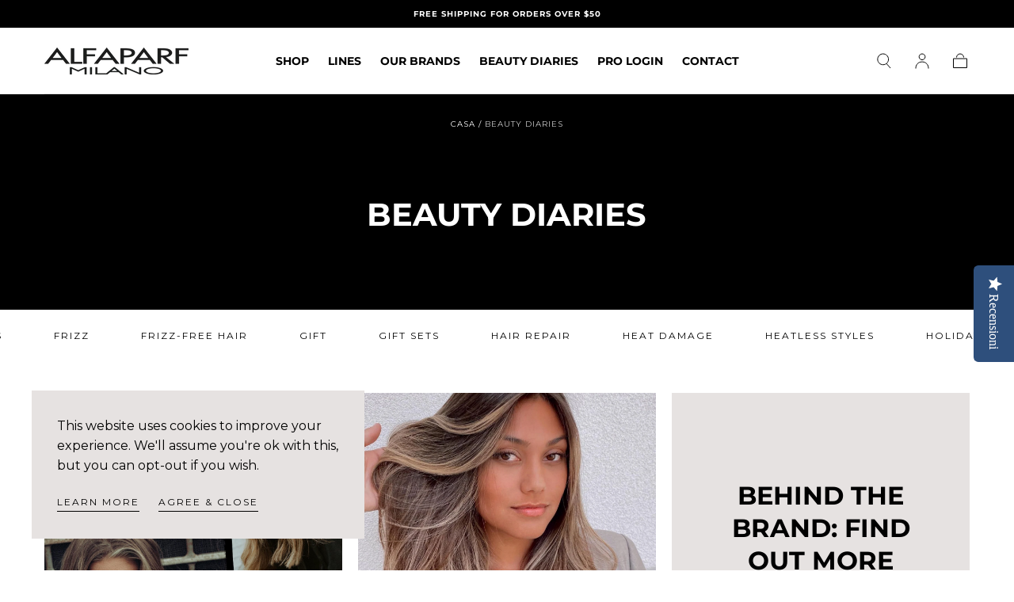

--- FILE ---
content_type: text/html; charset=utf-8
request_url: https://www.shopalfaparfusa.com/it/blogs/alfaparf-group/tagged/apmp
body_size: 37408
content:
<!doctype html>
<html class="no-js" lang="it">
  <head>
    <meta charset="utf-8">
    <meta http-equiv="X-UA-Compatible" content="IE=edge">
    <meta name="viewport" content="width=device-width,initial-scale=1,maximum-scale=1">
    <meta name="theme-color" content=""><link rel="preconnect" href="https://cdn.shopify.com" crossorigin><link rel="icon" type="image/png" href="//www.shopalfaparfusa.com/cdn/shop/files/cristalli.png?crop=center&height=32&v=1758560288&width=32"><link rel="preconnect" href="https://fonts.shopifycdn.com" crossorigin>


    


    <script src="//www.shopalfaparfusa.com/cdn/shop/t/45/assets/pubsub.js?v=47587058936531202851745299489" defer="defer"></script>
    <script src="//www.shopalfaparfusa.com/cdn/shop/t/45/assets/global.js?v=73827023432850277041745299489" defer="defer"></script>

    <script>window.performance && window.performance.mark && window.performance.mark('shopify.content_for_header.start');</script><meta name="google-site-verification" content="4zIXE2cZcWab6NyHTnPCzQWL1_78EVZfKE-q5bPPbuQ">
<meta name="facebook-domain-verification" content="3rzt8qvkcqo22ozkkc9e49chh2ng1c">
<meta name="facebook-domain-verification" content="kucwxooirzqzoy52bdw9mcaxh9nngo">
<meta id="shopify-digital-wallet" name="shopify-digital-wallet" content="/61275504883/digital_wallets/dialog">
<meta name="shopify-checkout-api-token" content="78e34558a01c59d2008d4d02fdb54d8a">
<link rel="alternate" type="application/atom+xml" title="Feed" href="/it/blogs/alfaparf-group/tagged/apmp.atom" />
<link rel="alternate" hreflang="x-default" href="https://www.shopalfaparfusa.com/blogs/alfaparf-group/tagged/apmp">
<link rel="alternate" hreflang="en" href="https://www.shopalfaparfusa.com/blogs/alfaparf-group/tagged/apmp">
<link rel="alternate" hreflang="es" href="https://www.shopalfaparfusa.com/es/blogs/alfaparf-group/tagged/apmp">
<link rel="alternate" hreflang="it" href="https://www.shopalfaparfusa.com/it/blogs/alfaparf-group/tagged/apmp">
<script async="async" src="/checkouts/internal/preloads.js?locale=it-US"></script>
<link rel="preconnect" href="https://shop.app" crossorigin="anonymous">
<script async="async" src="https://shop.app/checkouts/internal/preloads.js?locale=it-US&shop_id=61275504883" crossorigin="anonymous"></script>
<script id="apple-pay-shop-capabilities" type="application/json">{"shopId":61275504883,"countryCode":"US","currencyCode":"USD","merchantCapabilities":["supports3DS"],"merchantId":"gid:\/\/shopify\/Shop\/61275504883","merchantName":"Alfaparf Milano","requiredBillingContactFields":["postalAddress","email","phone"],"requiredShippingContactFields":["postalAddress","email","phone"],"shippingType":"shipping","supportedNetworks":["visa","masterCard","amex","discover","elo","jcb"],"total":{"type":"pending","label":"Alfaparf Milano","amount":"1.00"},"shopifyPaymentsEnabled":true,"supportsSubscriptions":true}</script>
<script id="shopify-features" type="application/json">{"accessToken":"78e34558a01c59d2008d4d02fdb54d8a","betas":["rich-media-storefront-analytics"],"domain":"www.shopalfaparfusa.com","predictiveSearch":true,"shopId":61275504883,"locale":"it"}</script>
<script>var Shopify = Shopify || {};
Shopify.shop = "alfaparf-staging.myshopify.com";
Shopify.locale = "it";
Shopify.currency = {"active":"USD","rate":"1.0"};
Shopify.country = "US";
Shopify.theme = {"name":"main Theme","id":150400827635,"schema_name":"Sahara","schema_version":"1.2.4","theme_store_id":1926,"role":"main"};
Shopify.theme.handle = "null";
Shopify.theme.style = {"id":null,"handle":null};
Shopify.cdnHost = "www.shopalfaparfusa.com/cdn";
Shopify.routes = Shopify.routes || {};
Shopify.routes.root = "/it/";</script>
<script type="module">!function(o){(o.Shopify=o.Shopify||{}).modules=!0}(window);</script>
<script>!function(o){function n(){var o=[];function n(){o.push(Array.prototype.slice.apply(arguments))}return n.q=o,n}var t=o.Shopify=o.Shopify||{};t.loadFeatures=n(),t.autoloadFeatures=n()}(window);</script>
<script>
  window.ShopifyPay = window.ShopifyPay || {};
  window.ShopifyPay.apiHost = "shop.app\/pay";
  window.ShopifyPay.redirectState = null;
</script>
<script id="shop-js-analytics" type="application/json">{"pageType":"blog"}</script>
<script defer="defer" async type="module" src="//www.shopalfaparfusa.com/cdn/shopifycloud/shop-js/modules/v2/client.init-shop-cart-sync_B0kkjBRt.it.esm.js"></script>
<script defer="defer" async type="module" src="//www.shopalfaparfusa.com/cdn/shopifycloud/shop-js/modules/v2/chunk.common_AgTufRUD.esm.js"></script>
<script type="module">
  await import("//www.shopalfaparfusa.com/cdn/shopifycloud/shop-js/modules/v2/client.init-shop-cart-sync_B0kkjBRt.it.esm.js");
await import("//www.shopalfaparfusa.com/cdn/shopifycloud/shop-js/modules/v2/chunk.common_AgTufRUD.esm.js");

  window.Shopify.SignInWithShop?.initShopCartSync?.({"fedCMEnabled":true,"windoidEnabled":true});

</script>
<script>
  window.Shopify = window.Shopify || {};
  if (!window.Shopify.featureAssets) window.Shopify.featureAssets = {};
  window.Shopify.featureAssets['shop-js'] = {"shop-cart-sync":["modules/v2/client.shop-cart-sync_XOjUULQV.it.esm.js","modules/v2/chunk.common_AgTufRUD.esm.js"],"init-fed-cm":["modules/v2/client.init-fed-cm_CFGyCp6W.it.esm.js","modules/v2/chunk.common_AgTufRUD.esm.js"],"shop-button":["modules/v2/client.shop-button_D8PBjgvE.it.esm.js","modules/v2/chunk.common_AgTufRUD.esm.js"],"shop-cash-offers":["modules/v2/client.shop-cash-offers_UU-Uz0VT.it.esm.js","modules/v2/chunk.common_AgTufRUD.esm.js","modules/v2/chunk.modal_B6cKP347.esm.js"],"init-windoid":["modules/v2/client.init-windoid_DoFDvLIZ.it.esm.js","modules/v2/chunk.common_AgTufRUD.esm.js"],"shop-toast-manager":["modules/v2/client.shop-toast-manager_B4ykeoIZ.it.esm.js","modules/v2/chunk.common_AgTufRUD.esm.js"],"init-shop-email-lookup-coordinator":["modules/v2/client.init-shop-email-lookup-coordinator_CSPRSD92.it.esm.js","modules/v2/chunk.common_AgTufRUD.esm.js"],"init-shop-cart-sync":["modules/v2/client.init-shop-cart-sync_B0kkjBRt.it.esm.js","modules/v2/chunk.common_AgTufRUD.esm.js"],"avatar":["modules/v2/client.avatar_BTnouDA3.it.esm.js"],"pay-button":["modules/v2/client.pay-button_CPiJlQ5G.it.esm.js","modules/v2/chunk.common_AgTufRUD.esm.js"],"init-customer-accounts":["modules/v2/client.init-customer-accounts_C_Urp9Ri.it.esm.js","modules/v2/client.shop-login-button_BPreIq_c.it.esm.js","modules/v2/chunk.common_AgTufRUD.esm.js","modules/v2/chunk.modal_B6cKP347.esm.js"],"init-shop-for-new-customer-accounts":["modules/v2/client.init-shop-for-new-customer-accounts_Yq_StG--.it.esm.js","modules/v2/client.shop-login-button_BPreIq_c.it.esm.js","modules/v2/chunk.common_AgTufRUD.esm.js","modules/v2/chunk.modal_B6cKP347.esm.js"],"shop-login-button":["modules/v2/client.shop-login-button_BPreIq_c.it.esm.js","modules/v2/chunk.common_AgTufRUD.esm.js","modules/v2/chunk.modal_B6cKP347.esm.js"],"init-customer-accounts-sign-up":["modules/v2/client.init-customer-accounts-sign-up_DwpZPwLB.it.esm.js","modules/v2/client.shop-login-button_BPreIq_c.it.esm.js","modules/v2/chunk.common_AgTufRUD.esm.js","modules/v2/chunk.modal_B6cKP347.esm.js"],"shop-follow-button":["modules/v2/client.shop-follow-button_DF4PngeR.it.esm.js","modules/v2/chunk.common_AgTufRUD.esm.js","modules/v2/chunk.modal_B6cKP347.esm.js"],"checkout-modal":["modules/v2/client.checkout-modal_oq8wp8Y_.it.esm.js","modules/v2/chunk.common_AgTufRUD.esm.js","modules/v2/chunk.modal_B6cKP347.esm.js"],"lead-capture":["modules/v2/client.lead-capture_gcFup1jy.it.esm.js","modules/v2/chunk.common_AgTufRUD.esm.js","modules/v2/chunk.modal_B6cKP347.esm.js"],"shop-login":["modules/v2/client.shop-login_DiId8eKP.it.esm.js","modules/v2/chunk.common_AgTufRUD.esm.js","modules/v2/chunk.modal_B6cKP347.esm.js"],"payment-terms":["modules/v2/client.payment-terms_DTfZn2x7.it.esm.js","modules/v2/chunk.common_AgTufRUD.esm.js","modules/v2/chunk.modal_B6cKP347.esm.js"]};
</script>
<script>(function() {
  var isLoaded = false;
  function asyncLoad() {
    if (isLoaded) return;
    isLoaded = true;
    var urls = ["https:\/\/cdn-loyalty.yotpo.com\/loader\/cCw5Nj8l3RsJeuOMH3pBtw.js?shop=alfaparf-staging.myshopify.com","https:\/\/static.klaviyo.com\/onsite\/js\/klaviyo.js?company_id=U8ZtXr\u0026shop=alfaparf-staging.myshopify.com","https:\/\/static.klaviyo.com\/onsite\/js\/klaviyo.js?company_id=U8ZtXr\u0026shop=alfaparf-staging.myshopify.com","https:\/\/static.klaviyo.com\/onsite\/js\/klaviyo.js?company_id=U7dmFG\u0026shop=alfaparf-staging.myshopify.com","https:\/\/static.affiliatly.com\/shopify\/v3\/shopify.js?affiliatly_code=AF-1033437\u0026shop=alfaparf-staging.myshopify.com","https:\/\/static.klaviyo.com\/onsite\/js\/klaviyo.js?company_id=UKi64T\u0026shop=alfaparf-staging.myshopify.com","https:\/\/pbid.pro-market.net\/engine?mimetype=js\u0026size=1x1\u0026site=161157\u0026shop=alfaparf-staging.myshopify.com","https:\/\/cdn.nfcube.com\/instafeed-c9331bdadaa5729e12e93dd8c353f970.js?shop=alfaparf-staging.myshopify.com","https:\/\/d5zu2f4xvqanl.cloudfront.net\/42\/fe\/loader_2.js?shop=alfaparf-staging.myshopify.com","https:\/\/admin.revenuehunt.com\/embed.js?shop=alfaparf-staging.myshopify.com","https:\/\/cdn.shopify.com\/s\/files\/1\/0612\/7550\/4883\/t\/45\/assets\/yoast-active-script.js?v=1746036091\u0026shop=alfaparf-staging.myshopify.com","https:\/\/tools.luckyorange.com\/core\/lo.js?site-id=3aba2185\u0026shop=alfaparf-staging.myshopify.com"];
    for (var i = 0; i < urls.length; i++) {
      var s = document.createElement('script');
      s.type = 'text/javascript';
      s.async = true;
      s.src = urls[i];
      var x = document.getElementsByTagName('script')[0];
      x.parentNode.insertBefore(s, x);
    }
  };
  if(window.attachEvent) {
    window.attachEvent('onload', asyncLoad);
  } else {
    window.addEventListener('load', asyncLoad, false);
  }
})();</script>
<script id="__st">var __st={"a":61275504883,"offset":-18000,"reqid":"0ecb5d54-159f-4165-b623-06f3d9fa578a-1768631472","pageurl":"www.shopalfaparfusa.com\/it\/blogs\/alfaparf-group\/tagged\/apmp","s":"blogs-84677755123","u":"a1a09ac442ad","p":"blog","rtyp":"blog","rid":84677755123};</script>
<script>window.ShopifyPaypalV4VisibilityTracking = true;</script>
<script id="captcha-bootstrap">!function(){'use strict';const t='contact',e='account',n='new_comment',o=[[t,t],['blogs',n],['comments',n],[t,'customer']],c=[[e,'customer_login'],[e,'guest_login'],[e,'recover_customer_password'],[e,'create_customer']],r=t=>t.map((([t,e])=>`form[action*='/${t}']:not([data-nocaptcha='true']) input[name='form_type'][value='${e}']`)).join(','),a=t=>()=>t?[...document.querySelectorAll(t)].map((t=>t.form)):[];function s(){const t=[...o],e=r(t);return a(e)}const i='password',u='form_key',d=['recaptcha-v3-token','g-recaptcha-response','h-captcha-response',i],f=()=>{try{return window.sessionStorage}catch{return}},m='__shopify_v',_=t=>t.elements[u];function p(t,e,n=!1){try{const o=window.sessionStorage,c=JSON.parse(o.getItem(e)),{data:r}=function(t){const{data:e,action:n}=t;return t[m]||n?{data:e,action:n}:{data:t,action:n}}(c);for(const[e,n]of Object.entries(r))t.elements[e]&&(t.elements[e].value=n);n&&o.removeItem(e)}catch(o){console.error('form repopulation failed',{error:o})}}const l='form_type',E='cptcha';function T(t){t.dataset[E]=!0}const w=window,h=w.document,L='Shopify',v='ce_forms',y='captcha';let A=!1;((t,e)=>{const n=(g='f06e6c50-85a8-45c8-87d0-21a2b65856fe',I='https://cdn.shopify.com/shopifycloud/storefront-forms-hcaptcha/ce_storefront_forms_captcha_hcaptcha.v1.5.2.iife.js',D={infoText:'Protetto da hCaptcha',privacyText:'Privacy',termsText:'Termini'},(t,e,n)=>{const o=w[L][v],c=o.bindForm;if(c)return c(t,g,e,D).then(n);var r;o.q.push([[t,g,e,D],n]),r=I,A||(h.body.append(Object.assign(h.createElement('script'),{id:'captcha-provider',async:!0,src:r})),A=!0)});var g,I,D;w[L]=w[L]||{},w[L][v]=w[L][v]||{},w[L][v].q=[],w[L][y]=w[L][y]||{},w[L][y].protect=function(t,e){n(t,void 0,e),T(t)},Object.freeze(w[L][y]),function(t,e,n,w,h,L){const[v,y,A,g]=function(t,e,n){const i=e?o:[],u=t?c:[],d=[...i,...u],f=r(d),m=r(i),_=r(d.filter((([t,e])=>n.includes(e))));return[a(f),a(m),a(_),s()]}(w,h,L),I=t=>{const e=t.target;return e instanceof HTMLFormElement?e:e&&e.form},D=t=>v().includes(t);t.addEventListener('submit',(t=>{const e=I(t);if(!e)return;const n=D(e)&&!e.dataset.hcaptchaBound&&!e.dataset.recaptchaBound,o=_(e),c=g().includes(e)&&(!o||!o.value);(n||c)&&t.preventDefault(),c&&!n&&(function(t){try{if(!f())return;!function(t){const e=f();if(!e)return;const n=_(t);if(!n)return;const o=n.value;o&&e.removeItem(o)}(t);const e=Array.from(Array(32),(()=>Math.random().toString(36)[2])).join('');!function(t,e){_(t)||t.append(Object.assign(document.createElement('input'),{type:'hidden',name:u})),t.elements[u].value=e}(t,e),function(t,e){const n=f();if(!n)return;const o=[...t.querySelectorAll(`input[type='${i}']`)].map((({name:t})=>t)),c=[...d,...o],r={};for(const[a,s]of new FormData(t).entries())c.includes(a)||(r[a]=s);n.setItem(e,JSON.stringify({[m]:1,action:t.action,data:r}))}(t,e)}catch(e){console.error('failed to persist form',e)}}(e),e.submit())}));const S=(t,e)=>{t&&!t.dataset[E]&&(n(t,e.some((e=>e===t))),T(t))};for(const o of['focusin','change'])t.addEventListener(o,(t=>{const e=I(t);D(e)&&S(e,y())}));const B=e.get('form_key'),M=e.get(l),P=B&&M;t.addEventListener('DOMContentLoaded',(()=>{const t=y();if(P)for(const e of t)e.elements[l].value===M&&p(e,B);[...new Set([...A(),...v().filter((t=>'true'===t.dataset.shopifyCaptcha))])].forEach((e=>S(e,t)))}))}(h,new URLSearchParams(w.location.search),n,t,e,['guest_login'])})(!0,!0)}();</script>
<script integrity="sha256-4kQ18oKyAcykRKYeNunJcIwy7WH5gtpwJnB7kiuLZ1E=" data-source-attribution="shopify.loadfeatures" defer="defer" src="//www.shopalfaparfusa.com/cdn/shopifycloud/storefront/assets/storefront/load_feature-a0a9edcb.js" crossorigin="anonymous"></script>
<script crossorigin="anonymous" defer="defer" src="//www.shopalfaparfusa.com/cdn/shopifycloud/storefront/assets/shopify_pay/storefront-65b4c6d7.js?v=20250812"></script>
<script data-source-attribution="shopify.dynamic_checkout.dynamic.init">var Shopify=Shopify||{};Shopify.PaymentButton=Shopify.PaymentButton||{isStorefrontPortableWallets:!0,init:function(){window.Shopify.PaymentButton.init=function(){};var t=document.createElement("script");t.src="https://www.shopalfaparfusa.com/cdn/shopifycloud/portable-wallets/latest/portable-wallets.it.js",t.type="module",document.head.appendChild(t)}};
</script>
<script data-source-attribution="shopify.dynamic_checkout.buyer_consent">
  function portableWalletsHideBuyerConsent(e){var t=document.getElementById("shopify-buyer-consent"),n=document.getElementById("shopify-subscription-policy-button");t&&n&&(t.classList.add("hidden"),t.setAttribute("aria-hidden","true"),n.removeEventListener("click",e))}function portableWalletsShowBuyerConsent(e){var t=document.getElementById("shopify-buyer-consent"),n=document.getElementById("shopify-subscription-policy-button");t&&n&&(t.classList.remove("hidden"),t.removeAttribute("aria-hidden"),n.addEventListener("click",e))}window.Shopify?.PaymentButton&&(window.Shopify.PaymentButton.hideBuyerConsent=portableWalletsHideBuyerConsent,window.Shopify.PaymentButton.showBuyerConsent=portableWalletsShowBuyerConsent);
</script>
<script data-source-attribution="shopify.dynamic_checkout.cart.bootstrap">document.addEventListener("DOMContentLoaded",(function(){function t(){return document.querySelector("shopify-accelerated-checkout-cart, shopify-accelerated-checkout")}if(t())Shopify.PaymentButton.init();else{new MutationObserver((function(e,n){t()&&(Shopify.PaymentButton.init(),n.disconnect())})).observe(document.body,{childList:!0,subtree:!0})}}));
</script>
<link id="shopify-accelerated-checkout-styles" rel="stylesheet" media="screen" href="https://www.shopalfaparfusa.com/cdn/shopifycloud/portable-wallets/latest/accelerated-checkout-backwards-compat.css" crossorigin="anonymous">
<style id="shopify-accelerated-checkout-cart">
        #shopify-buyer-consent {
  margin-top: 1em;
  display: inline-block;
  width: 100%;
}

#shopify-buyer-consent.hidden {
  display: none;
}

#shopify-subscription-policy-button {
  background: none;
  border: none;
  padding: 0;
  text-decoration: underline;
  font-size: inherit;
  cursor: pointer;
}

#shopify-subscription-policy-button::before {
  box-shadow: none;
}

      </style>

<script>window.performance && window.performance.mark && window.performance.mark('shopify.content_for_header.end');</script>
<style data-shopify>

  @font-face {
  font-family: Montserrat;
  font-weight: 400;
  font-style: normal;
  font-display: swap;
  src: url("//www.shopalfaparfusa.com/cdn/fonts/montserrat/montserrat_n4.81949fa0ac9fd2021e16436151e8eaa539321637.woff2") format("woff2"),
       url("//www.shopalfaparfusa.com/cdn/fonts/montserrat/montserrat_n4.a6c632ca7b62da89c3594789ba828388aac693fe.woff") format("woff");
}

  
  @font-face {
  font-family: Montserrat;
  font-weight: 400;
  font-style: normal;
  font-display: swap;
  src: url("//www.shopalfaparfusa.com/cdn/fonts/montserrat/montserrat_n4.81949fa0ac9fd2021e16436151e8eaa539321637.woff2") format("woff2"),
       url("//www.shopalfaparfusa.com/cdn/fonts/montserrat/montserrat_n4.a6c632ca7b62da89c3594789ba828388aac693fe.woff") format("woff");
}

  @font-face {
  font-family: Montserrat;
  font-weight: 700;
  font-style: normal;
  font-display: swap;
  src: url("//www.shopalfaparfusa.com/cdn/fonts/montserrat/montserrat_n7.3c434e22befd5c18a6b4afadb1e3d77c128c7939.woff2") format("woff2"),
       url("//www.shopalfaparfusa.com/cdn/fonts/montserrat/montserrat_n7.5d9fa6e2cae713c8fb539a9876489d86207fe957.woff") format("woff");
}

  @font-face {
  font-family: Montserrat;
  font-weight: 400;
  font-style: italic;
  font-display: swap;
  src: url("//www.shopalfaparfusa.com/cdn/fonts/montserrat/montserrat_i4.5a4ea298b4789e064f62a29aafc18d41f09ae59b.woff2") format("woff2"),
       url("//www.shopalfaparfusa.com/cdn/fonts/montserrat/montserrat_i4.072b5869c5e0ed5b9d2021e4c2af132e16681ad2.woff") format("woff");
}

  @font-face {
  font-family: Montserrat;
  font-weight: 700;
  font-style: italic;
  font-display: swap;
  src: url("//www.shopalfaparfusa.com/cdn/fonts/montserrat/montserrat_i7.a0d4a463df4f146567d871890ffb3c80408e7732.woff2") format("woff2"),
       url("//www.shopalfaparfusa.com/cdn/fonts/montserrat/montserrat_i7.f6ec9f2a0681acc6f8152c40921d2a4d2e1a2c78.woff") format("woff");
}

  @font-face {
  font-family: Montserrat;
  font-weight: 700;
  font-style: normal;
  font-display: swap;
  src: url("//www.shopalfaparfusa.com/cdn/fonts/montserrat/montserrat_n7.3c434e22befd5c18a6b4afadb1e3d77c128c7939.woff2") format("woff2"),
       url("//www.shopalfaparfusa.com/cdn/fonts/montserrat/montserrat_n7.5d9fa6e2cae713c8fb539a9876489d86207fe957.woff") format("woff");
}

  @font-face {
  font-family: Poppins;
  font-weight: 400;
  font-style: normal;
  font-display: swap;
  src: url("//www.shopalfaparfusa.com/cdn/fonts/poppins/poppins_n4.0ba78fa5af9b0e1a374041b3ceaadf0a43b41362.woff2") format("woff2"),
       url("//www.shopalfaparfusa.com/cdn/fonts/poppins/poppins_n4.214741a72ff2596839fc9760ee7a770386cf16ca.woff") format("woff");
}


  :root {
    --font-body-family: Montserrat, sans-serif;
    --font-body-style: normal;
    --font-body-weight: 400;

    --font-heading-family: Montserrat, sans-serif;
    --font-heading-style: normal;
    --font-heading-weight: 700;

    --font-button-family: Poppins, sans-serif;
    --font-button-style: normal;
    --font-button-weight: 400;

    --font-heading-letter-spacing: 0;
    --font-heading-text-transform: uppercase;

    --font-body-scale: 1.0;
    --font-heading-scale: 1.0;

    --font-weight-normal: 400;
    --font-weight-bold: 700;
    --font-weight-light: ;

    --line-height-extra-small: 1;
    --line-height-small: 1.3;
    --line-height-medium: 1.6;

    --letter-spacing-extra-small: .05rem;
    --letter-spacing-small: .1rem;
    --letter-spacing-medium: .2rem;

    --h1-multiplier: 3.2rem;
    --h2-multiplier: 2.4rem;
    --h3-multiplier: 1.8rem;
    --h4-multiplier: 1.6rem;
    --h5-multiplier: 1.4rem;
    --h6-multiplier: 1.2rem;

    --font-size-extra-small: 1rem;
    --font-size-small: 1.2rem;
    --font-size-medium: 1.4rem;
    --font-size-large: 1.6rem;
    --font-size-extra-large: 1.8rem;

    --font-size-static-extra-small: 1rem;
    --font-size-static-small: 1.2rem;
    --font-size-static-medium: 1.4rem;
    --font-size-static-large: 1.6rem;
    --font-size-static-extra-large: 1.8rem;

    /* Typography */
    --color-heading-text: #000000;
    --color-heading-text-rgb: 0, 0, 0;
    --color-body-text: #000000;

    /* Buttons and links */
    --color-button-outlined-text: #111111;
    --color-button-outlined-background: rgba(0,0,0,0);
    --color-button-filled-text: #FFFFFF;
    --color-button-filled-background: #111111;

    --color-button-background: transparent;
    --color-button-outline: #FFFFFF;
    --color-button-text: #FFFFFF;

    --color-form-text: #111111;
    --color-form-button-text: #FFFFFF;

    --button-border-radius: 0;
    --button-text-transform: uppercase;
    --input-border-radius: 0;

    /* Other elements */
    --color-link: #333232;
    --color-link-text: #000000;
    --color-default-link-text: #000000;
    --color-tag-text: #111111;
    --color-tag-background: #FFFFFF;
    --color-border-elements: #ffffff;
    --color-cart-number-text: #000000;
    --color-shipping-bar-progress: #CD9B77;

    /* Backgrounds */
    --color-body-background: #FFFFFF;
    --color-image-background: #ffffff;
    --color-body-background-transparent-50: rgba(255, 255, 255, 0.5);
    --color-popup-background: #FFFFFF;

    /* Background Colors */
    --color-background-primary: #000000;
    --color-background-inverse: #FFFFFF;
    --color-background-light: #E6E2E1;
    --color-background-dark: #000000;
    --color-background-accent-1: #e6e2e1;
    --color-background-accent-2: #000000;

    /* Text Colors */
    --color-text-primary: #000000;
    --color-text-secondary: #ffffff;
    --color-text-inverse: #FFFFFF;

    /* Text default */
    --color-heading-text-default: #000000;
    --color-body-text-default: #000000;

    --color-link-text-default: #000000;
    --color-default-link-text-default: #000000;

    /* Text secondary */
    --color-heading-text-secondary: #ffffff;
    --color-body-text-secondary: #ffffff;

    /* Text inverse */
    --color-heading-text-inverse: #FFFFFF;
    --color-body-text-inverse: #FFFFFF;

    --color-link-text-inverse: #FFFFFF;
    --color-default-link-text-inverse: #FFFFFF;

    /* Default section style */
    --color-default-background: #FFFFFF;
    --color-default-image-background: #ffffff;
    --color-default-border-elements: #ffffff;

    /* Secondary section style */
    --color-secondary-background: #ffffff;
    --color-secondary-image-background: #e6e2e1;
    --color-secondary-border-elements: #ffffff;

    --color-button-hover-text: var(--color-button-text-inverse);
    --color-button-hover-outline: var(--color-button-outline);
    --color-button-hover-background: var(--color-button-outline);

    --color-success: #6BBD4F;
    --color-alert: #FAC151;
    --color-error: #D84339;
    --color-price-accent: #CD9B77;

    --color-white: #fff;
    --color-black: #111;
    --color-light: #ddd;

    --media-overlay-gradient-desktop: linear-gradient(180deg, rgba(0, 0, 0, 0) 0%, rgba(0, 0, 0, 0.25) 100%);
    --media-overlay-gradient-mobile: linear-gradient(180deg, rgba(0, 0, 0, 0) 0%, rgba(0, 0, 0, 0.25) 100%);

    --gradient-black: linear-gradient(180deg, rgba(0, 0, 0, 0) 0%, rgba(0, 0, 0, 0.2) 100%);
    --gradient-overlay-horizontal: linear-gradient(0deg, rgba(0, 0, 0, 0.2), rgba(0, 0, 0, 0.2));
    --color-popup-overlay: rgba(0, 0, 0, 0.5);

    --page-width: 1440px;
    --page-width-md: 880px;
    --page-width-xs: 656px;
    --page-gutter: 2.4rem;

    --section-vertical-padding: 7.6rem;
    --section-vertical-padding-desktop: 9.6rem;

    --section-spacing-unit-desktop: 1.6rem;
    --section-spacing-unit-mobile:  1.2rem;

    --duration-short: 200ms;
    --duration-default: 300ms;
    --duration-long: 400ms;
    --duration-extra-long: 600ms;

    --z-header: 800;
    --z-modals: 900;
    --z-fab: 750;

    --header-top-position: calc(var(--header-height, 5.6rem) + var(--announcement-bar-height, 2.7rem));

    --card-media-padding: 100%;
    --card-media-object-fit: cover;
    --card-media-background-color: #ffffff;

    --collection-sidebar-top: 0;

    --theme-js-animations-on-mobile: fade-in 800ms forwards paused;
  }

  

  @media screen and (min-width: 750px) {
    :root {
      --h1-multiplier: 4.0rem;
      --h2-multiplier: 3.2rem;
      --h3-multiplier: 2.4rem;
      --h4-multiplier: 1.8rem;
      --h5-multiplier: 1.6rem;
      --h6-multiplier: 1.4rem;

      --font-size-extra-small: 1.2rem;
      --font-size-small: 1.4rem;
      --font-size-medium: 1.6rem;
      --font-size-large: 1.8rem;
      --font-size-extra-large: 2rem;

      --page-gutter: 3.6rem;

      --section-vertical-padding: 8.6rem;

      --header-top-position: calc(var(--header-height, 7.4rem) + var(--announcement-bar-height, 3.5rem));
    }
  }

  @media screen and (min-width: 990px) {
    :root {
      --page-gutter: 4rem;
      --section-vertical-padding: 9.6rem;
    }
  }

  @media screen and (min-width: 1100px) {
    :root {
    --page-gutter: 5.6rem;
    }
  }</style><link href="//www.shopalfaparfusa.com/cdn/shop/t/45/assets/base.css?v=48099094140017407451745299489" rel="stylesheet" type="text/css" media="all" />
    <link href="//www.shopalfaparfusa.com/cdn/shop/t/45/assets/swiper-bundle.min.css?v=39633872178562917471745299489" rel="stylesheet" type="text/css" media="all" />
    <link rel="stylesheet" href="//www.shopalfaparfusa.com/cdn/shop/t/45/assets/component-drawer.css?v=35058956930714306471745299489" media="print" onload="this.media='all'">
    <noscript>
      <link href="//www.shopalfaparfusa.com/cdn/shop/t/45/assets/component-drawer.css?v=35058956930714306471745299489" rel="stylesheet" type="text/css" media="all" />
    </noscript><link rel="stylesheet" href="//www.shopalfaparfusa.com/cdn/shop/t/45/assets/component-predictive-search.css?v=167180920165480308801745299489" media="print" onload="this.media='all'">
      <script src="//www.shopalfaparfusa.com/cdn/shop/t/45/assets/predictive-search.js?v=92622284360457197551745299489" defer="defer"></script>
      <noscript><link href="//www.shopalfaparfusa.com/cdn/shop/t/45/assets/component-predictive-search.css?v=167180920165480308801745299489" rel="stylesheet" type="text/css" media="all" /></noscript><link rel="preload" as="font" href="//www.shopalfaparfusa.com/cdn/fonts/montserrat/montserrat_n7.3c434e22befd5c18a6b4afadb1e3d77c128c7939.woff2" type="font/woff2" crossorigin><link rel="preload" as="font" href="//www.shopalfaparfusa.com/cdn/fonts/montserrat/montserrat_n4.81949fa0ac9fd2021e16436151e8eaa539321637.woff2" type="font/woff2" crossorigin><script>
      document.documentElement.className = document.documentElement.className.replace('no-js', 'js');

      if (Shopify.designMode) {
        document.documentElement.classList.add('shopify-design-mode');
      }
    </script>

    <script src="//www.shopalfaparfusa.com/cdn/shop/t/45/assets/swiper-bundle.min.js?v=87330480114418983271745299489" defer="defer"></script>
    <script src="//www.shopalfaparfusa.com/cdn/shop/t/45/assets/bodyScrollLock.min.js?v=54831410435734691211745299489" defer="defer"></script>

<!-- BEGIN app block: shopify://apps/yotpo-product-reviews/blocks/settings/eb7dfd7d-db44-4334-bc49-c893b51b36cf -->


<script type="text/javascript">
  (function e(){var e=document.createElement("script");
  e.type="text/javascript",e.async=true,
  e.src="//staticw2.yotpo.com/Wfwyv202gIZTAi0ZjaLMUhnzB1LG3hvANFdtKwa6/widget.js?lang=it";
  var t=document.getElementsByTagName("script")[0];
  t.parentNode.insertBefore(e,t)})();
</script>



  
<!-- END app block --><!-- BEGIN app block: shopify://apps/selly-promotion-pricing/blocks/app-embed-block/351afe80-738d-4417-9b66-e345ff249052 --><script>window.nfecShopVersion = '1768560544';window.nfecJsVersion = '449674';window.nfecCVersion = 74086</script> <!-- For special customization -->
<script id="tdf_pxrscript" class="tdf_script5" data-c="/fe\/loader_2.js">
Shopify = window.Shopify || {};
Shopify.shop = Shopify.shop || 'alfaparf-staging.myshopify.com';
Shopify.SMCPP = {};Shopify.SMCPP.cer = '1';
</script>
<script src="https://d5zu2f4xvqanl.cloudfront.net/42/fe/loader_2.js?shop=alfaparf-staging.myshopify.com" async data-cookieconsent="ignore"></script>
<script>
!function(t){var e=function(e){var n,a;(n=t.createElement("script")).type="text/javascript",n.async=!0,n.src=e,(a=t.getElementsByTagName("script")[0]).parentNode.insertBefore(n,a)};setTimeout(function(){window.tdfInited||(window.altcdn=1,e("https://cdn.shopify.com/s/files/1/0013/1642/1703/t/1/assets/loader_2.js?shop=alfaparf-staging.myshopify.com&v=45"))},2689)}(document);
</script>
<!-- END app block --><!-- BEGIN app block: shopify://apps/klaviyo-email-marketing-sms/blocks/klaviyo-onsite-embed/2632fe16-c075-4321-a88b-50b567f42507 -->












  <script async src="https://static.klaviyo.com/onsite/js/U7dmFG/klaviyo.js?company_id=U7dmFG"></script>
  <script>!function(){if(!window.klaviyo){window._klOnsite=window._klOnsite||[];try{window.klaviyo=new Proxy({},{get:function(n,i){return"push"===i?function(){var n;(n=window._klOnsite).push.apply(n,arguments)}:function(){for(var n=arguments.length,o=new Array(n),w=0;w<n;w++)o[w]=arguments[w];var t="function"==typeof o[o.length-1]?o.pop():void 0,e=new Promise((function(n){window._klOnsite.push([i].concat(o,[function(i){t&&t(i),n(i)}]))}));return e}}})}catch(n){window.klaviyo=window.klaviyo||[],window.klaviyo.push=function(){var n;(n=window._klOnsite).push.apply(n,arguments)}}}}();</script>

  




  <script>
    window.klaviyoReviewsProductDesignMode = false
  </script>







<!-- END app block --><!-- BEGIN app block: shopify://apps/triplewhale/blocks/triple_pixel_snippet/483d496b-3f1a-4609-aea7-8eee3b6b7a2a --><link rel='preconnect dns-prefetch' href='https://api.config-security.com/' crossorigin />
<link rel='preconnect dns-prefetch' href='https://conf.config-security.com/' crossorigin />
<script>
/* >> TriplePixel :: start*/
window.TriplePixelData={TripleName:"alfaparf-staging.myshopify.com",ver:"2.16",plat:"SHOPIFY",isHeadless:false,src:'SHOPIFY_EXT',product:{id:"",name:``,price:"",variant:""},search:"",collection:"",cart:"",template:"blog",curr:"USD" || "USD"},function(W,H,A,L,E,_,B,N){function O(U,T,P,H,R){void 0===R&&(R=!1),H=new XMLHttpRequest,P?(H.open("POST",U,!0),H.setRequestHeader("Content-Type","text/plain")):H.open("GET",U,!0),H.send(JSON.stringify(P||{})),H.onreadystatechange=function(){4===H.readyState&&200===H.status?(R=H.responseText,U.includes("/first")?eval(R):P||(N[B]=R)):(299<H.status||H.status<200)&&T&&!R&&(R=!0,O(U,T-1,P))}}if(N=window,!N[H+"sn"]){N[H+"sn"]=1,L=function(){return Date.now().toString(36)+"_"+Math.random().toString(36)};try{A.setItem(H,1+(0|A.getItem(H)||0)),(E=JSON.parse(A.getItem(H+"U")||"[]")).push({u:location.href,r:document.referrer,t:Date.now(),id:L()}),A.setItem(H+"U",JSON.stringify(E))}catch(e){}var i,m,p;A.getItem('"!nC`')||(_=A,A=N,A[H]||(E=A[H]=function(t,e,i){return void 0===i&&(i=[]),"State"==t?E.s:(W=L(),(E._q=E._q||[]).push([W,t,e].concat(i)),W)},E.s="Installed",E._q=[],E.ch=W,B="configSecurityConfModel",N[B]=1,O("https://conf.config-security.com/model",5),i=L(),m=A[atob("c2NyZWVu")],_.setItem("di_pmt_wt",i),p={id:i,action:"profile",avatar:_.getItem("auth-security_rand_salt_"),time:m[atob("d2lkdGg=")]+":"+m[atob("aGVpZ2h0")],host:A.TriplePixelData.TripleName,plat:A.TriplePixelData.plat,url:window.location.href.slice(0,500),ref:document.referrer,ver:A.TriplePixelData.ver},O("https://api.config-security.com/event",5,p),O("https://api.config-security.com/first?host=".concat(p.host,"&plat=").concat(p.plat),5)))}}("","TriplePixel",localStorage);
/* << TriplePixel :: end*/
</script>



<!-- END app block --><!-- BEGIN app block: shopify://apps/yoast-seo/blocks/metatags/7c777011-bc88-4743-a24e-64336e1e5b46 -->
<!-- This site is optimized with Yoast SEO for Shopify -->
<title>Beauty Diaries APMP - Alfaparf Milano</title>
<meta name="description" content="Discover the world of Alfaparf Milano from a beauty insider&#39;s perspective." />
<link rel="canonical" href="https://www.shopalfaparfusa.com/it/blogs/alfaparf-group/tagged/apmp" />
<meta name="robots" content="noindex, follow" />
<meta property="og:site_name" content="Alfaparf Milano" />
<meta property="og:url" content="https://www.shopalfaparfusa.com/it/blogs/alfaparf-group/tagged/apmp" />
<meta property="og:locale" content="it_IT" />
<meta property="og:type" content="website" />
<meta property="og:title" content="Beauty Diaries APMP - Alfaparf Milano" />
<meta property="og:description" content="Discover the world of Alfaparf Milano from a beauty insider&#39;s perspective." />
<meta property="og:image" content="https://www.shopalfaparfusa.com/cdn/shop/files/Screenshot_2025-05-04_at_12.05.40_PM.png?v=1746378358" />
<meta property="og:image:height" content="996" />
<meta property="og:image:width" content="1488" />
<meta name="twitter:card" content="summary_large_image" />
<script type="application/ld+json" id="yoast-schema-graph">
{
  "@context": "https://schema.org",
  "@graph": [
    {
      "@type": "Organization",
      "@id": "https://www.shopalfaparfusa.com/#/schema/organization/1",
      "url": "https://www.shopalfaparfusa.com",
      "name": "Alfaparf Milano",
      "logo": {
        "@id": "https://www.shopalfaparfusa.com/#/schema/ImageObject/35885039354099"
      },
      "image": [
        {
          "@id": "https://www.shopalfaparfusa.com/#/schema/ImageObject/35885039354099"
        }
      ],
      "hasMerchantReturnPolicy": {
        "@type": "MerchantReturnPolicy",
        "merchantReturnLink": "https://www.shopalfaparfusa.com/it/policies/refund-policy"
      },
      "sameAs": ["https:\/\/www.instagram.com\/alfaparfmilanopro_usa\/","https:\/\/www.facebook.com\/alfaparfmilanoprousa"]
    },
    {
      "@type": "ImageObject",
      "@id": "https://www.shopalfaparfusa.com/#/schema/ImageObject/35885039354099",
      "width": 1500,
      "height": 1500,
      "url": "https:\/\/www.shopalfaparfusa.com\/cdn\/shop\/files\/313307308_6900639349983469_6519364994147999168_n.jpg?v=1746378144",
      "contentUrl": "https:\/\/www.shopalfaparfusa.com\/cdn\/shop\/files\/313307308_6900639349983469_6519364994147999168_n.jpg?v=1746378144"
    },
    {
      "@type": "WebSite",
      "@id": "https://www.shopalfaparfusa.com/#/schema/website/1",
      "url": "https://www.shopalfaparfusa.com",
      "name": "Alfaparf Milano",
      "potentialAction": {
        "@type": "SearchAction",
        "target": "https://www.shopalfaparfusa.com/it/search?q={search_term_string}",
        "query-input": "required name=search_term_string"
      },
      "publisher": {
        "@id": "https://www.shopalfaparfusa.com/#/schema/organization/1"
      },
      "inLanguage": ["en","es","it"]
    },
    {
      "@type": "CollectionPage",
      "@id": "https:\/\/www.shopalfaparfusa.com\/it\/blogs\/alfaparf-group\/tagged\/apmp",
      "name": "Beauty Diaries APMP - Alfaparf Milano",
      "description": "Discover the world of Alfaparf Milano from a beauty insider\u0026#39;s perspective.",
      "breadcrumb": {
        "@id": "https:\/\/www.shopalfaparfusa.com\/it\/blogs\/alfaparf-group\/tagged\/apmp\/#\/schema\/breadcrumb"
      },
      "primaryImageOfPage": {
        "@id": "https://www.shopalfaparfusa.com/#/schema/ImageObject/35885065076979"
      },
      "image": [{
        "@id": "https://www.shopalfaparfusa.com/#/schema/ImageObject/35885065076979"
      }],
      "isPartOf": {
        "@id": "https://www.shopalfaparfusa.com/#/schema/website/1"
      },
      "url": "https:\/\/www.shopalfaparfusa.com\/it\/blogs\/alfaparf-group\/tagged\/apmp"
    },
    {
      "@type": "ImageObject",
      "@id": "https://www.shopalfaparfusa.com/#/schema/ImageObject/35885065076979",
      "width": 1488,
      "height": 996,
      "url": "https:\/\/www.shopalfaparfusa.com\/cdn\/shop\/files\/Screenshot_2025-05-04_at_12.05.40_PM.png?v=1746378358",
      "contentUrl": "https:\/\/www.shopalfaparfusa.com\/cdn\/shop\/files\/Screenshot_2025-05-04_at_12.05.40_PM.png?v=1746378358"
    },
    {
      "@type": "BreadcrumbList",
      "@id": "https:\/\/www.shopalfaparfusa.com\/it\/blogs\/alfaparf-group\/tagged\/apmp\/#\/schema\/breadcrumb",
      "itemListElement": [
        {
          "@type": "ListItem",
          "name": "Alfaparf Milano",
          "item": "https:\/\/www.shopalfaparfusa.com",
          "position": 1
        },
        {
          "@type": "ListItem",
          "name": "Beauty Diaries",
          "item": "https:\/\/www.shopalfaparfusa.com\/it\/blogs\/alfaparf-group",
          "position": 2
        },
        {
          "@type": "ListItem",
          "name": "APMP",
          "position": 3
        }
      ]
    }

  ]}
</script>
<!--/ Yoast SEO -->
<!-- END app block --><!-- BEGIN app block: shopify://apps/pagefly-page-builder/blocks/app-embed/83e179f7-59a0-4589-8c66-c0dddf959200 -->

<!-- BEGIN app snippet: pagefly-cro-ab-testing-main -->







<script>
  ;(function () {
    const url = new URL(window.location)
    const viewParam = url.searchParams.get('view')
    if (viewParam && viewParam.includes('variant-pf-')) {
      url.searchParams.set('pf_v', viewParam)
      url.searchParams.delete('view')
      window.history.replaceState({}, '', url)
    }
  })()
</script>



<script type='module'>
  
  window.PAGEFLY_CRO = window.PAGEFLY_CRO || {}

  window.PAGEFLY_CRO['data_debug'] = {
    original_template_suffix: "",
    allow_ab_test: false,
    ab_test_start_time: 0,
    ab_test_end_time: 0,
    today_date_time: 1768631472000,
  }
  window.PAGEFLY_CRO['GA4'] = { enabled: false}
</script>

<!-- END app snippet -->








  <script src='https://cdn.shopify.com/extensions/019bb4f9-aed6-78a3-be91-e9d44663e6bf/pagefly-page-builder-215/assets/pagefly-helper.js' defer='defer'></script>

  <script src='https://cdn.shopify.com/extensions/019bb4f9-aed6-78a3-be91-e9d44663e6bf/pagefly-page-builder-215/assets/pagefly-general-helper.js' defer='defer'></script>

  <script src='https://cdn.shopify.com/extensions/019bb4f9-aed6-78a3-be91-e9d44663e6bf/pagefly-page-builder-215/assets/pagefly-snap-slider.js' defer='defer'></script>

  <script src='https://cdn.shopify.com/extensions/019bb4f9-aed6-78a3-be91-e9d44663e6bf/pagefly-page-builder-215/assets/pagefly-slideshow-v3.js' defer='defer'></script>

  <script src='https://cdn.shopify.com/extensions/019bb4f9-aed6-78a3-be91-e9d44663e6bf/pagefly-page-builder-215/assets/pagefly-slideshow-v4.js' defer='defer'></script>

  <script src='https://cdn.shopify.com/extensions/019bb4f9-aed6-78a3-be91-e9d44663e6bf/pagefly-page-builder-215/assets/pagefly-glider.js' defer='defer'></script>

  <script src='https://cdn.shopify.com/extensions/019bb4f9-aed6-78a3-be91-e9d44663e6bf/pagefly-page-builder-215/assets/pagefly-slideshow-v1-v2.js' defer='defer'></script>

  <script src='https://cdn.shopify.com/extensions/019bb4f9-aed6-78a3-be91-e9d44663e6bf/pagefly-page-builder-215/assets/pagefly-product-media.js' defer='defer'></script>

  <script src='https://cdn.shopify.com/extensions/019bb4f9-aed6-78a3-be91-e9d44663e6bf/pagefly-page-builder-215/assets/pagefly-product.js' defer='defer'></script>


<script id='pagefly-helper-data' type='application/json'>
  {
    "page_optimization": {
      "assets_prefetching": false
    },
    "elements_asset_mapper": {
      "Accordion": "https://cdn.shopify.com/extensions/019bb4f9-aed6-78a3-be91-e9d44663e6bf/pagefly-page-builder-215/assets/pagefly-accordion.js",
      "Accordion3": "https://cdn.shopify.com/extensions/019bb4f9-aed6-78a3-be91-e9d44663e6bf/pagefly-page-builder-215/assets/pagefly-accordion3.js",
      "CountDown": "https://cdn.shopify.com/extensions/019bb4f9-aed6-78a3-be91-e9d44663e6bf/pagefly-page-builder-215/assets/pagefly-countdown.js",
      "GMap1": "https://cdn.shopify.com/extensions/019bb4f9-aed6-78a3-be91-e9d44663e6bf/pagefly-page-builder-215/assets/pagefly-gmap.js",
      "GMap2": "https://cdn.shopify.com/extensions/019bb4f9-aed6-78a3-be91-e9d44663e6bf/pagefly-page-builder-215/assets/pagefly-gmap.js",
      "GMapBasicV2": "https://cdn.shopify.com/extensions/019bb4f9-aed6-78a3-be91-e9d44663e6bf/pagefly-page-builder-215/assets/pagefly-gmap.js",
      "GMapAdvancedV2": "https://cdn.shopify.com/extensions/019bb4f9-aed6-78a3-be91-e9d44663e6bf/pagefly-page-builder-215/assets/pagefly-gmap.js",
      "HTML.Video": "https://cdn.shopify.com/extensions/019bb4f9-aed6-78a3-be91-e9d44663e6bf/pagefly-page-builder-215/assets/pagefly-htmlvideo.js",
      "HTML.Video2": "https://cdn.shopify.com/extensions/019bb4f9-aed6-78a3-be91-e9d44663e6bf/pagefly-page-builder-215/assets/pagefly-htmlvideo2.js",
      "HTML.Video3": "https://cdn.shopify.com/extensions/019bb4f9-aed6-78a3-be91-e9d44663e6bf/pagefly-page-builder-215/assets/pagefly-htmlvideo2.js",
      "BackgroundVideo": "https://cdn.shopify.com/extensions/019bb4f9-aed6-78a3-be91-e9d44663e6bf/pagefly-page-builder-215/assets/pagefly-htmlvideo2.js",
      "Instagram": "https://cdn.shopify.com/extensions/019bb4f9-aed6-78a3-be91-e9d44663e6bf/pagefly-page-builder-215/assets/pagefly-instagram.js",
      "Instagram2": "https://cdn.shopify.com/extensions/019bb4f9-aed6-78a3-be91-e9d44663e6bf/pagefly-page-builder-215/assets/pagefly-instagram.js",
      "Insta3": "https://cdn.shopify.com/extensions/019bb4f9-aed6-78a3-be91-e9d44663e6bf/pagefly-page-builder-215/assets/pagefly-instagram3.js",
      "Tabs": "https://cdn.shopify.com/extensions/019bb4f9-aed6-78a3-be91-e9d44663e6bf/pagefly-page-builder-215/assets/pagefly-tab.js",
      "Tabs3": "https://cdn.shopify.com/extensions/019bb4f9-aed6-78a3-be91-e9d44663e6bf/pagefly-page-builder-215/assets/pagefly-tab3.js",
      "ProductBox": "https://cdn.shopify.com/extensions/019bb4f9-aed6-78a3-be91-e9d44663e6bf/pagefly-page-builder-215/assets/pagefly-cart.js",
      "FBPageBox2": "https://cdn.shopify.com/extensions/019bb4f9-aed6-78a3-be91-e9d44663e6bf/pagefly-page-builder-215/assets/pagefly-facebook.js",
      "FBLikeButton2": "https://cdn.shopify.com/extensions/019bb4f9-aed6-78a3-be91-e9d44663e6bf/pagefly-page-builder-215/assets/pagefly-facebook.js",
      "TwitterFeed2": "https://cdn.shopify.com/extensions/019bb4f9-aed6-78a3-be91-e9d44663e6bf/pagefly-page-builder-215/assets/pagefly-twitter.js",
      "Paragraph4": "https://cdn.shopify.com/extensions/019bb4f9-aed6-78a3-be91-e9d44663e6bf/pagefly-page-builder-215/assets/pagefly-paragraph4.js",

      "AliReviews": "https://cdn.shopify.com/extensions/019bb4f9-aed6-78a3-be91-e9d44663e6bf/pagefly-page-builder-215/assets/pagefly-3rd-elements.js",
      "BackInStock": "https://cdn.shopify.com/extensions/019bb4f9-aed6-78a3-be91-e9d44663e6bf/pagefly-page-builder-215/assets/pagefly-3rd-elements.js",
      "GloboBackInStock": "https://cdn.shopify.com/extensions/019bb4f9-aed6-78a3-be91-e9d44663e6bf/pagefly-page-builder-215/assets/pagefly-3rd-elements.js",
      "GrowaveWishlist": "https://cdn.shopify.com/extensions/019bb4f9-aed6-78a3-be91-e9d44663e6bf/pagefly-page-builder-215/assets/pagefly-3rd-elements.js",
      "InfiniteOptionsShopPad": "https://cdn.shopify.com/extensions/019bb4f9-aed6-78a3-be91-e9d44663e6bf/pagefly-page-builder-215/assets/pagefly-3rd-elements.js",
      "InkybayProductPersonalizer": "https://cdn.shopify.com/extensions/019bb4f9-aed6-78a3-be91-e9d44663e6bf/pagefly-page-builder-215/assets/pagefly-3rd-elements.js",
      "LimeSpot": "https://cdn.shopify.com/extensions/019bb4f9-aed6-78a3-be91-e9d44663e6bf/pagefly-page-builder-215/assets/pagefly-3rd-elements.js",
      "Loox": "https://cdn.shopify.com/extensions/019bb4f9-aed6-78a3-be91-e9d44663e6bf/pagefly-page-builder-215/assets/pagefly-3rd-elements.js",
      "Opinew": "https://cdn.shopify.com/extensions/019bb4f9-aed6-78a3-be91-e9d44663e6bf/pagefly-page-builder-215/assets/pagefly-3rd-elements.js",
      "Powr": "https://cdn.shopify.com/extensions/019bb4f9-aed6-78a3-be91-e9d44663e6bf/pagefly-page-builder-215/assets/pagefly-3rd-elements.js",
      "ProductReviews": "https://cdn.shopify.com/extensions/019bb4f9-aed6-78a3-be91-e9d44663e6bf/pagefly-page-builder-215/assets/pagefly-3rd-elements.js",
      "PushOwl": "https://cdn.shopify.com/extensions/019bb4f9-aed6-78a3-be91-e9d44663e6bf/pagefly-page-builder-215/assets/pagefly-3rd-elements.js",
      "ReCharge": "https://cdn.shopify.com/extensions/019bb4f9-aed6-78a3-be91-e9d44663e6bf/pagefly-page-builder-215/assets/pagefly-3rd-elements.js",
      "Rivyo": "https://cdn.shopify.com/extensions/019bb4f9-aed6-78a3-be91-e9d44663e6bf/pagefly-page-builder-215/assets/pagefly-3rd-elements.js",
      "TrackingMore": "https://cdn.shopify.com/extensions/019bb4f9-aed6-78a3-be91-e9d44663e6bf/pagefly-page-builder-215/assets/pagefly-3rd-elements.js",
      "Vitals": "https://cdn.shopify.com/extensions/019bb4f9-aed6-78a3-be91-e9d44663e6bf/pagefly-page-builder-215/assets/pagefly-3rd-elements.js",
      "Wiser": "https://cdn.shopify.com/extensions/019bb4f9-aed6-78a3-be91-e9d44663e6bf/pagefly-page-builder-215/assets/pagefly-3rd-elements.js"
    },
    "custom_elements_mapper": {
      "pf-click-action-element": "https://cdn.shopify.com/extensions/019bb4f9-aed6-78a3-be91-e9d44663e6bf/pagefly-page-builder-215/assets/pagefly-click-action-element.js",
      "pf-dialog-element": "https://cdn.shopify.com/extensions/019bb4f9-aed6-78a3-be91-e9d44663e6bf/pagefly-page-builder-215/assets/pagefly-dialog-element.js"
    }
  }
</script>


<!-- END app block --><link href="https://monorail-edge.shopifysvc.com" rel="dns-prefetch">
<script>(function(){if ("sendBeacon" in navigator && "performance" in window) {try {var session_token_from_headers = performance.getEntriesByType('navigation')[0].serverTiming.find(x => x.name == '_s').description;} catch {var session_token_from_headers = undefined;}var session_cookie_matches = document.cookie.match(/_shopify_s=([^;]*)/);var session_token_from_cookie = session_cookie_matches && session_cookie_matches.length === 2 ? session_cookie_matches[1] : "";var session_token = session_token_from_headers || session_token_from_cookie || "";function handle_abandonment_event(e) {var entries = performance.getEntries().filter(function(entry) {return /monorail-edge.shopifysvc.com/.test(entry.name);});if (!window.abandonment_tracked && entries.length === 0) {window.abandonment_tracked = true;var currentMs = Date.now();var navigation_start = performance.timing.navigationStart;var payload = {shop_id: 61275504883,url: window.location.href,navigation_start,duration: currentMs - navigation_start,session_token,page_type: "blog"};window.navigator.sendBeacon("https://monorail-edge.shopifysvc.com/v1/produce", JSON.stringify({schema_id: "online_store_buyer_site_abandonment/1.1",payload: payload,metadata: {event_created_at_ms: currentMs,event_sent_at_ms: currentMs}}));}}window.addEventListener('pagehide', handle_abandonment_event);}}());</script>
<script id="web-pixels-manager-setup">(function e(e,d,r,n,o){if(void 0===o&&(o={}),!Boolean(null===(a=null===(i=window.Shopify)||void 0===i?void 0:i.analytics)||void 0===a?void 0:a.replayQueue)){var i,a;window.Shopify=window.Shopify||{};var t=window.Shopify;t.analytics=t.analytics||{};var s=t.analytics;s.replayQueue=[],s.publish=function(e,d,r){return s.replayQueue.push([e,d,r]),!0};try{self.performance.mark("wpm:start")}catch(e){}var l=function(){var e={modern:/Edge?\/(1{2}[4-9]|1[2-9]\d|[2-9]\d{2}|\d{4,})\.\d+(\.\d+|)|Firefox\/(1{2}[4-9]|1[2-9]\d|[2-9]\d{2}|\d{4,})\.\d+(\.\d+|)|Chrom(ium|e)\/(9{2}|\d{3,})\.\d+(\.\d+|)|(Maci|X1{2}).+ Version\/(15\.\d+|(1[6-9]|[2-9]\d|\d{3,})\.\d+)([,.]\d+|)( \(\w+\)|)( Mobile\/\w+|) Safari\/|Chrome.+OPR\/(9{2}|\d{3,})\.\d+\.\d+|(CPU[ +]OS|iPhone[ +]OS|CPU[ +]iPhone|CPU IPhone OS|CPU iPad OS)[ +]+(15[._]\d+|(1[6-9]|[2-9]\d|\d{3,})[._]\d+)([._]\d+|)|Android:?[ /-](13[3-9]|1[4-9]\d|[2-9]\d{2}|\d{4,})(\.\d+|)(\.\d+|)|Android.+Firefox\/(13[5-9]|1[4-9]\d|[2-9]\d{2}|\d{4,})\.\d+(\.\d+|)|Android.+Chrom(ium|e)\/(13[3-9]|1[4-9]\d|[2-9]\d{2}|\d{4,})\.\d+(\.\d+|)|SamsungBrowser\/([2-9]\d|\d{3,})\.\d+/,legacy:/Edge?\/(1[6-9]|[2-9]\d|\d{3,})\.\d+(\.\d+|)|Firefox\/(5[4-9]|[6-9]\d|\d{3,})\.\d+(\.\d+|)|Chrom(ium|e)\/(5[1-9]|[6-9]\d|\d{3,})\.\d+(\.\d+|)([\d.]+$|.*Safari\/(?![\d.]+ Edge\/[\d.]+$))|(Maci|X1{2}).+ Version\/(10\.\d+|(1[1-9]|[2-9]\d|\d{3,})\.\d+)([,.]\d+|)( \(\w+\)|)( Mobile\/\w+|) Safari\/|Chrome.+OPR\/(3[89]|[4-9]\d|\d{3,})\.\d+\.\d+|(CPU[ +]OS|iPhone[ +]OS|CPU[ +]iPhone|CPU IPhone OS|CPU iPad OS)[ +]+(10[._]\d+|(1[1-9]|[2-9]\d|\d{3,})[._]\d+)([._]\d+|)|Android:?[ /-](13[3-9]|1[4-9]\d|[2-9]\d{2}|\d{4,})(\.\d+|)(\.\d+|)|Mobile Safari.+OPR\/([89]\d|\d{3,})\.\d+\.\d+|Android.+Firefox\/(13[5-9]|1[4-9]\d|[2-9]\d{2}|\d{4,})\.\d+(\.\d+|)|Android.+Chrom(ium|e)\/(13[3-9]|1[4-9]\d|[2-9]\d{2}|\d{4,})\.\d+(\.\d+|)|Android.+(UC? ?Browser|UCWEB|U3)[ /]?(15\.([5-9]|\d{2,})|(1[6-9]|[2-9]\d|\d{3,})\.\d+)\.\d+|SamsungBrowser\/(5\.\d+|([6-9]|\d{2,})\.\d+)|Android.+MQ{2}Browser\/(14(\.(9|\d{2,})|)|(1[5-9]|[2-9]\d|\d{3,})(\.\d+|))(\.\d+|)|K[Aa][Ii]OS\/(3\.\d+|([4-9]|\d{2,})\.\d+)(\.\d+|)/},d=e.modern,r=e.legacy,n=navigator.userAgent;return n.match(d)?"modern":n.match(r)?"legacy":"unknown"}(),u="modern"===l?"modern":"legacy",c=(null!=n?n:{modern:"",legacy:""})[u],f=function(e){return[e.baseUrl,"/wpm","/b",e.hashVersion,"modern"===e.buildTarget?"m":"l",".js"].join("")}({baseUrl:d,hashVersion:r,buildTarget:u}),m=function(e){var d=e.version,r=e.bundleTarget,n=e.surface,o=e.pageUrl,i=e.monorailEndpoint;return{emit:function(e){var a=e.status,t=e.errorMsg,s=(new Date).getTime(),l=JSON.stringify({metadata:{event_sent_at_ms:s},events:[{schema_id:"web_pixels_manager_load/3.1",payload:{version:d,bundle_target:r,page_url:o,status:a,surface:n,error_msg:t},metadata:{event_created_at_ms:s}}]});if(!i)return console&&console.warn&&console.warn("[Web Pixels Manager] No Monorail endpoint provided, skipping logging."),!1;try{return self.navigator.sendBeacon.bind(self.navigator)(i,l)}catch(e){}var u=new XMLHttpRequest;try{return u.open("POST",i,!0),u.setRequestHeader("Content-Type","text/plain"),u.send(l),!0}catch(e){return console&&console.warn&&console.warn("[Web Pixels Manager] Got an unhandled error while logging to Monorail."),!1}}}}({version:r,bundleTarget:l,surface:e.surface,pageUrl:self.location.href,monorailEndpoint:e.monorailEndpoint});try{o.browserTarget=l,function(e){var d=e.src,r=e.async,n=void 0===r||r,o=e.onload,i=e.onerror,a=e.sri,t=e.scriptDataAttributes,s=void 0===t?{}:t,l=document.createElement("script"),u=document.querySelector("head"),c=document.querySelector("body");if(l.async=n,l.src=d,a&&(l.integrity=a,l.crossOrigin="anonymous"),s)for(var f in s)if(Object.prototype.hasOwnProperty.call(s,f))try{l.dataset[f]=s[f]}catch(e){}if(o&&l.addEventListener("load",o),i&&l.addEventListener("error",i),u)u.appendChild(l);else{if(!c)throw new Error("Did not find a head or body element to append the script");c.appendChild(l)}}({src:f,async:!0,onload:function(){if(!function(){var e,d;return Boolean(null===(d=null===(e=window.Shopify)||void 0===e?void 0:e.analytics)||void 0===d?void 0:d.initialized)}()){var d=window.webPixelsManager.init(e)||void 0;if(d){var r=window.Shopify.analytics;r.replayQueue.forEach((function(e){var r=e[0],n=e[1],o=e[2];d.publishCustomEvent(r,n,o)})),r.replayQueue=[],r.publish=d.publishCustomEvent,r.visitor=d.visitor,r.initialized=!0}}},onerror:function(){return m.emit({status:"failed",errorMsg:"".concat(f," has failed to load")})},sri:function(e){var d=/^sha384-[A-Za-z0-9+/=]+$/;return"string"==typeof e&&d.test(e)}(c)?c:"",scriptDataAttributes:o}),m.emit({status:"loading"})}catch(e){m.emit({status:"failed",errorMsg:(null==e?void 0:e.message)||"Unknown error"})}}})({shopId: 61275504883,storefrontBaseUrl: "https://www.shopalfaparfusa.com",extensionsBaseUrl: "https://extensions.shopifycdn.com/cdn/shopifycloud/web-pixels-manager",monorailEndpoint: "https://monorail-edge.shopifysvc.com/unstable/produce_batch",surface: "storefront-renderer",enabledBetaFlags: ["2dca8a86"],webPixelsConfigList: [{"id":"1465614579","configuration":"{\"accountID\":\"U7dmFG\",\"webPixelConfig\":\"eyJlbmFibGVBZGRlZFRvQ2FydEV2ZW50cyI6IHRydWV9\"}","eventPayloadVersion":"v1","runtimeContext":"STRICT","scriptVersion":"524f6c1ee37bacdca7657a665bdca589","type":"APP","apiClientId":123074,"privacyPurposes":["ANALYTICS","MARKETING"],"dataSharingAdjustments":{"protectedCustomerApprovalScopes":["read_customer_address","read_customer_email","read_customer_name","read_customer_personal_data","read_customer_phone"]}},{"id":"1145635059","configuration":"{\"pixelCode\":\"CH2U8IBC77UE3SJUIED0\"}","eventPayloadVersion":"v1","runtimeContext":"STRICT","scriptVersion":"22e92c2ad45662f435e4801458fb78cc","type":"APP","apiClientId":4383523,"privacyPurposes":["ANALYTICS","MARKETING","SALE_OF_DATA"],"dataSharingAdjustments":{"protectedCustomerApprovalScopes":["read_customer_address","read_customer_email","read_customer_name","read_customer_personal_data","read_customer_phone"]}},{"id":"1023017203","configuration":"{\"shopId\":\"alfaparf-staging.myshopify.com\"}","eventPayloadVersion":"v1","runtimeContext":"STRICT","scriptVersion":"674c31de9c131805829c42a983792da6","type":"APP","apiClientId":2753413,"privacyPurposes":["ANALYTICS","MARKETING","SALE_OF_DATA"],"dataSharingAdjustments":{"protectedCustomerApprovalScopes":["read_customer_address","read_customer_email","read_customer_name","read_customer_personal_data","read_customer_phone"]}},{"id":"935919859","configuration":"{\"siteId\":\"3aba2185\",\"environment\":\"production\",\"isPlusUser\":\"false\"}","eventPayloadVersion":"v1","runtimeContext":"STRICT","scriptVersion":"d38a2000dcd0eb072d7eed6a88122b6b","type":"APP","apiClientId":187969,"privacyPurposes":["ANALYTICS","MARKETING"],"capabilities":["advanced_dom_events"],"dataSharingAdjustments":{"protectedCustomerApprovalScopes":[]}},{"id":"494928115","configuration":"{\"config\":\"{\\\"google_tag_ids\\\":[\\\"G-N2E86CHH91\\\",\\\"AW-454049196\\\",\\\"GT-WVXSVC7\\\"],\\\"target_country\\\":\\\"US\\\",\\\"gtag_events\\\":[{\\\"type\\\":\\\"begin_checkout\\\",\\\"action_label\\\":[\\\"G-N2E86CHH91\\\",\\\"AW-454049196\\\/dkk_CNOtz7wDEKz7wNgB\\\"]},{\\\"type\\\":\\\"search\\\",\\\"action_label\\\":[\\\"G-N2E86CHH91\\\",\\\"AW-454049196\\\/Km7ZCNatz7wDEKz7wNgB\\\"]},{\\\"type\\\":\\\"view_item\\\",\\\"action_label\\\":[\\\"G-N2E86CHH91\\\",\\\"AW-454049196\\\/wqsfCM2tz7wDEKz7wNgB\\\",\\\"MC-PMSKF50P72\\\"]},{\\\"type\\\":\\\"purchase\\\",\\\"action_label\\\":[\\\"G-N2E86CHH91\\\",\\\"AW-454049196\\\/yWVGCMqtz7wDEKz7wNgB\\\",\\\"MC-PMSKF50P72\\\"]},{\\\"type\\\":\\\"page_view\\\",\\\"action_label\\\":[\\\"G-N2E86CHH91\\\",\\\"AW-454049196\\\/twyECMetz7wDEKz7wNgB\\\",\\\"MC-PMSKF50P72\\\"]},{\\\"type\\\":\\\"add_payment_info\\\",\\\"action_label\\\":[\\\"G-N2E86CHH91\\\",\\\"AW-454049196\\\/kEhYCNmtz7wDEKz7wNgB\\\"]},{\\\"type\\\":\\\"add_to_cart\\\",\\\"action_label\\\":[\\\"G-N2E86CHH91\\\",\\\"AW-454049196\\\/DSKrCNCtz7wDEKz7wNgB\\\"]}],\\\"enable_monitoring_mode\\\":false}\"}","eventPayloadVersion":"v1","runtimeContext":"OPEN","scriptVersion":"b2a88bafab3e21179ed38636efcd8a93","type":"APP","apiClientId":1780363,"privacyPurposes":[],"dataSharingAdjustments":{"protectedCustomerApprovalScopes":["read_customer_address","read_customer_email","read_customer_name","read_customer_personal_data","read_customer_phone"]}},{"id":"164397299","configuration":"{\"pixel_id\":\"471520097091320\",\"pixel_type\":\"facebook_pixel\",\"metaapp_system_user_token\":\"-\"}","eventPayloadVersion":"v1","runtimeContext":"OPEN","scriptVersion":"ca16bc87fe92b6042fbaa3acc2fbdaa6","type":"APP","apiClientId":2329312,"privacyPurposes":["ANALYTICS","MARKETING","SALE_OF_DATA"],"dataSharingAdjustments":{"protectedCustomerApprovalScopes":["read_customer_address","read_customer_email","read_customer_name","read_customer_personal_data","read_customer_phone"]}},{"id":"96272627","configuration":"{\"ti\":\"97113919\",\"endpoint\":\"https:\/\/bat.bing.com\/action\/0\"}","eventPayloadVersion":"v1","runtimeContext":"STRICT","scriptVersion":"5ee93563fe31b11d2d65e2f09a5229dc","type":"APP","apiClientId":2997493,"privacyPurposes":["ANALYTICS","MARKETING","SALE_OF_DATA"],"dataSharingAdjustments":{"protectedCustomerApprovalScopes":["read_customer_personal_data"]}},{"id":"shopify-app-pixel","configuration":"{}","eventPayloadVersion":"v1","runtimeContext":"STRICT","scriptVersion":"0450","apiClientId":"shopify-pixel","type":"APP","privacyPurposes":["ANALYTICS","MARKETING"]},{"id":"shopify-custom-pixel","eventPayloadVersion":"v1","runtimeContext":"LAX","scriptVersion":"0450","apiClientId":"shopify-pixel","type":"CUSTOM","privacyPurposes":["ANALYTICS","MARKETING"]}],isMerchantRequest: false,initData: {"shop":{"name":"Alfaparf Milano","paymentSettings":{"currencyCode":"USD"},"myshopifyDomain":"alfaparf-staging.myshopify.com","countryCode":"US","storefrontUrl":"https:\/\/www.shopalfaparfusa.com\/it"},"customer":null,"cart":null,"checkout":null,"productVariants":[],"purchasingCompany":null},},"https://www.shopalfaparfusa.com/cdn","fcfee988w5aeb613cpc8e4bc33m6693e112",{"modern":"","legacy":""},{"shopId":"61275504883","storefrontBaseUrl":"https:\/\/www.shopalfaparfusa.com","extensionBaseUrl":"https:\/\/extensions.shopifycdn.com\/cdn\/shopifycloud\/web-pixels-manager","surface":"storefront-renderer","enabledBetaFlags":"[\"2dca8a86\"]","isMerchantRequest":"false","hashVersion":"fcfee988w5aeb613cpc8e4bc33m6693e112","publish":"custom","events":"[[\"page_viewed\",{}]]"});</script><script>
  window.ShopifyAnalytics = window.ShopifyAnalytics || {};
  window.ShopifyAnalytics.meta = window.ShopifyAnalytics.meta || {};
  window.ShopifyAnalytics.meta.currency = 'USD';
  var meta = {"page":{"pageType":"blog","resourceType":"blog","resourceId":84677755123,"requestId":"0ecb5d54-159f-4165-b623-06f3d9fa578a-1768631472"}};
  for (var attr in meta) {
    window.ShopifyAnalytics.meta[attr] = meta[attr];
  }
</script>
<script class="analytics">
  (function () {
    var customDocumentWrite = function(content) {
      var jquery = null;

      if (window.jQuery) {
        jquery = window.jQuery;
      } else if (window.Checkout && window.Checkout.$) {
        jquery = window.Checkout.$;
      }

      if (jquery) {
        jquery('body').append(content);
      }
    };

    var hasLoggedConversion = function(token) {
      if (token) {
        return document.cookie.indexOf('loggedConversion=' + token) !== -1;
      }
      return false;
    }

    var setCookieIfConversion = function(token) {
      if (token) {
        var twoMonthsFromNow = new Date(Date.now());
        twoMonthsFromNow.setMonth(twoMonthsFromNow.getMonth() + 2);

        document.cookie = 'loggedConversion=' + token + '; expires=' + twoMonthsFromNow;
      }
    }

    var trekkie = window.ShopifyAnalytics.lib = window.trekkie = window.trekkie || [];
    if (trekkie.integrations) {
      return;
    }
    trekkie.methods = [
      'identify',
      'page',
      'ready',
      'track',
      'trackForm',
      'trackLink'
    ];
    trekkie.factory = function(method) {
      return function() {
        var args = Array.prototype.slice.call(arguments);
        args.unshift(method);
        trekkie.push(args);
        return trekkie;
      };
    };
    for (var i = 0; i < trekkie.methods.length; i++) {
      var key = trekkie.methods[i];
      trekkie[key] = trekkie.factory(key);
    }
    trekkie.load = function(config) {
      trekkie.config = config || {};
      trekkie.config.initialDocumentCookie = document.cookie;
      var first = document.getElementsByTagName('script')[0];
      var script = document.createElement('script');
      script.type = 'text/javascript';
      script.onerror = function(e) {
        var scriptFallback = document.createElement('script');
        scriptFallback.type = 'text/javascript';
        scriptFallback.onerror = function(error) {
                var Monorail = {
      produce: function produce(monorailDomain, schemaId, payload) {
        var currentMs = new Date().getTime();
        var event = {
          schema_id: schemaId,
          payload: payload,
          metadata: {
            event_created_at_ms: currentMs,
            event_sent_at_ms: currentMs
          }
        };
        return Monorail.sendRequest("https://" + monorailDomain + "/v1/produce", JSON.stringify(event));
      },
      sendRequest: function sendRequest(endpointUrl, payload) {
        // Try the sendBeacon API
        if (window && window.navigator && typeof window.navigator.sendBeacon === 'function' && typeof window.Blob === 'function' && !Monorail.isIos12()) {
          var blobData = new window.Blob([payload], {
            type: 'text/plain'
          });

          if (window.navigator.sendBeacon(endpointUrl, blobData)) {
            return true;
          } // sendBeacon was not successful

        } // XHR beacon

        var xhr = new XMLHttpRequest();

        try {
          xhr.open('POST', endpointUrl);
          xhr.setRequestHeader('Content-Type', 'text/plain');
          xhr.send(payload);
        } catch (e) {
          console.log(e);
        }

        return false;
      },
      isIos12: function isIos12() {
        return window.navigator.userAgent.lastIndexOf('iPhone; CPU iPhone OS 12_') !== -1 || window.navigator.userAgent.lastIndexOf('iPad; CPU OS 12_') !== -1;
      }
    };
    Monorail.produce('monorail-edge.shopifysvc.com',
      'trekkie_storefront_load_errors/1.1',
      {shop_id: 61275504883,
      theme_id: 150400827635,
      app_name: "storefront",
      context_url: window.location.href,
      source_url: "//www.shopalfaparfusa.com/cdn/s/trekkie.storefront.cd680fe47e6c39ca5d5df5f0a32d569bc48c0f27.min.js"});

        };
        scriptFallback.async = true;
        scriptFallback.src = '//www.shopalfaparfusa.com/cdn/s/trekkie.storefront.cd680fe47e6c39ca5d5df5f0a32d569bc48c0f27.min.js';
        first.parentNode.insertBefore(scriptFallback, first);
      };
      script.async = true;
      script.src = '//www.shopalfaparfusa.com/cdn/s/trekkie.storefront.cd680fe47e6c39ca5d5df5f0a32d569bc48c0f27.min.js';
      first.parentNode.insertBefore(script, first);
    };
    trekkie.load(
      {"Trekkie":{"appName":"storefront","development":false,"defaultAttributes":{"shopId":61275504883,"isMerchantRequest":null,"themeId":150400827635,"themeCityHash":"1263171130222715727","contentLanguage":"it","currency":"USD","eventMetadataId":"00e59831-506e-4e18-bfe8-fe77f8cb71a2"},"isServerSideCookieWritingEnabled":true,"monorailRegion":"shop_domain","enabledBetaFlags":["65f19447"]},"Session Attribution":{},"S2S":{"facebookCapiEnabled":true,"source":"trekkie-storefront-renderer","apiClientId":580111}}
    );

    var loaded = false;
    trekkie.ready(function() {
      if (loaded) return;
      loaded = true;

      window.ShopifyAnalytics.lib = window.trekkie;

      var originalDocumentWrite = document.write;
      document.write = customDocumentWrite;
      try { window.ShopifyAnalytics.merchantGoogleAnalytics.call(this); } catch(error) {};
      document.write = originalDocumentWrite;

      window.ShopifyAnalytics.lib.page(null,{"pageType":"blog","resourceType":"blog","resourceId":84677755123,"requestId":"0ecb5d54-159f-4165-b623-06f3d9fa578a-1768631472","shopifyEmitted":true});

      var match = window.location.pathname.match(/checkouts\/(.+)\/(thank_you|post_purchase)/)
      var token = match? match[1]: undefined;
      if (!hasLoggedConversion(token)) {
        setCookieIfConversion(token);
        
      }
    });


        var eventsListenerScript = document.createElement('script');
        eventsListenerScript.async = true;
        eventsListenerScript.src = "//www.shopalfaparfusa.com/cdn/shopifycloud/storefront/assets/shop_events_listener-3da45d37.js";
        document.getElementsByTagName('head')[0].appendChild(eventsListenerScript);

})();</script>
  <script>
  if (!window.ga || (window.ga && typeof window.ga !== 'function')) {
    window.ga = function ga() {
      (window.ga.q = window.ga.q || []).push(arguments);
      if (window.Shopify && window.Shopify.analytics && typeof window.Shopify.analytics.publish === 'function') {
        window.Shopify.analytics.publish("ga_stub_called", {}, {sendTo: "google_osp_migration"});
      }
      console.error("Shopify's Google Analytics stub called with:", Array.from(arguments), "\nSee https://help.shopify.com/manual/promoting-marketing/pixels/pixel-migration#google for more information.");
    };
    if (window.Shopify && window.Shopify.analytics && typeof window.Shopify.analytics.publish === 'function') {
      window.Shopify.analytics.publish("ga_stub_initialized", {}, {sendTo: "google_osp_migration"});
    }
  }
</script>
<script
  defer
  src="https://www.shopalfaparfusa.com/cdn/shopifycloud/perf-kit/shopify-perf-kit-3.0.4.min.js"
  data-application="storefront-renderer"
  data-shop-id="61275504883"
  data-render-region="gcp-us-central1"
  data-page-type="blog"
  data-theme-instance-id="150400827635"
  data-theme-name="Sahara"
  data-theme-version="1.2.4"
  data-monorail-region="shop_domain"
  data-resource-timing-sampling-rate="10"
  data-shs="true"
  data-shs-beacon="true"
  data-shs-export-with-fetch="true"
  data-shs-logs-sample-rate="1"
  data-shs-beacon-endpoint="https://www.shopalfaparfusa.com/api/collect"
></script>
</head>

  <body class="template template--blog template-theme--sahara">
    <a class="skip-to-content-link button visually-hidden" href="#MainContent">Salta al contenuto</a><div id="shopify-section-cookie-banner" class="shopify-section"><link href="//www.shopalfaparfusa.com/cdn/shop/t/45/assets/section-cookie-banner.css?v=28186666874704091791745299489" rel="stylesheet" type="text/css" media="all" />
  <script src="//www.shopalfaparfusa.com/cdn/shop/t/45/assets/cookie-banner.js?v=44863611379243583801745299489" defer="defer"></script>

  <cookie-banner
    class="no-js-hidden js-animation-fade-in text-colors-default background-colors-accent-1"
    
  >
    <div class="cookie-banner__text">
      <p>This website uses cookies to improve your experience. We'll assume you're ok with this, but you can opt-out if you wish.</p>
    </div><!-- /.cookie-banner__text -->

    <div class="cookie-banner__actions">
      <ul class="list-unstyled"><li>
            <a href="#" class="link cookie-banner__link">Learn more</a>
          </li><li>
          <button type="button" class="link cookie-banner__link" id="accept-cookies" name="accept-cookies" data-action>Agree & close</button>
        </li>
      </ul><!-- /.list-unstyled -->
    </div><!-- /.cookie-banner__actions -->
  </cookie-banner>
</div><div id="shopify-section-newsletter-popup" class="shopify-section"><link href="//www.shopalfaparfusa.com/cdn/shop/t/45/assets/section-newsletter-popup.css?v=3636825494677007671745299489" rel="stylesheet" type="text/css" media="all" />

    <script src="//www.shopalfaparfusa.com/cdn/shop/t/45/assets/cookies.js?v=121601133523406246751745299489" defer="defer"></script>
    <script src="//www.shopalfaparfusa.com/cdn/shop/t/45/assets/newsletter-popup.js?v=52388643459782696391745299489" defer="defer"></script>

    <newsletter-popup
      id="NewsletterModal-newsletter-popup"
      class="newsletter-popup"
      
      data-delay="10"
    >
      <div
        class="newsletter-popup__wrapper color-body-background text-colors-primary background-colors-default"
        aria-modal="true"
        role="dialog"
        aria-labelledby="Newsletter Modal"
        tabindex="-1"
      ><div class="media media--small newsletter-popup__media"><img src="//www.shopalfaparfusa.com/cdn/shop/files/Vitamask_SS23_2.jpg?v=1687372090&amp;width=64" alt="" width="550" height="550" loading="lazy" class="" sizes="(max-width: 360px) 100vw, (max-width: 480px) 480px, 550px" srcset="//www.shopalfaparfusa.com/cdn/shop/files/Vitamask_SS23_2.jpg?v=1687372090&amp;width=360 360w,//www.shopalfaparfusa.com/cdn/shop/files/Vitamask_SS23_2.jpg?v=1687372090&amp;width=480 480w">
</div><!-- /.media --><div class="newsletter-popup__content"><h6 class="newsletter-popup__title h2">Enjoy 15% off your first order.</h6><!-- /.newsletter-popup__title --><div class="newsletter-popup__entry">Sign up to join the club and get 15% off your purchase! Our selection of products is vast and offers something for everyone. Shop now and save.</div><!-- /.newsletter-popup__entry --><div class="newsletter-popup__form"><form method="post" action="/it/contact#contact-form-newsletter-popup" id="contact-form-newsletter-popup" accept-charset="UTF-8" class="newsletter-form js-form"><input type="hidden" name="form_type" value="customer" /><input type="hidden" name="utf8" value="✓" /><input type="hidden" name="contact[tags]" value="newsletter">

  <div class="newsletter__controls">
<div class="field newsletter__field" data-input-wrapper><label for="NewsletterForm--newsletter-popup" class="field__label visually-hidden">Email</label><input
    type="email"
    id="NewsletterForm--newsletter-popup"
    name="contact[email]"
    placeholder="Inserisci la tua email"
    
    required
    
    
    
    
    pattern="^([a-zA-Z0-9_\-\+\.]+)@([a-zA-Z0-9_\-\.]+)\.([a-zA-Z]{2,9})$"
    aria-required="true" autocapitalize="off" autocomplete="email" 
    class="field__input"
  />

  <span
    class="field__message hidden"
    data-message
    
  ></span></div><!-- /.field -->
<button type="submit" class="button-reset newsletter__button" id="Subscribe-newsletter-popup" name="commit" aria-label="Iscriviti">Iscriviti</button>
  </div><!-- /.newsletter__controls --></form></div><!-- /.newsletter-popup__form -->

          <button
            id="ModalClose-newsletter-popup"
            type="button"
            class="link"
          >No thanks</button>
        </div><!-- /.newsletter-popup__content -->
      </div><!-- /.newsletter-popup__wrapper -->
    </newsletter-popup>
</div><div id="shopify-section-age-verification-popup" class="shopify-section">
</div><!-- BEGIN sections: header-group -->
<div id="shopify-section-sections--19406530674931__announcement-bar" class="shopify-section shopify-section-group-header-group section--announcement-bar">


  <link href="//www.shopalfaparfusa.com/cdn/shop/t/45/assets/section-bar.css?v=124326573280716059151745299489" rel="stylesheet" type="text/css" media="all" />

<script src="//www.shopalfaparfusa.com/cdn/shop/t/45/assets/announcement-bar-slider.js?v=62807835695569751581745299489" defer="defer"></script>

  <div class='bar js-announcement-bar text-colors-secondary background-colors-accent-2'>
    <div class='container'>
      <div class='bar__inner'><announcement-bar-slider
            class='swiper bar__swiper'
            data-autoplay-interval='5000'
            data-swiper-options='{"loop":false,"autoplay":false}'
          >
            <div class='swiper-wrapper'><div class='swiper-slide'>
                  <div class='bar__text-content'>
                    <p><strong>FREE SHIPPING FOR ORDERS OVER $50</strong></p>
</div>
                </div><!-- /.swiper-slide --></div><!-- /.swiper-wrapper -->
          </announcement-bar-slider><!-- /.swiper --></div><!-- /.bar__inner -->
    </div><!-- /.container -->
  </div><!-- /.bar -->
</div><div id="shopify-section-sections--19406530674931__header" class="shopify-section shopify-section-group-header-group section--header"><link href="//www.shopalfaparfusa.com/cdn/shop/t/45/assets/section-header.css?v=53878458877655376641745299489" rel="stylesheet" type="text/css" media="all" />


  <style data-shopify>
    :root {
      --collection-sidebar-top: var(--header-height, 5.6rem);
    }
    @media screen and (min-width: 750px) {
      :root {
        --collection-sidebar-top: var(--header-height, 7.4rem);
      }
    }

    html.no-js .collection__sidebar {
      --collection-sidebar-top: 8rem;
    }

    #shopify-section-sections--19406530674931__header{
      position: -webkit-sticky;
      position: sticky;
      top: 0;
      z-index: var(--z-header);
      max-height: var(--header-height, 0);
    }

    
      .collection-hero.has-desktop-image.banner--full .collection-hero__breadcrumbs:before {
          content: '';
          position: absolute;
          top: 0;
          left: 0;
          width: 100%;
          height: 100%;
          background-image: linear-gradient(180deg, rgba(0,0,0,0.5) 0%, rgba(0,0,0,0) 100%);
      }
    
  </style>
<header id="header" class="header js-header header--nav-centered background-colors-default text-colors-default is-sticky section-sections--19406530674931__header">
  <div class="container container--fullwidth">
    <div class="header__inner"><header-drawer class="drawer drawer--left header__drawer mobile-drawer large-up-hide">
  <details id="Navigation-drawer-header" class="drawer__container">
    <summary
      class="drawer__button svg-color-inherit"
      id="Navigation-drawer-button-header"
      aria-label="Apri/chiudi menu"
    ><svg width="24" height="24" viewBox="0 0 24 24" fill="none" xmlns="http://www.w3.org/2000/svg">
  <path d="M3 5H21" stroke="#111111" stroke-linecap="square"/>
  <path d="M3 12H21" stroke="#111111" stroke-linecap="square"/>
  <path d="M3 19H21" stroke="#111111" stroke-linecap="square"/>
</svg>

<svg width="24" height="24" viewBox="0 0 24 24" fill="none" xmlns="http://www.w3.org/2000/svg">
  <path d="M18 6L6 18" stroke="currentColor" stroke-linecap="square"/>
  <path d="M6 6L18 18" stroke="currentColor" stroke-linecap="square"/>
</svg>

<noscript><svg width="66" height="64" viewBox="0 0 66 64" fill="none" xmlns="http://www.w3.org/2000/svg">
  <path d="M0 32H63.3079" stroke="#111111"/>
  <path d="M49.98 46.9938C53.7027 38.8007 56.6521 35.3612 64 32.0224C56.4879 28.3248 53.5721 24.8728 49.98 17.0059" data-ignore-fill stroke="#111111"/>
</svg>
</noscript>
    </summary><!-- /.drawer__button -->

    <div class="drawer__content js-drawer" id="Navigation-menu-drawer-header" tabindex="-1">
      <button
        class="drawer__button-close header-drawer__button-close svg-color-inherit button-reset small-hide medium-hide no-js-hidden js-btn-close-drawer"
        aria-label="Chiudi menu"
      ><svg width="66" height="64" viewBox="0 0 66 64" fill="none" xmlns="http://www.w3.org/2000/svg">
  <path d="M0 32H63.3079" stroke="#111111"/>
  <path d="M49.98 46.9938C53.7027 38.8007 56.6521 35.3612 64 32.0224C56.4879 28.3248 53.5721 24.8728 49.98 17.0059" data-ignore-fill stroke="#111111"/>
</svg>
</button><!-- /.drawer__button -->

      <div class="drawer__row large-up-hide"><predictive-search class="search">
  <form action="/it/search">
    <div class="search__head">
      <div class="search__controls">
<div class="field field--search" data-input-wrapper><label for="search-mobile" class="field__label visually-hidden">Cerca</label><input
    type="search"
    id="search-mobile"
    name="q"
    placeholder="Cerca"
    
    
    
    
    
    
    
    role="combobox"
            aria-expanded="false"
            aria-owns="predictive-search-results-list"
            aria-controls="predictive-search-results-list"
            aria-haspopup="listbox"
            aria-autocomplete="list"
            autocorrect="off"
            autocomplete="off"
            autocapitalize="off"
            spellcheck="false"
    class="field__input"
  />

  <span
    class="field__message hidden"
    data-message
    
  ></span></div><!-- /.field -->
<button
          type="submit"
          class="search__button search__button--submit button-reset js-btn-submit"
          aria-label="Cerca"
        ><svg width="24" height="24" viewBox="0 0 24 24" fill="none" xmlns="http://www.w3.org/2000/svg">
  <path d="M14.8398 15.1072L20.143 21" stroke="#111111"/>
  <path d="M10.7146 16.7143C14.5017 16.7143 17.5717 13.6442 17.5717 9.85714C17.5717 6.07005 14.5017 3 10.7146 3C6.92747 3 3.85742 6.07005 3.85742 9.85714C3.85742 13.6442 6.92747 16.7143 10.7146 16.7143Z" stroke="#111111"  data-ignore-fill/>
</svg>
</button>

        <button
          type="button"
          class="search__button search__button--clear button-reset js-btn-clear-text"
          aria-label="Cancella testo"
          disabled
        ><svg width="24" height="24" viewBox="0 0 24 24" fill="none" xmlns="http://www.w3.org/2000/svg">
  <path d="M18 6L6 18" stroke="currentColor" stroke-linecap="square"/>
  <path d="M6 6L18 18" stroke="currentColor" stroke-linecap="square"/>
</svg>

</button>
      </div><!-- /.search__controls -->
    </div><!-- /.search__head --><div class="search__message hidden js-message-error">
        <p data-text>Si è verificato un errore. Riprova!</p>
      </div><!-- /.search__message -->

      <div class="search__body hidden js-results-container"></div><!-- /.search__body --></form>
</predictive-search><!-- /.search -->
</div><!-- /.drawer__row -->

      <div class="drawer__row drawer__row--gutter-lg">
        <accordion-default class="accordion">
          <nav class="drawer__nav">
            <ul class="drawer__menu list-unstyled" role="list"><li class="drawer__menu-item"><details class="accordion__section" id="Details-menu-drawer-menu-item-1">
                      <summary class="drawer__nav-link h4 js-btn">Shop<svg width="24" height="24" viewBox="0 0 24 24" fill="none" xmlns="http://www.w3.org/2000/svg">
  <path d="M9 19L15.5 12C12.9616 9.26633 11.5384 7.73367 9 5" stroke="#111111" stroke-linecap="square" data-ignore-fill/>
</svg>
</summary>

                      <div class="accordion__body" id="link-shop">
                        <div class="drawer__submenu-first"><ul class="drawer__menu list-unstyled" role="list"><li class="drawer__submenu-first-item"><button class="drawer__submenu-btn ">Featured<svg width="24" height="24" viewBox="0 0 24 24" fill="none" xmlns="http://www.w3.org/2000/svg">
  <path d="M9 19L15.5 12C12.9616 9.26633 11.5384 7.73367 9 5" stroke="#111111" stroke-linecap="square" data-ignore-fill/>
</svg>
</button><div class="drawer__submenu-second  drawer__submenu-layer" id="childlink-featured">
                                      <ul class="drawer__menu list-unstyled" role="list" tabindex="-1"><li class="drawer__submenu-second-item">
                                            <a
                                              href="/it/collections/faves-bestsellers"
                                              class="drawer__submenu-link"
                                              
                                              title="Best Seller"
                                            >Best Seller</a>
                                          </li><!-- /.drawer__submenu-item --><li class="drawer__submenu-second-item">
                                            <a
                                              href="/it/collections/apm-pro-new-arrivals"
                                              class="drawer__submenu-link"
                                              
                                              title="New Arrivals"
                                            >New Arrivals</a>
                                          </li><!-- /.drawer__submenu-item --><li class="drawer__submenu-second-item">
                                            <a
                                              href="/it/collections/holiday-sets"
                                              class="drawer__submenu-link"
                                              
                                              title="Gift Sets"
                                            >Gift Sets</a>
                                          </li><!-- /.drawer__submenu-item --><li class="drawer__submenu-second-item">
                                            <a
                                              href="/it/collections/special-offers"
                                              class="drawer__submenu-link"
                                              
                                              title="Last Call"
                                            >Last Call</a>
                                          </li><!-- /.drawer__submenu-item --></ul><!-- /.drawer__menu list-unstyled -->
                                    </div><!-- /.drawer__submenu --></li><!-- /.drawer__submenu-item --><li class="drawer__submenu-first-item"><button class="drawer__submenu-btn ">Benefits<svg width="24" height="24" viewBox="0 0 24 24" fill="none" xmlns="http://www.w3.org/2000/svg">
  <path d="M9 19L15.5 12C12.9616 9.26633 11.5384 7.73367 9 5" stroke="#111111" stroke-linecap="square" data-ignore-fill/>
</svg>
</button><div class="drawer__submenu-second  drawer__submenu-layer" id="childlink-benefits">
                                      <ul class="drawer__menu list-unstyled" role="list" tabindex="-1"><li class="drawer__submenu-second-item">
                                            <a
                                              href="/it/collections/heat-protection"
                                              class="drawer__submenu-link"
                                              
                                              title="Heat Protection"
                                            >Heat Protection</a>
                                          </li><!-- /.drawer__submenu-item --><li class="drawer__submenu-second-item">
                                            <a
                                              href="/it/collections/color-care"
                                              class="drawer__submenu-link"
                                              
                                              title="Color Care"
                                            >Color Care</a>
                                          </li><!-- /.drawer__submenu-item --><li class="drawer__submenu-second-item">
                                            <a
                                              href="/it/collections/semi-di-lino-blonde-brunette"
                                              class="drawer__submenu-link"
                                              
                                              title="Blonde Hair Care"
                                            >Blonde Hair Care</a>
                                          </li><!-- /.drawer__submenu-item --><li class="drawer__submenu-second-item">
                                            <a
                                              href="/it/collections/scalp-care"
                                              class="drawer__submenu-link"
                                              
                                              title="Scalp Care"
                                            >Scalp Care</a>
                                          </li><!-- /.drawer__submenu-item --><li class="drawer__submenu-second-item">
                                            <a
                                              href="/it/collections/volume-and-texture"
                                              class="drawer__submenu-link"
                                              
                                              title="Volume + Texture"
                                            >Volume + Texture</a>
                                          </li><!-- /.drawer__submenu-item --><li class="drawer__submenu-second-item">
                                            <a
                                              href="/it/collections/dry-hair"
                                              class="drawer__submenu-link"
                                              
                                              title="Moisture + Hydration"
                                            >Moisture + Hydration</a>
                                          </li><!-- /.drawer__submenu-item --><li class="drawer__submenu-second-item">
                                            <a
                                              href="/it/collections/gloss-and-shine"
                                              class="drawer__submenu-link"
                                              
                                              title="Gloss + Shine"
                                            >Gloss + Shine</a>
                                          </li><!-- /.drawer__submenu-item --><li class="drawer__submenu-second-item">
                                            <a
                                              href="/it/collections/damaged-hair"
                                              class="drawer__submenu-link"
                                              
                                              title="Repair + Strengthen"
                                            >Repair + Strengthen</a>
                                          </li><!-- /.drawer__submenu-item --><li class="drawer__submenu-second-item">
                                            <a
                                              href="/it/collections/frizzy-hair"
                                              class="drawer__submenu-link"
                                              
                                              title="Frizz Control"
                                            >Frizz Control</a>
                                          </li><!-- /.drawer__submenu-item --><li class="drawer__submenu-second-item">
                                            <a
                                              href="/it/collections/curly-and-wavy-hair"
                                              class="drawer__submenu-link"
                                              
                                              title="Curl Enhancing"
                                            >Curl Enhancing</a>
                                          </li><!-- /.drawer__submenu-item --><li class="drawer__submenu-second-item">
                                            <a
                                              href="/it/collections/semi-di-lino-sunshine"
                                              class="drawer__submenu-link"
                                              
                                              title="After Sun Care"
                                            >After Sun Care</a>
                                          </li><!-- /.drawer__submenu-item --></ul><!-- /.drawer__menu list-unstyled -->
                                    </div><!-- /.drawer__submenu --></li><!-- /.drawer__submenu-item --><li class="drawer__submenu-first-item"><button class="drawer__submenu-btn ">Product Type<svg width="24" height="24" viewBox="0 0 24 24" fill="none" xmlns="http://www.w3.org/2000/svg">
  <path d="M9 19L15.5 12C12.9616 9.26633 11.5384 7.73367 9 5" stroke="#111111" stroke-linecap="square" data-ignore-fill/>
</svg>
</button><div class="drawer__submenu-second  drawer__submenu-layer" id="childlink-product-type">
                                      <ul class="drawer__menu list-unstyled" role="list" tabindex="-1"><li class="drawer__submenu-second-item">
                                            <a
                                              href="/it/collections/shampoo-1"
                                              class="drawer__submenu-link"
                                              
                                              title="Shampoo"
                                            >Shampoo</a>
                                          </li><!-- /.drawer__submenu-item --><li class="drawer__submenu-second-item">
                                            <a
                                              href="/it/collections/conditioners-and-masks"
                                              class="drawer__submenu-link"
                                              
                                              title="Conditioners and Masks"
                                            >Conditioners and Masks</a>
                                          </li><!-- /.drawer__submenu-item --><li class="drawer__submenu-second-item">
                                            <a
                                              href="/it/collections/treatments"
                                              class="drawer__submenu-link"
                                              
                                              title="Treatments"
                                            >Treatments</a>
                                          </li><!-- /.drawer__submenu-item --><li class="drawer__submenu-second-item">
                                            <a
                                              href="/it/collections/serums-and-oils"
                                              class="drawer__submenu-link"
                                              
                                              title="Serums and Oils"
                                            >Serums and Oils</a>
                                          </li><!-- /.drawer__submenu-item --><li class="drawer__submenu-second-item">
                                            <a
                                              href="/it/collections/primers-and-pre-style"
                                              class="drawer__submenu-link"
                                              
                                              title="Pre-Styling"
                                            >Pre-Styling</a>
                                          </li><!-- /.drawer__submenu-item --><li class="drawer__submenu-second-item">
                                            <a
                                              href="/it/collections/styling"
                                              class="drawer__submenu-link"
                                              
                                              title="Styling"
                                            >Styling</a>
                                          </li><!-- /.drawer__submenu-item --><li class="drawer__submenu-second-item">
                                            <a
                                              href="/it/collections/temporary-color"
                                              class="drawer__submenu-link"
                                              
                                              title="Temporary Color"
                                            >Temporary Color</a>
                                          </li><!-- /.drawer__submenu-item --></ul><!-- /.drawer__menu list-unstyled -->
                                    </div><!-- /.drawer__submenu --></li><!-- /.drawer__submenu-item --><li class="drawer__submenu-first-item"><button class="drawer__submenu-btn ">Hair Type<svg width="24" height="24" viewBox="0 0 24 24" fill="none" xmlns="http://www.w3.org/2000/svg">
  <path d="M9 19L15.5 12C12.9616 9.26633 11.5384 7.73367 9 5" stroke="#111111" stroke-linecap="square" data-ignore-fill/>
</svg>
</button><div class="drawer__submenu-second  drawer__submenu-layer" id="childlink-hair-type">
                                      <ul class="drawer__menu list-unstyled" role="list" tabindex="-1"><li class="drawer__submenu-second-item">
                                            <a
                                              href="/it/collections/semi-di-lino-diamond"
                                              class="drawer__submenu-link"
                                              
                                              title="Dull Hair"
                                            >Dull Hair</a>
                                          </li><!-- /.drawer__submenu-item --><li class="drawer__submenu-second-item">
                                            <a
                                              href="/it/collections/dry-hair"
                                              class="drawer__submenu-link"
                                              
                                              title="Dry Hair"
                                            >Dry Hair</a>
                                          </li><!-- /.drawer__submenu-item --><li class="drawer__submenu-second-item">
                                            <a
                                              href="/it/collections/damaged-hair"
                                              class="drawer__submenu-link"
                                              
                                              title="Damaged Hair"
                                            >Damaged Hair</a>
                                          </li><!-- /.drawer__submenu-item --><li class="drawer__submenu-second-item">
                                            <a
                                              href="/it/collections/semi-di-lino-blonde-brunette"
                                              class="drawer__submenu-link"
                                              
                                              title="Blonde Hair"
                                            >Blonde Hair</a>
                                          </li><!-- /.drawer__submenu-item --><li class="drawer__submenu-second-item">
                                            <a
                                              href="/it/collections/semi-di-lino-brunette"
                                              class="drawer__submenu-link"
                                              
                                              title="Brunette Hair"
                                            >Brunette Hair</a>
                                          </li><!-- /.drawer__submenu-item --><li class="drawer__submenu-second-item">
                                            <a
                                              href="/it/collections/frizzy-hair"
                                              class="drawer__submenu-link"
                                              
                                              title="Frizzy Hair"
                                            >Frizzy Hair</a>
                                          </li><!-- /.drawer__submenu-item --><li class="drawer__submenu-second-item">
                                            <a
                                              href="/it/collections/curly-and-wavy-hair"
                                              class="drawer__submenu-link"
                                              
                                              title="Curly Hair"
                                            >Curly Hair</a>
                                          </li><!-- /.drawer__submenu-item --><li class="drawer__submenu-second-item">
                                            <a
                                              href="/it/collections/fine-hair"
                                              class="drawer__submenu-link"
                                              
                                              title="Fine Hair"
                                            >Fine Hair</a>
                                          </li><!-- /.drawer__submenu-item --><li class="drawer__submenu-second-item">
                                            <a
                                              href="/it/collections/scalp-care"
                                              class="drawer__submenu-link"
                                              
                                              title="Hair + Scalp Care"
                                            >Hair + Scalp Care</a>
                                          </li><!-- /.drawer__submenu-item --><li class="drawer__submenu-second-item">
                                            <a
                                              href="/it/collections/semi-di-lino-density"
                                              class="drawer__submenu-link"
                                              
                                              title="Thin Hair"
                                            >Thin Hair</a>
                                          </li><!-- /.drawer__submenu-item --></ul><!-- /.drawer__menu list-unstyled -->
                                    </div><!-- /.drawer__submenu --></li><!-- /.drawer__submenu-item --><li class="drawer__submenu-first-item"><button class="drawer__submenu-btn ">Categories<svg width="24" height="24" viewBox="0 0 24 24" fill="none" xmlns="http://www.w3.org/2000/svg">
  <path d="M9 19L15.5 12C12.9616 9.26633 11.5384 7.73367 9 5" stroke="#111111" stroke-linecap="square" data-ignore-fill/>
</svg>
</button><div class="drawer__submenu-second  drawer__submenu-layer" id="childlink-categories">
                                      <ul class="drawer__menu list-unstyled" role="list" tabindex="-1"><li class="drawer__submenu-second-item">
                                            <a
                                              href="/it/collections/semi-di-lino-diamond"
                                              class="drawer__submenu-link"
                                              
                                              title="Diamond"
                                            >Diamond</a>
                                          </li><!-- /.drawer__submenu-item --><li class="drawer__submenu-second-item">
                                            <a
                                              href="/it/collections/semi-di-lino-moisture"
                                              class="drawer__submenu-link"
                                              
                                              title="Moisture"
                                            >Moisture</a>
                                          </li><!-- /.drawer__submenu-item --><li class="drawer__submenu-second-item">
                                            <a
                                              href="/it/collections/semi-di-lino-reconstruction"
                                              class="drawer__submenu-link"
                                              
                                              title="Reconstruction"
                                            >Reconstruction</a>
                                          </li><!-- /.drawer__submenu-item --><li class="drawer__submenu-second-item">
                                            <a
                                              href="/it/collections/semi-di-lino-smooth"
                                              class="drawer__submenu-link"
                                              
                                              title="Smooth"
                                            >Smooth</a>
                                          </li><!-- /.drawer__submenu-item --><li class="drawer__submenu-second-item">
                                            <a
                                              href="/it/collections/semi-di-lino-curls"
                                              class="drawer__submenu-link"
                                              
                                              title="Curls"
                                            >Curls</a>
                                          </li><!-- /.drawer__submenu-item --><li class="drawer__submenu-second-item">
                                            <a
                                              href="/it/collections/semi-di-lino-scalp"
                                              class="drawer__submenu-link"
                                              
                                              title="Scalp"
                                            >Scalp</a>
                                          </li><!-- /.drawer__submenu-item --><li class="drawer__submenu-second-item">
                                            <a
                                              href="/it/collections/semi-di-lino-volume"
                                              class="drawer__submenu-link"
                                              
                                              title="Volume"
                                            >Volume</a>
                                          </li><!-- /.drawer__submenu-item --><li class="drawer__submenu-second-item">
                                            <a
                                              href="/it/collections/semi-di-lino-blonde-brunette"
                                              class="drawer__submenu-link"
                                              
                                              title="Blonde"
                                            >Blonde</a>
                                          </li><!-- /.drawer__submenu-item --><li class="drawer__submenu-second-item">
                                            <a
                                              href="/it/collections/semi-di-lino-brunette"
                                              class="drawer__submenu-link"
                                              
                                              title="Brunette"
                                            >Brunette</a>
                                          </li><!-- /.drawer__submenu-item --><li class="drawer__submenu-second-item">
                                            <a
                                              href="/it/collections/semi-di-lino-density"
                                              class="drawer__submenu-link"
                                              
                                              title="Density"
                                            >Density</a>
                                          </li><!-- /.drawer__submenu-item --><li class="drawer__submenu-second-item">
                                            <a
                                              href="/it/collections/semi-di-lino-sublime"
                                              class="drawer__submenu-link"
                                              
                                              title="Sublime"
                                            >Sublime</a>
                                          </li><!-- /.drawer__submenu-item --><li class="drawer__submenu-second-item">
                                            <a
                                              href="/it/collections/semi-di-lino-sunshine"
                                              class="drawer__submenu-link"
                                              
                                              title="Sunshine"
                                            >Sunshine</a>
                                          </li><!-- /.drawer__submenu-item --><li class="drawer__submenu-second-item">
                                            <a
                                              href="/it/collections/cellula-madre"
                                              class="drawer__submenu-link"
                                              
                                              title="Cellula Madre"
                                            >Cellula Madre</a>
                                          </li><!-- /.drawer__submenu-item --></ul><!-- /.drawer__menu list-unstyled -->
                                    </div><!-- /.drawer__submenu --></li><!-- /.drawer__submenu-item --></ul><!-- /.drawer__menu list-unstyled --></div><!-- /.drawer__submenu-first -->
                      </div><!-- /.drawer__submenu -->
                    </details></li><!-- /.drawer__menu-item --><li class="drawer__menu-item"><details class="accordion__section" id="Details-menu-drawer-menu-item-2">
                      <summary class="drawer__nav-link h4 js-btn">Lines<svg width="24" height="24" viewBox="0 0 24 24" fill="none" xmlns="http://www.w3.org/2000/svg">
  <path d="M9 19L15.5 12C12.9616 9.26633 11.5384 7.73367 9 5" stroke="#111111" stroke-linecap="square" data-ignore-fill/>
</svg>
</summary>

                      <div class="accordion__body" id="link-lines">
                        <div class="drawer__submenu-first"><ul class="drawer__menu list-unstyled" role="list"><li class="drawer__submenu-first-item"><a
                                      href="/it/collections/semi-di-lino"
                                      class="drawer__submenu-link color-body-text"
                                      
                                    >Semi di Lino</a></li><!-- /.drawer__submenu-item --><li class="drawer__submenu-first-item"><a
                                      href="/it/collections/keratin-therapy-lisse-design"
                                      class="drawer__submenu-link color-body-text"
                                      
                                    >Keratin Therapy Lisse Design</a></li><!-- /.drawer__submenu-item --><li class="drawer__submenu-first-item"><a
                                      href="/it/collections/style-stories"
                                      class="drawer__submenu-link color-body-text"
                                      
                                    >Style Stories</a></li><!-- /.drawer__submenu-item --><li class="drawer__submenu-first-item"><a
                                      href="/it/collections/benvoleo"
                                      class="drawer__submenu-link color-body-text"
                                      
                                    >Benvoleo</a></li><!-- /.drawer__submenu-item --><li class="drawer__submenu-first-item"><a
                                      href="/it/collections/yellow-nutritive"
                                      class="drawer__submenu-link color-body-text"
                                      
                                    >Yellow Nutritive</a></li><!-- /.drawer__submenu-item --><li class="drawer__submenu-first-item"><a
                                      href="/it/collections/yellow-repair"
                                      class="drawer__submenu-link color-body-text"
                                      
                                    >Yellow Repair</a></li><!-- /.drawer__submenu-item --><li class="drawer__submenu-first-item"><a
                                      href="/it/collections/yellow-care"
                                      class="drawer__submenu-link color-body-text"
                                      
                                    >Yellow Care</a></li><!-- /.drawer__submenu-item --><li class="drawer__submenu-first-item"><a
                                      href="/it/collections/yellow-style"
                                      class="drawer__submenu-link color-body-text"
                                      
                                    >Yellow Style</a></li><!-- /.drawer__submenu-item --><li class="drawer__submenu-first-item"><a
                                      href="/it/collections/yellow-silver"
                                      class="drawer__submenu-link color-body-text"
                                      
                                    >Yellow Silver</a></li><!-- /.drawer__submenu-item --></ul><!-- /.drawer__menu list-unstyled --></div><!-- /.drawer__submenu-first -->
                      </div><!-- /.drawer__submenu -->
                    </details></li><!-- /.drawer__menu-item --><li class="drawer__menu-item"><details class="accordion__section" id="Details-menu-drawer-menu-item-3">
                      <summary class="drawer__nav-link h4 js-btn">Our Brands<svg width="24" height="24" viewBox="0 0 24 24" fill="none" xmlns="http://www.w3.org/2000/svg">
  <path d="M9 19L15.5 12C12.9616 9.26633 11.5384 7.73367 9 5" stroke="#111111" stroke-linecap="square" data-ignore-fill/>
</svg>
</summary>

                      <div class="accordion__body" id="link-our-brands">
                        <div class="drawer__submenu-first"><ul class="drawer__menu list-unstyled" role="list"><li class="drawer__submenu-first-item"><a
                                      href="/it/collections/alfaparf-milano"
                                      class="drawer__submenu-link color-body-text"
                                      
                                    >Alfaparf Milano</a></li><!-- /.drawer__submenu-item --><li class="drawer__submenu-first-item"><a
                                      href="/it/collections/yellow-professional"
                                      class="drawer__submenu-link color-body-text"
                                      
                                    >Yellow Professional</a></li><!-- /.drawer__submenu-item --></ul><!-- /.drawer__menu list-unstyled --></div><!-- /.drawer__submenu-first -->
                      </div><!-- /.drawer__submenu -->
                    </details></li><!-- /.drawer__menu-item --><li class="drawer__menu-item"><a
                      href="/it/blogs/alfaparf-group"
                      class="drawer__nav-link h4"
                      
                    >Beauty Diaries</a></li><!-- /.drawer__menu-item --><li class="drawer__menu-item"><a
                      href="https://alfaparfusapro.com/"
                      class="drawer__nav-link h4"
                      
                    >PRO Login</a></li><!-- /.drawer__menu-item --><li class="drawer__menu-item"><a
                      href="/it/pages/alfaparf-contact-us"
                      class="drawer__nav-link h4"
                      
                    >Contact</a></li><!-- /.drawer__menu-item --></ul><!-- /.drawer__menu list-unstyled -->
          </nav><!-- /.drawer__nav -->
        </accordion-default>
      </div><!-- /.drawer__row --><div class="drawer__row">
        <nav class="drawer__utils">
          <ul class="drawer__utils-items list-unstyled">
            <li class="drawer__utils-item">
              <a
                href="/it/account/login"
                class="drawer__utils-link h6"
                title="Accedi"
              >Il mio account</a>
            </li><!-- /.drawer__utils-item --></ul><!-- /.drawer__utils-items -->
        </nav><!-- /.drawer__utils -->
      </div><!-- /.drawer__row -->
    </div><!-- /#menu-drawer.drawer__content -->
  </details><!-- /#Details-menu-drawer-container.drawer__container -->
</header-drawer><!-- /.drawer header__drawer -->
<div class="header__logo svg-color-inherit ">
        <a href="/it" class="full-unstyled-link">

            <img src="//www.shopalfaparfusa.com/cdn/shop/files/alfaparf-logo.png?v=1707148416&amp;width=182" alt="Alfaparf Milano" width="1013" height="192" loading="eager" class="header__logo-image new" srcset="//www.shopalfaparfusa.com/cdn/shop/files/alfaparf-logo.png?v=1707148416&amp;width=182 1x, //www.shopalfaparfusa.com/cdn/shop/files/alfaparf-logo.png?v=1707148416&amp;width=364 2x">

            

            <img src="//www.shopalfaparfusa.com/cdn/shop/files/alfaparf-logo-white.png?v=1707148416&amp;width=182" alt="Alfaparf Milano" width="1013" height="192" loading="eager" class="header__logo-image-transparent new" srcset="//www.shopalfaparfusa.com/cdn/shop/files/alfaparf-logo-white.png?v=1707148416&amp;width=182 1x, //www.shopalfaparfusa.com/cdn/shop/files/alfaparf-logo-white.png?v=1707148416&amp;width=364 2x">
</a>
      </div>

          <nav class="header__nav small-hide medium-hide svg-color-inherit js-nav">
            <ul class="header__nav-items list-unstyled">
<li class="header__nav-item js-nav-item has-dropdown">
                  <a
                    href="/it/collections/all"
                    class="header__nav-link nav-text-link js-nav-link"
                    title="Shop"
                    
                  >Shop</a>

                    <div class="header__nav-dropdown js-dropdown">
                      <ul class="header__nav-links list-unstyled header__nav-grid--5"><li class="header__nav-links-item has-dropdown">
                            <a
                              href="/it#"
                              class="header__nav-dropdown-link"
                              aria-label="Featured"
                              
                            >Featured</a><ul class="header__nav-sublinks list-unstyled"><li class="header__nav-sublinks-item">
                                    <a
                                      href="/it/collections/faves-bestsellers"
                                      class="header__nav-dropdown-link"
                                      
                                    >Best Seller</a>
                                  </li><li class="header__nav-sublinks-item">
                                    <a
                                      href="/it/collections/apm-pro-new-arrivals"
                                      class="header__nav-dropdown-link"
                                      
                                    >New Arrivals</a>
                                  </li><li class="header__nav-sublinks-item">
                                    <a
                                      href="/it/collections/holiday-sets"
                                      class="header__nav-dropdown-link"
                                      
                                    >Gift Sets</a>
                                  </li><li class="header__nav-sublinks-item">
                                    <a
                                      href="/it/collections/special-offers"
                                      class="header__nav-dropdown-link"
                                      
                                    >Last Call</a>
                                  </li></ul></li><li class="header__nav-links-item has-dropdown">
                            <a
                              href="/it#"
                              class="header__nav-dropdown-link"
                              aria-label="Benefits"
                              
                            >Benefits</a><ul class="header__nav-sublinks list-unstyled"><li class="header__nav-sublinks-item">
                                    <a
                                      href="/it/collections/heat-protection"
                                      class="header__nav-dropdown-link"
                                      
                                    >Heat Protection</a>
                                  </li><li class="header__nav-sublinks-item">
                                    <a
                                      href="/it/collections/color-care"
                                      class="header__nav-dropdown-link"
                                      
                                    >Color Care</a>
                                  </li><li class="header__nav-sublinks-item">
                                    <a
                                      href="/it/collections/semi-di-lino-blonde-brunette"
                                      class="header__nav-dropdown-link"
                                      
                                    >Blonde Hair Care</a>
                                  </li><li class="header__nav-sublinks-item">
                                    <a
                                      href="/it/collections/scalp-care"
                                      class="header__nav-dropdown-link"
                                      
                                    >Scalp Care</a>
                                  </li><li class="header__nav-sublinks-item">
                                    <a
                                      href="/it/collections/volume-and-texture"
                                      class="header__nav-dropdown-link"
                                      
                                    >Volume + Texture</a>
                                  </li><li class="header__nav-sublinks-item">
                                    <a
                                      href="/it/collections/dry-hair"
                                      class="header__nav-dropdown-link"
                                      
                                    >Moisture + Hydration</a>
                                  </li><li class="header__nav-sublinks-item">
                                    <a
                                      href="/it/collections/gloss-and-shine"
                                      class="header__nav-dropdown-link"
                                      
                                    >Gloss + Shine</a>
                                  </li><li class="header__nav-sublinks-item">
                                    <a
                                      href="/it/collections/damaged-hair"
                                      class="header__nav-dropdown-link"
                                      
                                    >Repair + Strengthen</a>
                                  </li><li class="header__nav-sublinks-item">
                                    <a
                                      href="/it/collections/frizzy-hair"
                                      class="header__nav-dropdown-link"
                                      
                                    >Frizz Control</a>
                                  </li><li class="header__nav-sublinks-item">
                                    <a
                                      href="/it/collections/curly-and-wavy-hair"
                                      class="header__nav-dropdown-link"
                                      
                                    >Curl Enhancing</a>
                                  </li><li class="header__nav-sublinks-item">
                                    <a
                                      href="/it/collections/semi-di-lino-sunshine"
                                      class="header__nav-dropdown-link"
                                      
                                    >After Sun Care</a>
                                  </li></ul></li><li class="header__nav-links-item has-dropdown">
                            <a
                              href="/it#"
                              class="header__nav-dropdown-link"
                              aria-label="Product Type"
                              
                            >Product Type</a><ul class="header__nav-sublinks list-unstyled"><li class="header__nav-sublinks-item">
                                    <a
                                      href="/it/collections/shampoo-1"
                                      class="header__nav-dropdown-link"
                                      
                                    >Shampoo</a>
                                  </li><li class="header__nav-sublinks-item">
                                    <a
                                      href="/it/collections/conditioners-and-masks"
                                      class="header__nav-dropdown-link"
                                      
                                    >Conditioners and Masks</a>
                                  </li><li class="header__nav-sublinks-item">
                                    <a
                                      href="/it/collections/treatments"
                                      class="header__nav-dropdown-link"
                                      
                                    >Treatments</a>
                                  </li><li class="header__nav-sublinks-item">
                                    <a
                                      href="/it/collections/serums-and-oils"
                                      class="header__nav-dropdown-link"
                                      
                                    >Serums and Oils</a>
                                  </li><li class="header__nav-sublinks-item">
                                    <a
                                      href="/it/collections/primers-and-pre-style"
                                      class="header__nav-dropdown-link"
                                      
                                    >Pre-Styling</a>
                                  </li><li class="header__nav-sublinks-item">
                                    <a
                                      href="/it/collections/styling"
                                      class="header__nav-dropdown-link"
                                      
                                    >Styling</a>
                                  </li><li class="header__nav-sublinks-item">
                                    <a
                                      href="/it/collections/temporary-color"
                                      class="header__nav-dropdown-link"
                                      
                                    >Temporary Color</a>
                                  </li></ul></li><li class="header__nav-links-item has-dropdown">
                            <a
                              href="/it#"
                              class="header__nav-dropdown-link"
                              aria-label="Hair Type"
                              
                            >Hair Type</a><ul class="header__nav-sublinks list-unstyled"><li class="header__nav-sublinks-item">
                                    <a
                                      href="/it/collections/semi-di-lino-diamond"
                                      class="header__nav-dropdown-link"
                                      
                                    >Dull Hair</a>
                                  </li><li class="header__nav-sublinks-item">
                                    <a
                                      href="/it/collections/dry-hair"
                                      class="header__nav-dropdown-link"
                                      
                                    >Dry Hair</a>
                                  </li><li class="header__nav-sublinks-item">
                                    <a
                                      href="/it/collections/damaged-hair"
                                      class="header__nav-dropdown-link"
                                      
                                    >Damaged Hair</a>
                                  </li><li class="header__nav-sublinks-item">
                                    <a
                                      href="/it/collections/semi-di-lino-blonde-brunette"
                                      class="header__nav-dropdown-link"
                                      
                                    >Blonde Hair</a>
                                  </li><li class="header__nav-sublinks-item">
                                    <a
                                      href="/it/collections/semi-di-lino-brunette"
                                      class="header__nav-dropdown-link"
                                      
                                    >Brunette Hair</a>
                                  </li><li class="header__nav-sublinks-item">
                                    <a
                                      href="/it/collections/frizzy-hair"
                                      class="header__nav-dropdown-link"
                                      
                                    >Frizzy Hair</a>
                                  </li><li class="header__nav-sublinks-item">
                                    <a
                                      href="/it/collections/curly-and-wavy-hair"
                                      class="header__nav-dropdown-link"
                                      
                                    >Curly Hair</a>
                                  </li><li class="header__nav-sublinks-item">
                                    <a
                                      href="/it/collections/fine-hair"
                                      class="header__nav-dropdown-link"
                                      
                                    >Fine Hair</a>
                                  </li><li class="header__nav-sublinks-item">
                                    <a
                                      href="/it/collections/scalp-care"
                                      class="header__nav-dropdown-link"
                                      
                                    >Hair + Scalp Care</a>
                                  </li><li class="header__nav-sublinks-item">
                                    <a
                                      href="/it/collections/semi-di-lino-density"
                                      class="header__nav-dropdown-link"
                                      
                                    >Thin Hair</a>
                                  </li></ul></li><li class="header__nav-links-item has-dropdown">
                            <a
                              href="/it/collections"
                              class="header__nav-dropdown-link"
                              aria-label="Categories"
                              
                            >Categories</a><ul class="header__nav-sublinks list-unstyled"><li class="header__nav-sublinks-item">
                                    <a
                                      href="/it/collections/semi-di-lino-diamond"
                                      class="header__nav-dropdown-link"
                                      
                                    >Diamond</a>
                                  </li><li class="header__nav-sublinks-item">
                                    <a
                                      href="/it/collections/semi-di-lino-moisture"
                                      class="header__nav-dropdown-link"
                                      
                                    >Moisture</a>
                                  </li><li class="header__nav-sublinks-item">
                                    <a
                                      href="/it/collections/semi-di-lino-reconstruction"
                                      class="header__nav-dropdown-link"
                                      
                                    >Reconstruction</a>
                                  </li><li class="header__nav-sublinks-item">
                                    <a
                                      href="/it/collections/semi-di-lino-smooth"
                                      class="header__nav-dropdown-link"
                                      
                                    >Smooth</a>
                                  </li><li class="header__nav-sublinks-item">
                                    <a
                                      href="/it/collections/semi-di-lino-curls"
                                      class="header__nav-dropdown-link"
                                      
                                    >Curls</a>
                                  </li><li class="header__nav-sublinks-item">
                                    <a
                                      href="/it/collections/semi-di-lino-scalp"
                                      class="header__nav-dropdown-link"
                                      
                                    >Scalp</a>
                                  </li><li class="header__nav-sublinks-item">
                                    <a
                                      href="/it/collections/semi-di-lino-volume"
                                      class="header__nav-dropdown-link"
                                      
                                    >Volume</a>
                                  </li><li class="header__nav-sublinks-item">
                                    <a
                                      href="/it/collections/semi-di-lino-blonde-brunette"
                                      class="header__nav-dropdown-link"
                                      
                                    >Blonde</a>
                                  </li><li class="header__nav-sublinks-item">
                                    <a
                                      href="/it/collections/semi-di-lino-brunette"
                                      class="header__nav-dropdown-link"
                                      
                                    >Brunette</a>
                                  </li><li class="header__nav-sublinks-item">
                                    <a
                                      href="/it/collections/semi-di-lino-density"
                                      class="header__nav-dropdown-link"
                                      
                                    >Density</a>
                                  </li><li class="header__nav-sublinks-item">
                                    <a
                                      href="/it/collections/semi-di-lino-sublime"
                                      class="header__nav-dropdown-link"
                                      
                                    >Sublime</a>
                                  </li><li class="header__nav-sublinks-item">
                                    <a
                                      href="/it/collections/semi-di-lino-sunshine"
                                      class="header__nav-dropdown-link"
                                      
                                    >Sunshine</a>
                                  </li><li class="header__nav-sublinks-item">
                                    <a
                                      href="/it/collections/cellula-madre"
                                      class="header__nav-dropdown-link"
                                      
                                    >Cellula Madre</a>
                                  </li></ul></li>
</ul>
                    </div></li>
<li class="header__nav-item js-nav-item has-dropdown default-dropdown">
                  <a
                    href="/it/collections/all"
                    class="header__nav-link nav-text-link js-nav-link"
                    title="Lines"
                    
                  >Lines</a>

                    <div class="header__nav-dropdown js-dropdown">
                      <ul class="header__nav-links list-unstyled header__nav-grid--5"><li class="header__nav-links-item js-nav-item">
                            <a
                              href="/it/collections/semi-di-lino"
                              class="header__nav-dropdown-link js-nav-link"
                              aria-label="Semi di Lino"
                              
                            >Semi di Lino</a></li><li class="header__nav-links-item js-nav-item">
                            <a
                              href="/it/collections/keratin-therapy-lisse-design"
                              class="header__nav-dropdown-link js-nav-link"
                              aria-label="Keratin Therapy Lisse Design"
                              
                            >Keratin Therapy Lisse Design</a></li><li class="header__nav-links-item js-nav-item">
                            <a
                              href="/it/collections/style-stories"
                              class="header__nav-dropdown-link js-nav-link"
                              aria-label="Style Stories"
                              
                            >Style Stories</a></li><li class="header__nav-links-item js-nav-item">
                            <a
                              href="/it/collections/benvoleo"
                              class="header__nav-dropdown-link js-nav-link"
                              aria-label="Benvoleo"
                              
                            >Benvoleo</a></li><li class="header__nav-links-item js-nav-item">
                            <a
                              href="/it/collections/yellow-nutritive"
                              class="header__nav-dropdown-link js-nav-link"
                              aria-label="Yellow Nutritive"
                              
                            >Yellow Nutritive</a></li><li class="header__nav-links-item js-nav-item">
                            <a
                              href="/it/collections/yellow-repair"
                              class="header__nav-dropdown-link js-nav-link"
                              aria-label="Yellow Repair"
                              
                            >Yellow Repair</a></li><li class="header__nav-links-item js-nav-item">
                            <a
                              href="/it/collections/yellow-care"
                              class="header__nav-dropdown-link js-nav-link"
                              aria-label="Yellow Care"
                              
                            >Yellow Care</a></li><li class="header__nav-links-item js-nav-item">
                            <a
                              href="/it/collections/yellow-style"
                              class="header__nav-dropdown-link js-nav-link"
                              aria-label="Yellow Style"
                              
                            >Yellow Style</a></li><li class="header__nav-links-item js-nav-item">
                            <a
                              href="/it/collections/yellow-silver"
                              class="header__nav-dropdown-link js-nav-link"
                              aria-label="Yellow Silver"
                              
                            >Yellow Silver</a></li></ul>
                    </div></li>
<li class="header__nav-item js-nav-item has-dropdown default-dropdown">
                  <a
                    href="/it#"
                    class="header__nav-link nav-text-link js-nav-link"
                    title="Our Brands"
                    
                  >Our Brands</a>

                    <div class="header__nav-dropdown js-dropdown">
                      <ul class="header__nav-links list-unstyled header__nav-grid--5"><li class="header__nav-links-item js-nav-item">
                            <a
                              href="/it/collections/alfaparf-milano"
                              class="header__nav-dropdown-link js-nav-link"
                              aria-label="Alfaparf Milano"
                              
                            >Alfaparf Milano</a></li><li class="header__nav-links-item js-nav-item">
                            <a
                              href="/it/collections/yellow-professional"
                              class="header__nav-dropdown-link js-nav-link"
                              aria-label="Yellow Professional"
                              
                            >Yellow Professional</a></li><div class="card header__card">&nbsp;</div><div class="card header__card">&nbsp;</div><div class="card header__card">&nbsp;</div></ul>
                    </div></li>
<li class="header__nav-item js-nav-item">
                  <a
                    href="/it/blogs/alfaparf-group"
                    class="header__nav-link nav-text-link js-nav-link"
                    title="Beauty Diaries"
                    
                  >Beauty Diaries</a></li>
<li class="header__nav-item js-nav-item">
                  <a
                    href="https://alfaparfusapro.com/"
                    class="header__nav-link nav-text-link js-nav-link"
                    title="PRO Login"
                    
                  >PRO Login</a></li>
<li class="header__nav-item js-nav-item">
                  <a
                    href="/it/pages/alfaparf-contact-us"
                    class="header__nav-link nav-text-link js-nav-link"
                    title="Contact"
                    
                  >Contact</a></li>
            </ul>
          </nav>

          <nav class="header__utils">
          <ul class="header__utils-items list-unstyled">
            

            <li class="header__utils-item small-hide medium-hide"><desktop-drawer class="drawer">
  <details id="Search-drawer-header" class="drawer__container">
    <summary
      class="drawer__button svg-color-inherit"
      id="Search-drawer-button-header"
      aria-label="Apri/chiudi ricerca"
    ><svg width="24" height="24" viewBox="0 0 24 24" fill="none" xmlns="http://www.w3.org/2000/svg">
  <path d="M14.8398 15.1072L20.143 21" stroke="#111111"/>
  <path d="M10.7146 16.7143C14.5017 16.7143 17.5717 13.6442 17.5717 9.85714C17.5717 6.07005 14.5017 3 10.7146 3C6.92747 3 3.85742 6.07005 3.85742 9.85714C3.85742 13.6442 6.92747 16.7143 10.7146 16.7143Z" stroke="#111111"  data-ignore-fill/>
</svg>
<noscript><svg width="66" height="64" viewBox="0 0 66 64" fill="none" xmlns="http://www.w3.org/2000/svg">
  <path d="M0 32H63.3079" stroke="#111111"/>
  <path d="M49.98 46.9938C53.7027 38.8007 56.6521 35.3612 64 32.0224C56.4879 28.3248 53.5721 24.8728 49.98 17.0059" data-ignore-fill stroke="#111111"/>
</svg>
</noscript>
    </summary><!-- /.drawer__button -->

    <div class="drawer__content js-drawer" id="Search-menu-drawer-header" tabindex="-1">
      <button
        class="drawer__button-close button-reset svg-color-inherit small-hide medium-hide no-js-hidden js-btn-close-drawer"
        aria-label="Chiudi ricerca"
        aria-controls="Search-menu-drawer-header"
        aria-expanded="false"
      ><svg width="66" height="64" viewBox="0 0 66 64" fill="none" xmlns="http://www.w3.org/2000/svg">
  <path d="M0 32H63.3079" stroke="#111111"/>
  <path d="M49.98 46.9938C53.7027 38.8007 56.6521 35.3612 64 32.0224C56.4879 28.3248 53.5721 24.8728 49.98 17.0059" data-ignore-fill stroke="#111111"/>
</svg>
</button><!-- /.drawer__button -->

      <div class="drawer__row"><predictive-search class="search">
  <form action="/it/search">
    <div class="search__head">
      <div class="search__controls">
<div class="field field--search" data-input-wrapper><label for="search-desktop" class="field__label visually-hidden">Cerca</label><input
    type="search"
    id="search-desktop"
    name="q"
    placeholder="Cerca"
    
    
    
    
    
    
    
    role="combobox"
            aria-expanded="false"
            aria-owns="predictive-search-results-list"
            aria-controls="predictive-search-results-list"
            aria-haspopup="listbox"
            aria-autocomplete="list"
            autocorrect="off"
            autocomplete="off"
            autocapitalize="off"
            spellcheck="false"
    class="field__input js-drawer-focus-element"
  />

  <span
    class="field__message hidden"
    data-message
    
  ></span></div><!-- /.field -->
<button
          type="submit"
          class="search__button search__button--submit button-reset js-btn-submit"
          aria-label="Cerca"
        ><svg width="24" height="24" viewBox="0 0 24 24" fill="none" xmlns="http://www.w3.org/2000/svg">
  <path d="M14.8398 15.1072L20.143 21" stroke="#111111"/>
  <path d="M10.7146 16.7143C14.5017 16.7143 17.5717 13.6442 17.5717 9.85714C17.5717 6.07005 14.5017 3 10.7146 3C6.92747 3 3.85742 6.07005 3.85742 9.85714C3.85742 13.6442 6.92747 16.7143 10.7146 16.7143Z" stroke="#111111"  data-ignore-fill/>
</svg>
</button>

        <button
          type="button"
          class="search__button search__button--clear button-reset js-btn-clear-text"
          aria-label="Cancella testo"
          disabled
        ><svg width="24" height="24" viewBox="0 0 24 24" fill="none" xmlns="http://www.w3.org/2000/svg">
  <path d="M18 6L6 18" stroke="currentColor" stroke-linecap="square"/>
  <path d="M6 6L18 18" stroke="currentColor" stroke-linecap="square"/>
</svg>

</button>
      </div><!-- /.search__controls -->
    </div><!-- /.search__head --><div class="search__message hidden js-message-error">
        <p data-text>Si è verificato un errore. Riprova!</p>
      </div><!-- /.search__message -->

      <div class="search__body hidden js-results-container"></div><!-- /.search__body --></form>
</predictive-search><!-- /.search -->
</div><!-- /.drawer__row -->
    </div><!-- /#menu-drawer.drawer__content -->
  </details><!-- /#Details-menu-drawer-container.drawer__container -->
</desktop-drawer><!-- /.drawer header__drawer -->
</li><li class="header__utils-item">
                <a
                  href="/it/account/login"
                  class="header__utils-link svg-color-inherit"
                  title="Accedi"
                ><svg width="24" height="24" viewBox="0 0 24 24" fill="none" xmlns="http://www.w3.org/2000/svg">
  <path d="M4.00029 21C3.98298 18.9558 4.74365 16.9788 6.13358 15.4554C6.77735 14.7397 7.5675 14.1648 8.45267 13.7683C9.33783 13.3718 10.2982 13.1624 11.2713 13.1538H12.729C13.689 13.1538 14.6401 13.3587 15.5112 13.7554C16.4108 14.1706 17.2129 14.7643 17.8667 15.499C18.5551 16.2405 19.0922 17.1047 19.4489 18.0446C19.8094 18.99 19.996 19.9907 20 21M12.0002 10.4621C12.5046 10.4697 13.0055 10.3788 13.4738 10.1947C13.9421 10.0106 14.3683 9.73698 14.7278 9.38978C15.0872 9.04259 15.3727 8.62875 15.5675 8.17235C15.7623 7.71594 15.8627 7.22608 15.8627 6.73128C15.8627 6.23648 15.7623 5.74663 15.5675 5.29022C15.3727 4.83381 15.0872 4.41997 14.7278 4.07278C14.3683 3.72559 13.9421 3.45198 13.4738 3.26788C13.0055 3.08379 12.5046 2.99287 12.0002 3.00044C10.9912 3.00044 10.0235 3.39355 9.31006 4.0933C8.5966 4.79305 8.19579 5.74212 8.19579 6.73172C8.19579 7.72132 8.5966 8.67038 9.31006 9.37013C10.0235 10.0699 10.9912 10.4621 12.0002 10.4621Z" stroke="#111111" stroke-linecap="square" data-ignore-fill/>
</svg>

</a>
              </li><li class="header__utils-item header__utils-item--cart">
              <a
                href="/it/cart"
                class="header__utils-link svg-color-inherit"
                title="Carrello"
                id="cart-counter"
                data-cart-link
              ><svg width="24" height="24" viewBox="0 0 24 24" fill="none" xmlns="http://www.w3.org/2000/svg">
  <path d="M20.5 20.5H3.5V9H20.5V20.5Z" stroke="#111111" data-ignore-fill/>
  <path d="M16.5 7.5C16.5 5.01472 14.4853 3 12 3C9.51472 3 7.5 5.01472 7.5 7.5" stroke="#111111" data-ignore-fill/>
</svg>

<span class="cart-count-badge caption caption--small hidden">0</span>
<span class="visually-hidden">Carrello</span>
</a>
            </li>
          </ul>
        </nav>
</div>
  </div>
</header>

<style data-shopify>
  .header__logo {
    width: 11.4rem;
  }
  .header__logo.header__logo-text .h4 {
    font-size: calc(var(--font-heading-scale) * 1.6rem * 1);
  }
  @media screen and (min-width: 750px) {
    .header__logo {
      width: 18.2rem;
    }
    .header__logo.header__logo-text .h4 {
      font-size: calc(var(--font-heading-scale) * 1.8rem * 1);
    }
  }
</style>

<style> #shopify-section-sections--19406530674931__header nav.header__nav.small-hide.medium-hide.svg-color-inherit.js-nav {text-transform: uppercase; font-weight: 700;} </style></div><div id="shopify-section-sections--19406530674931__announcement_bar_h3GEbj" class="shopify-section shopify-section-group-header-group section--announcement-bar">
</div>
<!-- END sections: header-group --><section id="shopify-section-cart-drawer" class="shopify-section"><link href="//www.shopalfaparfusa.com/cdn/shop/t/45/assets/component-cart-drawer.css?v=114349731163647400441745299489" rel="stylesheet" type="text/css" media="all" /><link rel="stylesheet" href="//www.shopalfaparfusa.com/cdn/shop/t/45/assets/component-cart.css?v=85686878253202229961745299489" media="print" onload="this.media='all'">
<link rel="stylesheet" href="//www.shopalfaparfusa.com/cdn/shop/t/45/assets/component-cart-items.css?v=98224882210996028381745299489" media="print" onload="this.media='all'">
<link rel="stylesheet" href="//www.shopalfaparfusa.com/cdn/shop/t/45/assets/component-cart-recommendations.css?v=107872643708805746261745299489" media="print" onload="this.media='all'">

<noscript><link href="//www.shopalfaparfusa.com/cdn/shop/t/45/assets/component-cart.css?v=85686878253202229961745299489" rel="stylesheet" type="text/css" media="all" /><link href="//www.shopalfaparfusa.com/cdn/shop/t/45/assets/component-cart-items.css?v=98224882210996028381745299489" rel="stylesheet" type="text/css" media="all" /><link href="//www.shopalfaparfusa.com/cdn/shop/t/45/assets/component-cart-recommendations.css?v=107872643708805746261745299489" rel="stylesheet" type="text/css" media="all" /></noscript>

<script src="//www.shopalfaparfusa.com/cdn/shop/t/45/assets/cart.js?v=159779079007907827671745299489" defer="defer"></script>
<script src="//www.shopalfaparfusa.com/cdn/shop/t/45/assets/cart-drawer.js?v=81464427569435135971745299489" defer="defer"></script>
<script src="//www.shopalfaparfusa.com/cdn/shop/t/45/assets/cart-recommendations.js?v=60920287679697510641745299489" defer="defer"></script>

<cart-drawer>
  <div class="cart-drawer text-colors-primary background-colors-default" id="cart-drawer">
    <div id="CartDrawer-Overlay" class="cart-drawer__overlay"></div><!-- /.cart-drawer__overlay -->

    <div
      class="cart-drawer__inner"
      role="dialog"
      aria-modal="true"
      aria-label="Il mio carrello"
      tabindex="-1"
    >
      <button
        class="cart-drawer__close svg-color-inherit"
        type="button"
        onclick="this.closest('cart-drawer').close()"
        aria-label="Chiudi"
        data-drawer-close
      ><svg width="66" height="64" viewBox="0 0 66 64" fill="none" xmlns="http://www.w3.org/2000/svg">
  <path d="M0 32H63.3079" stroke="#111111"/>
  <path d="M49.98 46.9938C53.7027 38.8007 56.6521 35.3612 64 32.0224C56.4879 28.3248 53.5721 24.8728 49.98 17.0059" data-ignore-fill stroke="#111111"/>
</svg>
</button>

      <div class="cart-drawer__head">
        <p class="cart-drawer__title h2">Il mio carrello</p><!-- /.cart-drawer__title h2 -->
      </div><!-- /.cart-drawer__head -->

      <div class="cart-drawer__body" id="CartDrawer-Body" data-cart-body><div class="cart-drawer__empty">
            <p class="cart-drawer__empty-text h4">Il tuo carrello è vuoto</p><!-- /.cart-drawer__empty-text -->
<a
      
      href="/it/collections/all"
      class="button button--filled button--uppercase button--full">Continua lo shopping</a></div><!-- /.cart-drawer__empty --></div><!-- /.cart-drawer__body -->
    </div><!-- /.cart-drawer__inner -->
  </div><!-- /#CartDrawer.cart-drawer -->
</cart-drawer>

</section><main id="MainContent" class="content-for-layout focus-none" role="main" tabindex="-1">
      <div id="shopify-section-template--19406535033075__banner" class="shopify-section"><link href="//www.shopalfaparfusa.com/cdn/shop/t/45/assets/page-banner.css?v=155577035318996656581745299489" rel="stylesheet" type="text/css" media="all" /><section class="page-banner page-banner--padding-lg-mobile center text-colors-secondary background-colors-accent-2">
  <div class="container container--narrow"><div class="page-banner__breadcrumbs page-banner__breadcrumbs--spacing-lg small-hide"><nav class="breadcrumbs breadcrumbs--" role="navigation" aria-label="Navigazione">
  <ul class="breadcrumbs__list list-unstyled" role="list">
    <li>
      <a href="/it" class="breadcrumbs__link">Casa</a>
    </li>

    <li class="breadcrumbs__separator">/</li><li>
      <span>Beauty Diaries</span>
    </li>
  </ul>
</nav>
</div><!-- /.page-banner__breadcrumbs --><h1 class="page-banner__title">Beauty Diaries</h1><!-- /.page-banner__title -->
  </div><!-- /.container container--narrow -->
</section><!-- /.page-banner -->


</div><section id="shopify-section-template--19406535033075__main" class="shopify-section"><link href="//www.shopalfaparfusa.com/cdn/shop/t/45/assets/section-blog.css?v=135753979272778821491745299489" rel="stylesheet" type="text/css" media="all" /><link href="//www.shopalfaparfusa.com/cdn/shop/t/45/assets/component-card-article.css?v=100156454091443770751745299489" rel="stylesheet" type="text/css" media="all" /><link href="//www.shopalfaparfusa.com/cdn/shop/t/45/assets/component-card-text.css?v=140974822033706268601745299489" rel="stylesheet" type="text/css" media="all" /><style data-shopify>
  .blog__articles-grid {
    column-gap: 2rem;
  }
  @media screen and (min-width: 990px) {
    .blog__articles-grid {
      column-gap: 2rem;
    }
  }
</style>

<script src="//www.shopalfaparfusa.com/cdn/shop/t/45/assets/collection-load-more.js?v=139711867507152773731745299489" defer="defer"></script><div class="blog text-colors-default background-colors-default"><div class="blog__head">
        <div class="container">
          <div class="blog__filters text-navigation-button">
            <ul class="blog__filters-items list-unstyled"><li class="blog__filters-item"><a href="/it/blogs/alfaparf-group">Mostra tutti</a></li><li class="blog__filters-item"><a href="/it/blogs/alfaparf-group/tagged/after-sun" title="Show articles tagged after-sun">after-sun</a></li><li class="blog__filters-item is-active">
                    <span>APMP</span>
                  </li><li class="blog__filters-item"><a href="/it/blogs/alfaparf-group/tagged/cellula-madre" title="Show articles tagged cellula madre">cellula madre</a></li><li class="blog__filters-item"><a href="/it/blogs/alfaparf-group/tagged/color-protection" title="Show articles tagged Color Protection">Color Protection</a></li><li class="blog__filters-item"><a href="/it/blogs/alfaparf-group/tagged/cristalli" title="Show articles tagged cristalli">cristalli</a></li><li class="blog__filters-item"><a href="/it/blogs/alfaparf-group/tagged/curls" title="Show articles tagged curls">curls</a></li><li class="blog__filters-item"><a href="/it/blogs/alfaparf-group/tagged/damaged-hair" title="Show articles tagged damaged hair">damaged hair</a></li><li class="blog__filters-item"><a href="/it/blogs/alfaparf-group/tagged/detox" title="Show articles tagged detox">detox</a></li><li class="blog__filters-item"><a href="/it/blogs/alfaparf-group/tagged/dibi" title="Show articles tagged Dibi">Dibi</a></li><li class="blog__filters-item"><a href="/it/blogs/alfaparf-group/tagged/dry-hair" title="Show articles tagged dry hair">dry hair</a></li><li class="blog__filters-item"><a href="/it/blogs/alfaparf-group/tagged/for-the-blondes" title="Show articles tagged For the Blondes">For the Blondes</a></li><li class="blog__filters-item"><a href="/it/blogs/alfaparf-group/tagged/frizz" title="Show articles tagged Frizz">Frizz</a></li><li class="blog__filters-item"><a href="/it/blogs/alfaparf-group/tagged/frizz-free-hair" title="Show articles tagged Frizz-Free Hair">Frizz-Free Hair</a></li><li class="blog__filters-item"><a href="/it/blogs/alfaparf-group/tagged/gift" title="Show articles tagged gift">gift</a></li><li class="blog__filters-item"><a href="/it/blogs/alfaparf-group/tagged/gift-sets" title="Show articles tagged gift sets">gift sets</a></li><li class="blog__filters-item"><a href="/it/blogs/alfaparf-group/tagged/hair-repair" title="Show articles tagged hair repair">hair repair</a></li><li class="blog__filters-item"><a href="/it/blogs/alfaparf-group/tagged/heat-damage" title="Show articles tagged heat damage">heat damage</a></li><li class="blog__filters-item"><a href="/it/blogs/alfaparf-group/tagged/heatless-styles" title="Show articles tagged Heatless Styles">Heatless Styles</a></li><li class="blog__filters-item"><a href="/it/blogs/alfaparf-group/tagged/holiday" title="Show articles tagged holiday">holiday</a></li><li class="blog__filters-item"><a href="/it/blogs/alfaparf-group/tagged/holiday-kits" title="Show articles tagged holiday kits">holiday kits</a></li><li class="blog__filters-item"><a href="/it/blogs/alfaparf-group/tagged/long-lasting-color" title="Show articles tagged Long-Lasting Color">Long-Lasting Color</a></li><li class="blog__filters-item"><a href="/it/blogs/alfaparf-group/tagged/mask" title="Show articles tagged mask">mask</a></li><li class="blog__filters-item"><a href="/it/blogs/alfaparf-group/tagged/moisture" title="Show articles tagged moisture">moisture</a></li><li class="blog__filters-item"><a href="/it/blogs/alfaparf-group/tagged/olos" title="Show articles tagged Olos">Olos</a></li><li class="blog__filters-item"><a href="/it/blogs/alfaparf-group/tagged/repair" title="Show articles tagged repair">repair</a></li><li class="blog__filters-item"><a href="/it/blogs/alfaparf-group/tagged/semi-di-lino-mask" title="Show articles tagged semi di lino mask">semi di lino mask</a></li><li class="blog__filters-item"><a href="/it/blogs/alfaparf-group/tagged/summer" title="Show articles tagged summer">summer</a></li><li class="blog__filters-item"><a href="/it/blogs/alfaparf-group/tagged/summer-hair" title="Show articles tagged Summer Hair">Summer Hair</a></li><li class="blog__filters-item"><a href="/it/blogs/alfaparf-group/tagged/summer-styling" title="Show articles tagged summer styling">summer styling</a></li><li class="blog__filters-item"><a href="/it/blogs/alfaparf-group/tagged/sun" title="Show articles tagged sun">sun</a></li><li class="blog__filters-item"><a href="/it/blogs/alfaparf-group/tagged/sunshine" title="Show articles tagged sunshine">sunshine</a></li></ul><!-- /.blog__filters-items -->
          </div><!-- /.blog__filters -->
        </div><!-- /.container -->
      </div><!-- /.blog__head --><div class="blog__articles" id="ProductGridContainer">
      <div class="container blog__container"><div class="blog__articles-grid text-center" id="product-grid">
<article class="card-article blog__card-article">
  <a href="/it/blogs/alfaparf-group/transitioning-your-hair-routine-from-summer-to-fall">
    <div class="media media--1-1 card-article__media svg-color-inherit"><img src="//www.shopalfaparfusa.com/cdn/shop/articles/Transitioning-Your-Hair-for-Fall-email-no-copy.jpg?v=1668630672&amp;width=64" alt="Transitioning your Hair Routine from Summer to Fall" width="1440" height="810" loading="eager" class="" sizes="(max-width: 360px) 100vw, (max-width: 480px) 480px, (max-width: 720px) 720px, (max-width: 1440px) 1440px, 1440px" srcset="//www.shopalfaparfusa.com/cdn/shop/articles/Transitioning-Your-Hair-for-Fall-email-no-copy.jpg?v=1668630672&amp;width=360 360w,//www.shopalfaparfusa.com/cdn/shop/articles/Transitioning-Your-Hair-for-Fall-email-no-copy.jpg?v=1668630672&amp;width=480 480w,//www.shopalfaparfusa.com/cdn/shop/articles/Transitioning-Your-Hair-for-Fall-email-no-copy.jpg?v=1668630672&amp;width=720 720w,//www.shopalfaparfusa.com/cdn/shop/articles/Transitioning-Your-Hair-for-Fall-email-no-copy.jpg?v=1668630672&amp;width=1440 1440w">
</div><!-- /.media --><div class="card-article__content text-center">
      <h4 class="card-article__title">Transitioning your Hair Routine from Summer to Fall</h4><!-- /.card-article__title --><div class="card-article__entry entry entry--list-padding-none">
            <p>Transitioning your Hair Routine from Summer to Fall
 
Summer, for many, is our favorite time of year, but the same can’t always be said for our hair. After a chlorine and ocean-...</p>
          </div><!-- /.card-article__entry --></div><!-- /.card-article__content -->
  </a>
</article><!-- /.card-article -->

<article class="card-article blog__card-article">
  <a href="/it/blogs/alfaparf-group/the-perfect-blowout-at-home">
    <div class="media media--1-1 card-article__media svg-color-inherit"><img src="//www.shopalfaparfusa.com/cdn/shop/articles/8.png?v=1651160164&amp;width=64" alt="The Perfect Blowout –At Home!" width="1440" height="1218" loading="eager" class="" sizes="(max-width: 360px) 100vw, (max-width: 480px) 480px, (max-width: 720px) 720px, (max-width: 1440px) 1440px, 1440px" srcset="//www.shopalfaparfusa.com/cdn/shop/articles/8.png?v=1651160164&amp;width=360 360w,//www.shopalfaparfusa.com/cdn/shop/articles/8.png?v=1651160164&amp;width=480 480w,//www.shopalfaparfusa.com/cdn/shop/articles/8.png?v=1651160164&amp;width=720 720w,//www.shopalfaparfusa.com/cdn/shop/articles/8.png?v=1651160164&amp;width=1440 1440w">
</div><!-- /.media --><div class="card-article__content text-center">
      <h4 class="card-article__title">The Perfect Blowout –At Home!</h4><!-- /.card-article__title --><div class="card-article__entry entry entry--list-padding-none">
            <p>Ready to get the Perfect Blowout -at home– with Cassie Siskovic? Keep reading! 

We all know that the perfect blow out takes a lot more than just using a blow dryer, it takes te...</p>
          </div><!-- /.card-article__entry --></div><!-- /.card-article__content -->
  </a>
</article><!-- /.card-article -->
<div class="card-text text-colors-default background-colors-accent-1 card-text--static blog__card-text">
    <div class="card-text__content"><h2 class="card-text__title">Behind the brand: Find out more about our brand</h2><!-- /.card-text__title -->
<a
      
      href="/it"
      class="button button--outlined button--outlined button--uppercase">Read more</a></div><!-- /.card-text__content -->
  </div><!-- /.card-text -->
<article class="card-article blog__card-article">
  <a href="/it/blogs/alfaparf-group/liquid-gold">
    <div class="media media--1-1 card-article__media svg-color-inherit"><img src="//www.shopalfaparfusa.com/cdn/shop/articles/91f44519-99dc-4d86-8184-35e92ab8a73d.jpg?v=1651157497&amp;width=64" alt="Liquid Gold" width="1440" height="1355" loading="eager" class="" sizes="(max-width: 360px) 100vw, (max-width: 480px) 480px, (max-width: 720px) 720px, (max-width: 1440px) 1440px, 1440px" srcset="//www.shopalfaparfusa.com/cdn/shop/articles/91f44519-99dc-4d86-8184-35e92ab8a73d.jpg?v=1651157497&amp;width=360 360w,//www.shopalfaparfusa.com/cdn/shop/articles/91f44519-99dc-4d86-8184-35e92ab8a73d.jpg?v=1651157497&amp;width=480 480w,//www.shopalfaparfusa.com/cdn/shop/articles/91f44519-99dc-4d86-8184-35e92ab8a73d.jpg?v=1651157497&amp;width=720 720w,//www.shopalfaparfusa.com/cdn/shop/articles/91f44519-99dc-4d86-8184-35e92ab8a73d.jpg?v=1651157497&amp;width=1440 1440w">
</div><!-- /.media --><div class="card-article__content text-center">
      <h4 class="card-article__title">Liquid Gold</h4><!-- /.card-article__title --><div class="card-article__entry entry entry--list-padding-none">
            <p>The Hair Oil You Didn’t Know You Needed!

Semi di Lino Sublime Cristalli Liquidi is the hair serum everyone’s talking about! This beauty fluid is Alfaparf Milano Professional’s ...</p>
          </div><!-- /.card-article__entry --></div><!-- /.card-article__content -->
  </a>
</article><!-- /.card-article -->

<article class="card-article blog__card-article">
  <a href="/it/blogs/alfaparf-group/scalp-care">
    <div class="media media--1-1 card-article__media svg-color-inherit"><img src="//www.shopalfaparfusa.com/cdn/shop/articles/shopAlfaparfUSA_Beauty_Insider_-_Blog_Images-2.png?v=1651158251&amp;width=64" alt="Scalp Care" width="1440" height="1218" loading="eager" class="" sizes="(max-width: 360px) 100vw, (max-width: 480px) 480px, (max-width: 720px) 720px, (max-width: 1440px) 1440px, 1440px" srcset="//www.shopalfaparfusa.com/cdn/shop/articles/shopAlfaparfUSA_Beauty_Insider_-_Blog_Images-2.png?v=1651158251&amp;width=360 360w,//www.shopalfaparfusa.com/cdn/shop/articles/shopAlfaparfUSA_Beauty_Insider_-_Blog_Images-2.png?v=1651158251&amp;width=480 480w,//www.shopalfaparfusa.com/cdn/shop/articles/shopAlfaparfUSA_Beauty_Insider_-_Blog_Images-2.png?v=1651158251&amp;width=720 720w,//www.shopalfaparfusa.com/cdn/shop/articles/shopAlfaparfUSA_Beauty_Insider_-_Blog_Images-2.png?v=1651158251&amp;width=1440 1440w">
</div><!-- /.media --><div class="card-article__content text-center">
      <h4 class="card-article__title">Scalp Care</h4><!-- /.card-article__title --><div class="card-article__entry entry entry--list-padding-none">
            <p>
Buh Bye Flakes, Hello Gorgeous –Healthy Hair!


Say goodbye to itchy dry scalp with the new Semi Di Lino Scalp Care range.




Are you constantly scratching your head?
Have fla...</p>
          </div><!-- /.card-article__entry --></div><!-- /.card-article__content -->
  </a>
</article><!-- /.card-article -->

<article class="card-article blog__card-article">
  <a href="/it/blogs/alfaparf-group/what-s-the-deal-with-co-washes-1">
    <div class="media media--1-1 card-article__media svg-color-inherit"><img src="//www.shopalfaparfusa.com/cdn/shop/articles/shopAlfaparfUSA_Beauty_Insider_-_Blog_Images.png?v=1651134924&amp;width=64" alt="What’s the Deal With Co-washes?" width="1440" height="1218" loading="eager" class="" sizes="(max-width: 360px) 100vw, (max-width: 480px) 480px, (max-width: 720px) 720px, (max-width: 1440px) 1440px, 1440px" srcset="//www.shopalfaparfusa.com/cdn/shop/articles/shopAlfaparfUSA_Beauty_Insider_-_Blog_Images.png?v=1651134924&amp;width=360 360w,//www.shopalfaparfusa.com/cdn/shop/articles/shopAlfaparfUSA_Beauty_Insider_-_Blog_Images.png?v=1651134924&amp;width=480 480w,//www.shopalfaparfusa.com/cdn/shop/articles/shopAlfaparfUSA_Beauty_Insider_-_Blog_Images.png?v=1651134924&amp;width=720 720w,//www.shopalfaparfusa.com/cdn/shop/articles/shopAlfaparfUSA_Beauty_Insider_-_Blog_Images.png?v=1651134924&amp;width=1440 1440w">
</div><!-- /.media --><div class="card-article__content text-center">
      <h4 class="card-article__title">What’s the Deal With Co-washes?</h4><!-- /.card-article__title --><div class="card-article__entry entry entry--list-padding-none">
            <p>
Co-washes, Everything You Need to Know 
 
There’s a lot of buzz going around about co-washes and whether or not it’s good for your curls... we’re here to break it down for you ...</p>
          </div><!-- /.card-article__entry --></div><!-- /.card-article__content -->
  </a>
</article><!-- /.card-article -->

<article class="card-article blog__card-article">
  <a href="/it/blogs/alfaparf-group/how-to-hair-detox">
    <div class="media media--1-1 card-article__media svg-color-inherit"><img src="//www.shopalfaparfusa.com/cdn/shop/articles/2_d1716471-bc93-4e3a-a0d3-554f40abaf6c.png?v=1651134047&amp;width=64" alt="How To: Hair Detox" width="1440" height="1218" loading="eager" class="" sizes="(max-width: 360px) 100vw, (max-width: 480px) 480px, (max-width: 720px) 720px, (max-width: 1440px) 1440px, 1440px" srcset="//www.shopalfaparfusa.com/cdn/shop/articles/2_d1716471-bc93-4e3a-a0d3-554f40abaf6c.png?v=1651134047&amp;width=360 360w,//www.shopalfaparfusa.com/cdn/shop/articles/2_d1716471-bc93-4e3a-a0d3-554f40abaf6c.png?v=1651134047&amp;width=480 480w,//www.shopalfaparfusa.com/cdn/shop/articles/2_d1716471-bc93-4e3a-a0d3-554f40abaf6c.png?v=1651134047&amp;width=720 720w,//www.shopalfaparfusa.com/cdn/shop/articles/2_d1716471-bc93-4e3a-a0d3-554f40abaf6c.png?v=1651134047&amp;width=1440 1440w">
</div><!-- /.media --><div class="card-article__content text-center">
      <h4 class="card-article__title">How To: Hair Detox</h4><!-- /.card-article__title --><div class="card-article__entry entry entry--list-padding-none">
            <p>



GIVE YOUR LOCKS A RESET 
with Semi di Lino Sublime Hair Detox Mask
 
If you're like us, and the majority of the population, you've been stuck at home and most likely skippin...</p>
          </div><!-- /.card-article__entry --></div><!-- /.card-article__content -->
  </a>
</article><!-- /.card-article -->
</div><!-- /.blog__articles-grid --></div><!-- /.container -->
    </div><!-- .blog__articles -->
  </div>
</section>
    </main>

    <!-- BEGIN sections: footer-group -->
<div id="shopify-section-sections--19406530511091__footer" class="shopify-section shopify-section-group-footer-group">


  <link href="//www.shopalfaparfusa.com/cdn/shop/t/45/assets/section-footer.css?v=25928653261543415901745299489" rel="stylesheet" type="text/css" media="all" />

<footer id="footer" class="footer js-animation-fade-in footer--logo-small color-text-inverse color-background-primary">
  <div class="container">
    <div class="footer__body">
      <div class="footer__cols"><div class="footer__col footer__col--sm medium-hide small-hide">
                <div class="footer__menu">
                  <h5 class="footer__menu-title">Our Company</h5><ul class="footer__links list-unstyled"><li>
                          <a href="https://www.alfaparfgroup.com/int-en/group/story" title="Our History">Our History</a>
                        </li><li>
                          <a href="https://alfaparfusapro.com/" title="Professional Site">Professional Site</a>
                        </li><li>
                          <a href="/it/pages/affiliate-program" title="Affiliate Program">Affiliate Program</a>
                        </li><li>
                          <a href="/it/pages/faq" title="FAQ">FAQ</a>
                        </li></ul><!-- /.footer__links -->
                </div><!-- /.footer__menu -->
              </div><!-- /.footer__col --><div class="footer__col footer__col--sm medium-hide small-hide">
                <div class="footer__menu">
                  <h5 class="footer__menu-title"><a href="#" title="Brands">Brands</a></h5><ul class="footer__links list-unstyled"><li>
                          <a href="/it/pages/alfaparf-homepage" title="Alfaparf Milano Professional">Alfaparf Milano Professional</a>
                        </li><li>
                          <a href="/it/collections/yellow-professional" title="Yellow Professional">Yellow Professional</a>
                        </li></ul><!-- /.footer__links -->
                </div><!-- /.footer__menu -->
              </div><!-- /.footer__col --><div class="footer__col footer__col--sm medium-hide small-hide">
                <div class="footer__menu">
                  <h5 class="footer__menu-title">Support &amp; Contact</h5><ul class="footer__links list-unstyled"><li>
                          <a href="/it/pages/alfaparf-contact-us" title="Contact Us">Contact Us</a>
                        </li><li>
                          <a href="https://www.alfaparfmilanopro.com/us-en/locator" title="Find a Salon">Find a Salon</a>
                        </li><li>
                          <a href="/it/pages/orders-returns" title="Orders &amp; Returns">Orders &amp; Returns</a>
                        </li><li>
                          <a href="/it/pages/terms-conditions" title="Terms &amp; Conditions">Terms &amp; Conditions</a>
                        </li></ul><!-- /.footer__links -->
                </div><!-- /.footer__menu -->
              </div><!-- /.footer__col --><div class="footer__col footer__col--sm medium-hide small-hide">
                  <div class="footer__menu">
                    <h5 class="footer__menu-title">Connettiti</h5><ul class="footer__links list-unstyled svg-color-inherit footer__links--cols"><li>
                            <a href="https://www.instagram.com/alfaparfmilanopro_usa/" title="Instagram" target="_blank" rel="noopener noreferrer"><svg width="24" height="24" viewBox="0 0 24 24" fill="none" xmlns="http://www.w3.org/2000/svg">
      <rect x="2.5" y="2.5" width="19" height="19" rx="5" stroke="#111111" stroke-width="2" data-ignore-fill/>
      <path d="M17.5 8C17.2033 8 16.9133 7.91202 16.6666 7.7472C16.42 7.58238 16.2277 7.34811 16.1142 7.07402C16.0006 6.79993 15.9709 6.49833 16.0288 6.20736C16.0867 5.91639 16.2296 5.64912 16.4393 5.43934C16.6491 5.22956 16.9164 5.0867 17.2074 5.02882C17.4983 4.97094 17.7999 5.00065 18.074 5.11418C18.3481 5.22771 18.5824 5.41997 18.7472 5.66664C18.912 5.91332 19 6.20333 19 6.5C19.0004 6.6971 18.9619 6.89234 18.8867 7.07452C18.8114 7.2567 18.701 7.42223 18.5616 7.5616C18.4222 7.70097 18.2567 7.81145 18.0745 7.88668C17.8923 7.96191 17.6971 8.00042 17.5 8V8Z" fill="#111111" data-ignore-stroke/>
      <path d="M9.63883 8.46625C10.3377 7.99926 11.1594 7.75 12 7.75C13.1272 7.75 14.2082 8.19777 15.0052 8.9948C15.8022 9.79183 16.25 10.8728 16.25 12C16.25 12.8406 16.0007 13.6623 15.5337 14.3612C15.0668 15.0601 14.403 15.6048 13.6264 15.9265C12.8498 16.2482 11.9953 16.3323 11.1709 16.1683C10.3465 16.0044 9.58917 15.5996 8.9948 15.0052C8.40043 14.4108 7.99565 13.6536 7.83166 12.8291C7.66768 12.0047 7.75184 11.1502 8.07351 10.3736C8.39519 9.59701 8.93992 8.93325 9.63883 8.46625Z" stroke="#111111" stroke-width="2" data-ignore-fill/>
    </svg></a>
                          </li><li>
                            <a href="https://www.tiktok.com/@alfaparfmilanopro_usa" title="TikTok" target="_blank" rel="noopener noreferrer"><svg width="24" height="24" viewBox="0 0 24 24" fill="none" xmlns="http://www.w3.org/2000/svg">
      <path d="M20.397 6.39316C18.2364 6.39316 16.4786 4.68524 16.4786 2.58594C16.4786 2.2623 16.2087 2 15.8756 2H12.6459C12.313 2 12.0429 2.2623 12.0429 2.58594V15.4518C12.0429 16.686 11.0094 17.69 9.73924 17.69C8.4691 17.69 7.43577 16.686 7.43577 15.4518C7.43577 14.2176 8.4691 13.2135 9.73924 13.2135C10.0723 13.2135 10.3423 12.9512 10.3423 12.6276V9.48947C10.3423 9.16599 10.0723 8.90353 9.73924 8.90353C6.02319 8.90353 3 11.8412 3 15.4518C3 19.0625 6.02319 22 9.73924 22C13.4553 22 16.4786 19.0625 16.4786 15.4518V9.75681C17.6787 10.3786 19.0144 10.7032 20.397 10.7032C20.73 10.7032 21 10.4409 21 10.1172V6.9791C21 6.65561 20.73 6.39316 20.397 6.39316Z" fill="#111111" data-ignore-stroke/>
    </svg></a>
                          </li></ul><!-- /.footer__menu-links list-unstyled -->
                  </div><!-- /.footer__menu -->
                </div><!-- /.footer__col --><div class="footer__col footer__col--lg">
                <div class="footer__content"><div class="footer__logo">
      <a href="/it"><img
            srcset="//www.shopalfaparfusa.com/cdn/shop/files/APM_Professional_Logo_medium_7d8c5aa4-ebeb-4165-840a-705369ab571d.png?v=1706851823&width=1920 1x, //www.shopalfaparfusa.com/cdn/shop/files/APM_Professional_Logo_medium_7d8c5aa4-ebeb-4165-840a-705369ab571d.png?v=1706851823&width=3840 2x"
            src="//www.shopalfaparfusa.com/cdn/shop/files/APM_Professional_Logo_medium_7d8c5aa4-ebeb-4165-840a-705369ab571d.png?v=1706851823&width=1920"
            loading="lazy"
            width="1920"
            height="364"
            alt="Alfaparf Milano"
          ><span class="visually-hidden">Alfaparf Milano</span>
      </a>
    </div><!-- /.footer__logo --><div class="footer__content-entry">
                        <h5>Sign up for emails to save 15% on your first order!</h5>
                      </div><!-- /.footer__content-entry --><div class="footer__newsletter"><form method="post" action="/it/contact#contact-form-075332fc-22c3-4d56-9cb5-95c07cf43430" id="contact-form-075332fc-22c3-4d56-9cb5-95c07cf43430" accept-charset="UTF-8" class="newsletter-form js-form"><input type="hidden" name="form_type" value="customer" /><input type="hidden" name="utf8" value="✓" /><input type="hidden" name="contact[tags]" value="newsletter">

  <div class="newsletter__controls">
<div class="field newsletter__field" data-input-wrapper><label for="NewsletterForm--sections--19406530511091__footer" class="field__label visually-hidden">Email</label><input
    type="email"
    id="NewsletterForm--sections--19406530511091__footer"
    name="contact[email]"
    placeholder="Inserisci la tua email"
    
    required
    
    
    
    
    pattern="^([a-zA-Z0-9_\-\+\.]+)@([a-zA-Z0-9_\-\.]+)\.([a-zA-Z]{2,9})$"
    aria-required="true" autocapitalize="off" autocomplete="email" 
    class="field__input"
  />

  <span
    class="field__message hidden"
    data-message
    
  ></span></div><!-- /.field -->
<button type="submit" class="button-reset newsletter__button" id="Subscribe-sections--19406530511091__footer" name="commit" aria-label="Invia">Invia</button>
  </div><!-- /.newsletter__controls --></form></div><!-- /.footer__newsletter --><menu-drawer>
<details id="Country-drawer-footer" class="drawer__container">
  <summary
    class="drawer__button drawer__button--text svg-color-inherit link footer__drawer-button"
    id="Country-drawer-button-footer"
    aria-label="Apri/chiudi paese"
  >
    <span class="drawer__button-text">Cambia paese di spedizione: USD | $</span><!-- /.drawer__button-text -->

    <noscript><svg width="66" height="64" viewBox="0 0 66 64" fill="none" xmlns="http://www.w3.org/2000/svg">
  <path d="M0 32H63.3079" stroke="#111111"/>
  <path d="M49.98 46.9938C53.7027 38.8007 56.6521 35.3612 64 32.0224C56.4879 28.3248 53.5721 24.8728 49.98 17.0059" data-ignore-fill stroke="#111111"/>
</svg>
</noscript>
  </summary><!-- /.drawer__button -->

  <div class="drawer__content js-drawer" id="Country-menu-drawer-footer" tabindex="-1">
    <button
      class="drawer__button-close text-current button-reset no-js-hidden js-btn-close-drawer svg-color-inherit"
      aria-label="Chiudi paese"
      aria-controls="Country-menu-drawer-footer"
      aria-expanded="false"
    ><svg width="66" height="64" viewBox="0 0 66 64" fill="none" xmlns="http://www.w3.org/2000/svg">
  <path d="M0 32H63.3079" stroke="#111111"/>
  <path d="M49.98 46.9938C53.7027 38.8007 56.6521 35.3612 64 32.0224C56.4879 28.3248 53.5721 24.8728 49.98 17.0059" data-ignore-fill stroke="#111111"/>
</svg>
</button><!-- /.drawer__button -->

    <div class="drawer__row drawer__row--gutter-sm"><h2 class="drawer__title heading-static">Cambia paese di spedizione</h2><!-- /.drawer__title --><p>Aggiorna il tuo paese e la tua lingua per ottenere informazioni accurate in base alla località in cui ti trovi.</p></div><!-- /.drawer__row --><div class="drawer__row">
        <localization-form>
          <form method="post" action="/it/localization" id="localization_form" accept-charset="UTF-8" class="shopify-localization-form" enctype="multipart/form-data"><input type="hidden" name="form_type" value="localization" /><input type="hidden" name="utf8" value="✓" /><input type="hidden" name="_method" value="put" /><input type="hidden" name="return_to" value="/it/blogs/alfaparf-group/tagged/apmp" />
<div class="form-row">
                <div class="select-input">
                  <label for="country-drawer-selector-footer" class="select-input__label visually-hidden">Cambia paese e valuta</label>

                  <div class="select-input__wrapper">
                    <select
                      name="country_code"
                      id="country-drawer-selector-footer"
                      class="select-input__el"
                      aria-describedby="a11y-refresh-page-message"
                    ><option value="AF">Afghanistan (USD|$)</option><option value="AL">Albania (USD|$)</option><option value="DZ">Algeria (USD|$)</option><option value="UM">Altre isole americane del Pacifico (USD|$)</option><option value="AD">Andorra (USD|$)</option><option value="AO">Angola (USD|$)</option><option value="AI">Anguilla (USD|$)</option><option value="AG">Antigua e Barbuda (USD|$)</option><option value="SA">Arabia Saudita (USD|$)</option><option value="AR">Argentina (USD|$)</option><option value="AM">Armenia (USD|$)</option><option value="AW">Aruba (USD|$)</option><option value="AU">Australia (USD|$)</option><option value="AT">Austria (USD|$)</option><option value="AZ">Azerbaigian (USD|$)</option><option value="BS">Bahamas (USD|$)</option><option value="BH">Bahrein (USD|$)</option><option value="BD">Bangladesh (USD|$)</option><option value="BB">Barbados (USD|$)</option><option value="BE">Belgio (USD|$)</option><option value="BZ">Belize (USD|$)</option><option value="BJ">Benin (USD|$)</option><option value="BM">Bermuda (USD|$)</option><option value="BT">Bhutan (USD|$)</option><option value="BY">Bielorussia (USD|$)</option><option value="BO">Bolivia (USD|$)</option><option value="BA">Bosnia ed Erzegovina (USD|$)</option><option value="BW">Botswana (USD|$)</option><option value="BR">Brasile (USD|$)</option><option value="BN">Brunei (USD|$)</option><option value="BG">Bulgaria (USD|$)</option><option value="BF">Burkina Faso (USD|$)</option><option value="BI">Burundi (USD|$)</option><option value="KH">Cambogia (USD|$)</option><option value="CM">Camerun (USD|$)</option><option value="CA">Canada (USD|$)</option><option value="CV">Capo Verde (USD|$)</option><option value="BQ">Caraibi olandesi (USD|$)</option><option value="CZ">Cechia (USD|$)</option><option value="TD">Ciad (USD|$)</option><option value="CL">Cile (USD|$)</option><option value="CN">Cina (USD|$)</option><option value="CY">Cipro (USD|$)</option><option value="VA">Città del Vaticano (USD|$)</option><option value="CO">Colombia (USD|$)</option><option value="KM">Comore (USD|$)</option><option value="CD">Congo - Kinshasa (USD|$)</option><option value="CG">Congo-Brazzaville (USD|$)</option><option value="KR">Corea del Sud (USD|$)</option><option value="CR">Costa Rica (USD|$)</option><option value="CI">Costa d’Avorio (USD|$)</option><option value="HR">Croazia (USD|$)</option><option value="CW">Curaçao (USD|$)</option><option value="DK">Danimarca (USD|$)</option><option value="DM">Dominica (USD|$)</option><option value="EC">Ecuador (USD|$)</option><option value="EG">Egitto (USD|$)</option><option value="SV">El Salvador (USD|$)</option><option value="AE">Emirati Arabi Uniti (USD|$)</option><option value="ER">Eritrea (USD|$)</option><option value="EE">Estonia (USD|$)</option><option value="ET">Etiopia (USD|$)</option><option value="FJ">Figi (USD|$)</option><option value="PH">Filippine (USD|$)</option><option value="FI">Finlandia (USD|$)</option><option value="FR">Francia (USD|$)</option><option value="GA">Gabon (USD|$)</option><option value="GM">Gambia (USD|$)</option><option value="GE">Georgia (USD|$)</option><option value="GS">Georgia del Sud e Sandwich australi (USD|$)</option><option value="DE">Germania (USD|$)</option><option value="GH">Ghana (USD|$)</option><option value="JM">Giamaica (USD|$)</option><option value="JP">Giappone (USD|$)</option><option value="GI">Gibilterra (USD|$)</option><option value="DJ">Gibuti (USD|$)</option><option value="JO">Giordania (USD|$)</option><option value="GR">Grecia (USD|$)</option><option value="GD">Grenada (USD|$)</option><option value="GL">Groenlandia (USD|$)</option><option value="GP">Guadalupa (USD|$)</option><option value="GT">Guatemala (USD|$)</option><option value="GG">Guernsey (USD|$)</option><option value="GN">Guinea (USD|$)</option><option value="GQ">Guinea Equatoriale (USD|$)</option><option value="GW">Guinea-Bissau (USD|$)</option><option value="GY">Guyana (USD|$)</option><option value="GF">Guyana francese (USD|$)</option><option value="HT">Haiti (USD|$)</option><option value="HN">Honduras (USD|$)</option><option value="IN">India (USD|$)</option><option value="ID">Indonesia (USD|$)</option><option value="IQ">Iraq (USD|$)</option><option value="IE">Irlanda (USD|$)</option><option value="IS">Islanda (USD|$)</option><option value="AC">Isola Ascensione (USD|$)</option><option value="CX">Isola Christmas (USD|$)</option><option value="NF">Isola Norfolk (USD|$)</option><option value="IM">Isola di Man (USD|$)</option><option value="AX">Isole Åland (USD|$)</option><option value="KY">Isole Cayman (USD|$)</option><option value="CC">Isole Cocos (Keeling) (USD|$)</option><option value="CK">Isole Cook (USD|$)</option><option value="FO">Isole Fær Øer (USD|$)</option><option value="FK">Isole Falkland (USD|$)</option><option value="PN">Isole Pitcairn (USD|$)</option><option value="SB">Isole Salomone (USD|$)</option><option value="TC">Isole Turks e Caicos (USD|$)</option><option value="VG">Isole Vergini Britanniche (USD|$)</option><option value="IL">Israele (USD|$)</option><option value="IT">Italia (USD|$)</option><option value="JE">Jersey (USD|$)</option><option value="KZ">Kazakistan (USD|$)</option><option value="KE">Kenya (USD|$)</option><option value="KG">Kirghizistan (USD|$)</option><option value="KI">Kiribati (USD|$)</option><option value="XK">Kosovo (USD|$)</option><option value="KW">Kuwait (USD|$)</option><option value="LA">Laos (USD|$)</option><option value="LS">Lesotho (USD|$)</option><option value="LV">Lettonia (USD|$)</option><option value="LB">Libano (USD|$)</option><option value="LR">Liberia (USD|$)</option><option value="LY">Libia (USD|$)</option><option value="LI">Liechtenstein (USD|$)</option><option value="LT">Lituania (USD|$)</option><option value="LU">Lussemburgo (USD|$)</option><option value="MK">Macedonia del Nord (USD|$)</option><option value="MG">Madagascar (USD|$)</option><option value="MW">Malawi (USD|$)</option><option value="MY">Malaysia (USD|$)</option><option value="MV">Maldive (USD|$)</option><option value="ML">Mali (USD|$)</option><option value="MT">Malta (USD|$)</option><option value="MA">Marocco (USD|$)</option><option value="MQ">Martinica (USD|$)</option><option value="MR">Mauritania (USD|$)</option><option value="MU">Mauritius (USD|$)</option><option value="YT">Mayotte (USD|$)</option><option value="MX">Messico (USD|$)</option><option value="MD">Moldavia (USD|$)</option><option value="MC">Monaco (USD|$)</option><option value="MN">Mongolia (USD|$)</option><option value="ME">Montenegro (USD|$)</option><option value="MS">Montserrat (USD|$)</option><option value="MZ">Mozambico (USD|$)</option><option value="MM">Myanmar (Birmania) (USD|$)</option><option value="NA">Namibia (USD|$)</option><option value="NR">Nauru (USD|$)</option><option value="NP">Nepal (USD|$)</option><option value="NI">Nicaragua (USD|$)</option><option value="NE">Niger (USD|$)</option><option value="NG">Nigeria (USD|$)</option><option value="NU">Niue (USD|$)</option><option value="NO">Norvegia (USD|$)</option><option value="NC">Nuova Caledonia (USD|$)</option><option value="NZ">Nuova Zelanda (USD|$)</option><option value="OM">Oman (USD|$)</option><option value="NL">Paesi Bassi (USD|$)</option><option value="PK">Pakistan (USD|$)</option><option value="PA">Panamá (USD|$)</option><option value="PG">Papua Nuova Guinea (USD|$)</option><option value="PY">Paraguay (USD|$)</option><option value="PE">Perù (USD|$)</option><option value="PF">Polinesia francese (USD|$)</option><option value="PL">Polonia (USD|$)</option><option value="PT">Portogallo (USD|$)</option><option value="QA">Qatar (USD|$)</option><option value="HK">RAS di Hong Kong (USD|$)</option><option value="MO">RAS di Macao (USD|$)</option><option value="GB">Regno Unito (USD|$)</option><option value="CF">Repubblica Centrafricana (USD|$)</option><option value="DO">Repubblica Dominicana (USD|$)</option><option value="RE">Riunione (USD|$)</option><option value="RO">Romania (USD|$)</option><option value="RW">Ruanda (USD|$)</option><option value="RU">Russia (USD|$)</option><option value="EH">Sahara occidentale (USD|$)</option><option value="KN">Saint Kitts e Nevis (USD|$)</option><option value="LC">Saint Lucia (USD|$)</option><option value="MF">Saint Martin (USD|$)</option><option value="VC">Saint Vincent e Grenadine (USD|$)</option><option value="BL">Saint-Barthélemy (USD|$)</option><option value="PM">Saint-Pierre e Miquelon (USD|$)</option><option value="WS">Samoa (USD|$)</option><option value="SM">San Marino (USD|$)</option><option value="SH">Sant’Elena (USD|$)</option><option value="ST">São Tomé e Príncipe (USD|$)</option><option value="SN">Senegal (USD|$)</option><option value="RS">Serbia (USD|$)</option><option value="SC">Seychelles (USD|$)</option><option value="SL">Sierra Leone (USD|$)</option><option value="SG">Singapore (USD|$)</option><option value="SX">Sint Maarten (USD|$)</option><option value="SK">Slovacchia (USD|$)</option><option value="SI">Slovenia (USD|$)</option><option value="SO">Somalia (USD|$)</option><option value="ES">Spagna (USD|$)</option><option value="LK">Sri Lanka (USD|$)</option><option value="US" selected>Stati Uniti (USD|$)</option><option value="SS">Sud Sudan (USD|$)</option><option value="ZA">Sudafrica (USD|$)</option><option value="SD">Sudan (USD|$)</option><option value="SR">Suriname (USD|$)</option><option value="SJ">Svalbard e Jan Mayen (USD|$)</option><option value="SE">Svezia (USD|$)</option><option value="CH">Svizzera (USD|$)</option><option value="TJ">Tagikistan (USD|$)</option><option value="TW">Taiwan (USD|$)</option><option value="TZ">Tanzania (USD|$)</option><option value="TF">Terre australi francesi (USD|$)</option><option value="PS">Territori palestinesi (USD|$)</option><option value="IO">Territorio britannico dell’Oceano Indiano (USD|$)</option><option value="TH">Thailandia (USD|$)</option><option value="TL">Timor Est (USD|$)</option><option value="TG">Togo (USD|$)</option><option value="TK">Tokelau (USD|$)</option><option value="TO">Tonga (USD|$)</option><option value="TT">Trinidad e Tobago (USD|$)</option><option value="TA">Tristan da Cunha (USD|$)</option><option value="TN">Tunisia (USD|$)</option><option value="TR">Turchia (USD|$)</option><option value="TM">Turkmenistan (USD|$)</option><option value="TV">Tuvalu (USD|$)</option><option value="UA">Ucraina (USD|$)</option><option value="UG">Uganda (USD|$)</option><option value="HU">Ungheria (USD|$)</option><option value="UY">Uruguay (USD|$)</option><option value="UZ">Uzbekistan (USD|$)</option><option value="VU">Vanuatu (USD|$)</option><option value="VE">Venezuela (USD|$)</option><option value="VN">Vietnam (USD|$)</option><option value="WF">Wallis e Futuna (USD|$)</option><option value="YE">Yemen (USD|$)</option><option value="ZM">Zambia (USD|$)</option><option value="ZW">Zimbabwe (USD|$)</option><option value="SZ">eSwatini (USD|$)</option></select><svg width="16" height="16" viewBox="0 0 16 16" fill="none" xmlns="http://www.w3.org/2000/svg">
  <path d="M13.3332 5.3335L7.99984 10.6668L2.6665 5.3335" stroke="#111111" data-ignore-fill/>
</svg>
</div><!-- /.select-input__wrapper -->
                </div><!-- /.select-input -->
              </div><!-- /.form-row --><div class="form-row">
                <div class="select-input">
                  <label for="country-drawer-language-footer" class="select-input__label visually-hidden">Cambia lingua</label>

                  <div class="select-input__wrapper">
                    <select
                      name="language_code"
                      id="country-drawer-language-footer"
                      class="select-input__el"
                      aria-describedby="a11y-refresh-page-message"
                     ><option value="en">English</option><option value="es">Español</option><option value="it" selected>Italiano</option></select><svg width="16" height="16" viewBox="0 0 16 16" fill="none" xmlns="http://www.w3.org/2000/svg">
  <path d="M13.3332 5.3335L7.99984 10.6668L2.6665 5.3335" stroke="#111111" data-ignore-fill/>
</svg>
</div><!-- /.select-input__wrapper -->
                </div><!-- /.select-input -->
              </div><!-- /.form-row --><div class="form-row no-js">
              <button type="submit" class="button button--outlined button--full no-js">Invia</button>
            </div><!-- /.form-row -->
          </form>
        </localization-form>
      </div><!-- /.drawer__row --></div><!-- /#menu-drawer.drawer__content -->
</details><!-- /#Details-menu-drawer-container.drawer__container -->
</menu-drawer></div><!-- /.footer__content -->
              </div><!-- /.footer__col --></div><!-- /.footer__cols -->

      <accordion-default class="accordion footer__accordion large-up-hide">
        <nav class="footer__nav-mobile">
          <ul class="footer__links-mobile list-unstyled">
            <li class="footer__links-mobile-item"><details
                    class="accordion__section footer__links-details is-active default-active"
                    id="Footer-accordion-section-1"
                    open
                  >
                    <summary class="footer__links-mobile-link h4 heading-static js-btn" id="Accordion-button-1">Our Company<div class="footer__links-mobile-link-icon svg-color-inherit"><svg width="24" height="24" viewBox="0 0 24 24" fill="none" xmlns="http://www.w3.org/2000/svg">
  <path d="M12 4V20" stroke="#111111" stroke-linecap="square"/>
  <path d="M4 12H20" stroke="#111111" stroke-linecap="square"/>
</svg>
<svg width="24" height="24" viewBox="0 0 24 24" fill="none" xmlns="http://www.w3.org/2000/svg">
  <path d="M4 12L20 12" stroke="#111111" stroke-linecap="square"/>
</svg>
</div><!-- /.footer__links-mobile-link-icon -->
                    </summary>

                    <div class="footer__links-mobile-item-dropdown accordion__body" id="Accordion-dropdown-1">
                      <ul class="footer__links list-unstyled"><li>
                          <a href="https://www.alfaparfgroup.com/int-en/group/story" title="Our History">Our History</a>
                        </li><li>
                          <a href="https://alfaparfusapro.com/" title="Professional Site">Professional Site</a>
                        </li><li>
                          <a href="/it/pages/affiliate-program" title="Affiliate Program">Affiliate Program</a>
                        </li><li>
                          <a href="/it/pages/faq" title="FAQ">FAQ</a>
                        </li></ul><!-- /.footer__links -->
                    </div><!-- /.footer__nav-mobile-dropdown -->
                  </details><!-- /.footer__links-details -->
                </li><!-- /.footer__links-mobile-item --><li class="footer__links-mobile-item"><details
                    class="accordion__section footer__links-details"
                    id="Footer-accordion-section-2"
                    
                  >
                    <summary class="footer__links-mobile-link h4 heading-static js-btn" id="Accordion-button-2">Brands<div class="footer__links-mobile-link-icon svg-color-inherit"><svg width="24" height="24" viewBox="0 0 24 24" fill="none" xmlns="http://www.w3.org/2000/svg">
  <path d="M12 4V20" stroke="#111111" stroke-linecap="square"/>
  <path d="M4 12H20" stroke="#111111" stroke-linecap="square"/>
</svg>
<svg width="24" height="24" viewBox="0 0 24 24" fill="none" xmlns="http://www.w3.org/2000/svg">
  <path d="M4 12L20 12" stroke="#111111" stroke-linecap="square"/>
</svg>
</div><!-- /.footer__links-mobile-link-icon -->
                    </summary>

                    <div class="footer__links-mobile-item-dropdown accordion__body" id="Accordion-dropdown-2">
                      <ul class="footer__links list-unstyled"><li>
                          <a href="/it/pages/alfaparf-homepage" title="Alfaparf Milano Professional">Alfaparf Milano Professional</a>
                        </li><li>
                          <a href="/it/collections/yellow-professional" title="Yellow Professional">Yellow Professional</a>
                        </li></ul><!-- /.footer__links -->
                    </div><!-- /.footer__nav-mobile-dropdown -->
                  </details><!-- /.footer__links-details -->
                </li><!-- /.footer__links-mobile-item --><li class="footer__links-mobile-item"><details
                    class="accordion__section footer__links-details"
                    id="Footer-accordion-section-3"
                    
                  >
                    <summary class="footer__links-mobile-link h4 heading-static js-btn" id="Accordion-button-3">Support &amp; Contact<div class="footer__links-mobile-link-icon svg-color-inherit"><svg width="24" height="24" viewBox="0 0 24 24" fill="none" xmlns="http://www.w3.org/2000/svg">
  <path d="M12 4V20" stroke="#111111" stroke-linecap="square"/>
  <path d="M4 12H20" stroke="#111111" stroke-linecap="square"/>
</svg>
<svg width="24" height="24" viewBox="0 0 24 24" fill="none" xmlns="http://www.w3.org/2000/svg">
  <path d="M4 12L20 12" stroke="#111111" stroke-linecap="square"/>
</svg>
</div><!-- /.footer__links-mobile-link-icon -->
                    </summary>

                    <div class="footer__links-mobile-item-dropdown accordion__body" id="Accordion-dropdown-3">
                      <ul class="footer__links list-unstyled"><li>
                          <a href="/it/pages/alfaparf-contact-us" title="Contact Us">Contact Us</a>
                        </li><li>
                          <a href="https://www.alfaparfmilanopro.com/us-en/locator" title="Find a Salon">Find a Salon</a>
                        </li><li>
                          <a href="/it/pages/orders-returns" title="Orders &amp; Returns">Orders &amp; Returns</a>
                        </li><li>
                          <a href="/it/pages/terms-conditions" title="Terms &amp; Conditions">Terms &amp; Conditions</a>
                        </li></ul><!-- /.footer__links -->
                    </div><!-- /.footer__nav-mobile-dropdown -->
                  </details><!-- /.footer__links-details -->
                </li><!-- /.footer__links-mobile-item --><li class="footer__links-mobile-item footer__links-mobile-item--cols"><ul class="footer__links list-unstyled svg-color-inherit footer__links--cols"><li>
                            <a href="https://www.instagram.com/alfaparfmilanopro_usa/" title="Instagram" target="_blank" rel="noopener noreferrer"><svg width="24" height="24" viewBox="0 0 24 24" fill="none" xmlns="http://www.w3.org/2000/svg">
      <rect x="2.5" y="2.5" width="19" height="19" rx="5" stroke="#111111" stroke-width="2" data-ignore-fill/>
      <path d="M17.5 8C17.2033 8 16.9133 7.91202 16.6666 7.7472C16.42 7.58238 16.2277 7.34811 16.1142 7.07402C16.0006 6.79993 15.9709 6.49833 16.0288 6.20736C16.0867 5.91639 16.2296 5.64912 16.4393 5.43934C16.6491 5.22956 16.9164 5.0867 17.2074 5.02882C17.4983 4.97094 17.7999 5.00065 18.074 5.11418C18.3481 5.22771 18.5824 5.41997 18.7472 5.66664C18.912 5.91332 19 6.20333 19 6.5C19.0004 6.6971 18.9619 6.89234 18.8867 7.07452C18.8114 7.2567 18.701 7.42223 18.5616 7.5616C18.4222 7.70097 18.2567 7.81145 18.0745 7.88668C17.8923 7.96191 17.6971 8.00042 17.5 8V8Z" fill="#111111" data-ignore-stroke/>
      <path d="M9.63883 8.46625C10.3377 7.99926 11.1594 7.75 12 7.75C13.1272 7.75 14.2082 8.19777 15.0052 8.9948C15.8022 9.79183 16.25 10.8728 16.25 12C16.25 12.8406 16.0007 13.6623 15.5337 14.3612C15.0668 15.0601 14.403 15.6048 13.6264 15.9265C12.8498 16.2482 11.9953 16.3323 11.1709 16.1683C10.3465 16.0044 9.58917 15.5996 8.9948 15.0052C8.40043 14.4108 7.99565 13.6536 7.83166 12.8291C7.66768 12.0047 7.75184 11.1502 8.07351 10.3736C8.39519 9.59701 8.93992 8.93325 9.63883 8.46625Z" stroke="#111111" stroke-width="2" data-ignore-fill/>
    </svg></a>
                          </li><li>
                            <a href="https://www.tiktok.com/@alfaparfmilanopro_usa" title="TikTok" target="_blank" rel="noopener noreferrer"><svg width="24" height="24" viewBox="0 0 24 24" fill="none" xmlns="http://www.w3.org/2000/svg">
      <path d="M20.397 6.39316C18.2364 6.39316 16.4786 4.68524 16.4786 2.58594C16.4786 2.2623 16.2087 2 15.8756 2H12.6459C12.313 2 12.0429 2.2623 12.0429 2.58594V15.4518C12.0429 16.686 11.0094 17.69 9.73924 17.69C8.4691 17.69 7.43577 16.686 7.43577 15.4518C7.43577 14.2176 8.4691 13.2135 9.73924 13.2135C10.0723 13.2135 10.3423 12.9512 10.3423 12.6276V9.48947C10.3423 9.16599 10.0723 8.90353 9.73924 8.90353C6.02319 8.90353 3 11.8412 3 15.4518C3 19.0625 6.02319 22 9.73924 22C13.4553 22 16.4786 19.0625 16.4786 15.4518V9.75681C17.6787 10.3786 19.0144 10.7032 20.397 10.7032C20.73 10.7032 21 10.4409 21 10.1172V6.9791C21 6.65561 20.73 6.39316 20.397 6.39316Z" fill="#111111" data-ignore-stroke/>
    </svg></a>
                          </li></ul><!-- /.footer__menu-links list-unstyled --></li><!-- /.footer__links-mobile-item -->
          </ul><!-- /.footer__links-mobile list-unstyled -->
        </nav><!-- /.footer__nav-mobile -->
      </accordion-default>
    </div><!-- /.footer__body -->

    <div class="footer__foot"><div class="footer__bottom"><div class="footer__copyright entry "><p>© 2026 - All rights reserved.</p></div><!-- /.footer__copyright -->

          <div class="footer__payment">
            <span class="visually-hidden">{&quot;title&quot;=&gt;&quot;Metodi di pagamento&quot;}</span>

            <ul class="list-unstyled list-payment list-payment--" role="list"><li class="list-payment__item">
                  <svg class="icon icon--full-color" xmlns="http://www.w3.org/2000/svg" role="img" aria-labelledby="footer-pi-american_express" viewBox="0 0 38 24" width="38" height="24"><title id="footer-pi-american_express">American Express</title><path fill="#000" d="M35 0H3C1.3 0 0 1.3 0 3v18c0 1.7 1.4 3 3 3h32c1.7 0 3-1.3 3-3V3c0-1.7-1.4-3-3-3Z" opacity=".07"/><path fill="#006FCF" d="M35 1c1.1 0 2 .9 2 2v18c0 1.1-.9 2-2 2H3c-1.1 0-2-.9-2-2V3c0-1.1.9-2 2-2h32Z"/><path fill="#FFF" d="M22.012 19.936v-8.421L37 11.528v2.326l-1.732 1.852L37 17.573v2.375h-2.766l-1.47-1.622-1.46 1.628-9.292-.02Z"/><path fill="#006FCF" d="M23.013 19.012v-6.57h5.572v1.513h-3.768v1.028h3.678v1.488h-3.678v1.01h3.768v1.531h-5.572Z"/><path fill="#006FCF" d="m28.557 19.012 3.083-3.289-3.083-3.282h2.386l1.884 2.083 1.89-2.082H37v.051l-3.017 3.23L37 18.92v.093h-2.307l-1.917-2.103-1.898 2.104h-2.321Z"/><path fill="#FFF" d="M22.71 4.04h3.614l1.269 2.881V4.04h4.46l.77 2.159.771-2.159H37v8.421H19l3.71-8.421Z"/><path fill="#006FCF" d="m23.395 4.955-2.916 6.566h2l.55-1.315h2.98l.55 1.315h2.05l-2.904-6.566h-2.31Zm.25 3.777.875-2.09.873 2.09h-1.748Z"/><path fill="#006FCF" d="M28.581 11.52V4.953l2.811.01L32.84 9l1.456-4.046H37v6.565l-1.74.016v-4.51l-1.644 4.494h-1.59L30.35 7.01v4.51h-1.768Z"/></svg>

                </li><li class="list-payment__item">
                  <svg class="icon icon--full-color" version="1.1" xmlns="http://www.w3.org/2000/svg" role="img" x="0" y="0" width="38" height="24" viewBox="0 0 165.521 105.965" xml:space="preserve" aria-labelledby="footer-pi-apple_pay"><title id="footer-pi-apple_pay">Apple Pay</title><path fill="#000" d="M150.698 0H14.823c-.566 0-1.133 0-1.698.003-.477.004-.953.009-1.43.022-1.039.028-2.087.09-3.113.274a10.51 10.51 0 0 0-2.958.975 9.932 9.932 0 0 0-4.35 4.35 10.463 10.463 0 0 0-.975 2.96C.113 9.611.052 10.658.024 11.696a70.22 70.22 0 0 0-.022 1.43C0 13.69 0 14.256 0 14.823v76.318c0 .567 0 1.132.002 1.699.003.476.009.953.022 1.43.028 1.036.09 2.084.275 3.11a10.46 10.46 0 0 0 .974 2.96 9.897 9.897 0 0 0 1.83 2.52 9.874 9.874 0 0 0 2.52 1.83c.947.483 1.917.79 2.96.977 1.025.183 2.073.245 3.112.273.477.011.953.017 1.43.02.565.004 1.132.004 1.698.004h135.875c.565 0 1.132 0 1.697-.004.476-.002.952-.009 1.431-.02 1.037-.028 2.085-.09 3.113-.273a10.478 10.478 0 0 0 2.958-.977 9.955 9.955 0 0 0 4.35-4.35c.483-.947.789-1.917.974-2.96.186-1.026.246-2.074.274-3.11.013-.477.02-.954.022-1.43.004-.567.004-1.132.004-1.699V14.824c0-.567 0-1.133-.004-1.699a63.067 63.067 0 0 0-.022-1.429c-.028-1.038-.088-2.085-.274-3.112a10.4 10.4 0 0 0-.974-2.96 9.94 9.94 0 0 0-4.35-4.35A10.52 10.52 0 0 0 156.939.3c-1.028-.185-2.076-.246-3.113-.274a71.417 71.417 0 0 0-1.431-.022C151.83 0 151.263 0 150.698 0z" /><path fill="#FFF" d="M150.698 3.532l1.672.003c.452.003.905.008 1.36.02.793.022 1.719.065 2.583.22.75.135 1.38.34 1.984.648a6.392 6.392 0 0 1 2.804 2.807c.306.6.51 1.226.645 1.983.154.854.197 1.783.218 2.58.013.45.019.9.02 1.36.005.557.005 1.113.005 1.671v76.318c0 .558 0 1.114-.004 1.682-.002.45-.008.9-.02 1.35-.022.796-.065 1.725-.221 2.589a6.855 6.855 0 0 1-.645 1.975 6.397 6.397 0 0 1-2.808 2.807c-.6.306-1.228.511-1.971.645-.881.157-1.847.2-2.574.22-.457.01-.912.017-1.379.019-.555.004-1.113.004-1.669.004H14.801c-.55 0-1.1 0-1.66-.004a74.993 74.993 0 0 1-1.35-.018c-.744-.02-1.71-.064-2.584-.22a6.938 6.938 0 0 1-1.986-.65 6.337 6.337 0 0 1-1.622-1.18 6.355 6.355 0 0 1-1.178-1.623 6.935 6.935 0 0 1-.646-1.985c-.156-.863-.2-1.788-.22-2.578a66.088 66.088 0 0 1-.02-1.355l-.003-1.327V14.474l.002-1.325a66.7 66.7 0 0 1 .02-1.357c.022-.792.065-1.717.222-2.587a6.924 6.924 0 0 1 .646-1.981c.304-.598.7-1.144 1.18-1.623a6.386 6.386 0 0 1 1.624-1.18 6.96 6.96 0 0 1 1.98-.646c.865-.155 1.792-.198 2.586-.22.452-.012.905-.017 1.354-.02l1.677-.003h135.875" /><g><g><path fill="#000" d="M43.508 35.77c1.404-1.755 2.356-4.112 2.105-6.52-2.054.102-4.56 1.355-6.012 3.112-1.303 1.504-2.456 3.959-2.156 6.266 2.306.2 4.61-1.152 6.063-2.858" /><path fill="#000" d="M45.587 39.079c-3.35-.2-6.196 1.9-7.795 1.9-1.6 0-4.049-1.8-6.698-1.751-3.447.05-6.645 2-8.395 5.1-3.598 6.2-.95 15.4 2.55 20.45 1.699 2.5 3.747 5.25 6.445 5.151 2.55-.1 3.549-1.65 6.647-1.65 3.097 0 3.997 1.65 6.696 1.6 2.798-.05 4.548-2.5 6.247-5 1.95-2.85 2.747-5.6 2.797-5.75-.05-.05-5.396-2.101-5.446-8.251-.05-5.15 4.198-7.6 4.398-7.751-2.399-3.548-6.147-3.948-7.447-4.048" /></g><g><path fill="#000" d="M78.973 32.11c7.278 0 12.347 5.017 12.347 12.321 0 7.33-5.173 12.373-12.529 12.373h-8.058V69.62h-5.822V32.11h14.062zm-8.24 19.807h6.68c5.07 0 7.954-2.729 7.954-7.46 0-4.73-2.885-7.434-7.928-7.434h-6.706v14.894z" /><path fill="#000" d="M92.764 61.847c0-4.809 3.665-7.564 10.423-7.98l7.252-.442v-2.08c0-3.04-2.001-4.704-5.562-4.704-2.938 0-5.07 1.507-5.51 3.82h-5.252c.157-4.86 4.731-8.395 10.918-8.395 6.654 0 10.995 3.483 10.995 8.89v18.663h-5.38v-4.497h-.13c-1.534 2.937-4.914 4.782-8.579 4.782-5.406 0-9.175-3.222-9.175-8.057zm17.675-2.417v-2.106l-6.472.416c-3.64.234-5.536 1.585-5.536 3.95 0 2.288 1.975 3.77 5.068 3.77 3.95 0 6.94-2.522 6.94-6.03z" /><path fill="#000" d="M120.975 79.652v-4.496c.364.051 1.247.103 1.715.103 2.573 0 4.029-1.09 4.913-3.899l.52-1.663-9.852-27.293h6.082l6.863 22.146h.13l6.862-22.146h5.927l-10.216 28.67c-2.34 6.577-5.017 8.735-10.683 8.735-.442 0-1.872-.052-2.261-.157z" /></g></g></svg>

                </li><li class="list-payment__item">
                  <svg class="icon icon--full-color" viewBox="0 0 38 24" xmlns="http://www.w3.org/2000/svg" role="img" width="38" height="24" aria-labelledby="footer-pi-diners_club"><title id="footer-pi-diners_club">Diners Club</title><path opacity=".07" d="M35 0H3C1.3 0 0 1.3 0 3v18c0 1.7 1.4 3 3 3h32c1.7 0 3-1.3 3-3V3c0-1.7-1.4-3-3-3z"/><path fill="#fff" d="M35 1c1.1 0 2 .9 2 2v18c0 1.1-.9 2-2 2H3c-1.1 0-2-.9-2-2V3c0-1.1.9-2 2-2h32"/><path d="M12 12v3.7c0 .3-.2.3-.5.2-1.9-.8-3-3.3-2.3-5.4.4-1.1 1.2-2 2.3-2.4.4-.2.5-.1.5.2V12zm2 0V8.3c0-.3 0-.3.3-.2 2.1.8 3.2 3.3 2.4 5.4-.4 1.1-1.2 2-2.3 2.4-.4.2-.4.1-.4-.2V12zm7.2-7H13c3.8 0 6.8 3.1 6.8 7s-3 7-6.8 7h8.2c3.8 0 6.8-3.1 6.8-7s-3-7-6.8-7z" fill="#3086C8"/></svg>
                </li><li class="list-payment__item">
                  <svg class="icon icon--full-color" viewBox="0 0 38 24" width="38" height="24" role="img" aria-labelledby="footer-pi-discover" fill="none" xmlns="http://www.w3.org/2000/svg"><title id="footer-pi-discover">Discover</title><path fill="#000" opacity=".07" d="M35 0H3C1.3 0 0 1.3 0 3v18c0 1.7 1.4 3 3 3h32c1.7 0 3-1.3 3-3V3c0-1.7-1.4-3-3-3z"/><path d="M35 1c1.1 0 2 .9 2 2v18c0 1.1-.9 2-2 2H3c-1.1 0-2-.9-2-2V3c0-1.1.9-2 2-2h32z" fill="#fff"/><path d="M3.57 7.16H2v5.5h1.57c.83 0 1.43-.2 1.96-.63.63-.52 1-1.3 1-2.11-.01-1.63-1.22-2.76-2.96-2.76zm1.26 4.14c-.34.3-.77.44-1.47.44h-.29V8.1h.29c.69 0 1.11.12 1.47.44.37.33.59.84.59 1.37 0 .53-.22 1.06-.59 1.39zm2.19-4.14h1.07v5.5H7.02v-5.5zm3.69 2.11c-.64-.24-.83-.4-.83-.69 0-.35.34-.61.8-.61.32 0 .59.13.86.45l.56-.73c-.46-.4-1.01-.61-1.62-.61-.97 0-1.72.68-1.72 1.58 0 .76.35 1.15 1.35 1.51.42.15.63.25.74.31.21.14.32.34.32.57 0 .45-.35.78-.83.78-.51 0-.92-.26-1.17-.73l-.69.67c.49.73 1.09 1.05 1.9 1.05 1.11 0 1.9-.74 1.9-1.81.02-.89-.35-1.29-1.57-1.74zm1.92.65c0 1.62 1.27 2.87 2.9 2.87.46 0 .86-.09 1.34-.32v-1.26c-.43.43-.81.6-1.29.6-1.08 0-1.85-.78-1.85-1.9 0-1.06.79-1.89 1.8-1.89.51 0 .9.18 1.34.62V7.38c-.47-.24-.86-.34-1.32-.34-1.61 0-2.92 1.28-2.92 2.88zm12.76.94l-1.47-3.7h-1.17l2.33 5.64h.58l2.37-5.64h-1.16l-1.48 3.7zm3.13 1.8h3.04v-.93h-1.97v-1.48h1.9v-.93h-1.9V8.1h1.97v-.94h-3.04v5.5zm7.29-3.87c0-1.03-.71-1.62-1.95-1.62h-1.59v5.5h1.07v-2.21h.14l1.48 2.21h1.32l-1.73-2.32c.81-.17 1.26-.72 1.26-1.56zm-2.16.91h-.31V8.03h.33c.67 0 1.03.28 1.03.82 0 .55-.36.85-1.05.85z" fill="#231F20"/><path d="M20.16 12.86a2.931 2.931 0 100-5.862 2.931 2.931 0 000 5.862z" fill="url(#pi-paint0_linear)"/><path opacity=".65" d="M20.16 12.86a2.931 2.931 0 100-5.862 2.931 2.931 0 000 5.862z" fill="url(#pi-paint1_linear)"/><path d="M36.57 7.506c0-.1-.07-.15-.18-.15h-.16v.48h.12v-.19l.14.19h.14l-.16-.2c.06-.01.1-.06.1-.13zm-.2.07h-.02v-.13h.02c.06 0 .09.02.09.06 0 .05-.03.07-.09.07z" fill="#231F20"/><path d="M36.41 7.176c-.23 0-.42.19-.42.42 0 .23.19.42.42.42.23 0 .42-.19.42-.42 0-.23-.19-.42-.42-.42zm0 .77c-.18 0-.34-.15-.34-.35 0-.19.15-.35.34-.35.18 0 .33.16.33.35 0 .19-.15.35-.33.35z" fill="#231F20"/><path d="M37 12.984S27.09 19.873 8.976 23h26.023a2 2 0 002-1.984l.024-3.02L37 12.985z" fill="#F48120"/><defs><linearGradient id="footer-pi-paint0_linear" x1="21.657" y1="12.275" x2="19.632" y2="9.104" gradientUnits="userSpaceOnUse"><stop stop-color="#F89F20"/><stop offset=".25" stop-color="#F79A20"/><stop offset=".533" stop-color="#F68D20"/><stop offset=".62" stop-color="#F58720"/><stop offset=".723" stop-color="#F48120"/><stop offset="1" stop-color="#F37521"/></linearGradient><linearGradient id="footer-pi-paint1_linear" x1="21.338" y1="12.232" x2="18.378" y2="6.446" gradientUnits="userSpaceOnUse"><stop stop-color="#F58720"/><stop offset=".359" stop-color="#E16F27"/><stop offset=".703" stop-color="#D4602C"/><stop offset=".982" stop-color="#D05B2E"/></linearGradient></defs></svg>
                </li><li class="list-payment__item">
                  <svg class="icon icon--full-color" xmlns="http://www.w3.org/2000/svg" role="img" viewBox="0 0 38 24" width="38" height="24" aria-labelledby="footer-pi-google_pay"><title id="footer-pi-google_pay">Google Pay</title><path d="M35 0H3C1.3 0 0 1.3 0 3v18c0 1.7 1.4 3 3 3h32c1.7 0 3-1.3 3-3V3c0-1.7-1.4-3-3-3z" fill="#000" opacity=".07"/><path d="M35 1c1.1 0 2 .9 2 2v18c0 1.1-.9 2-2 2H3c-1.1 0-2-.9-2-2V3c0-1.1.9-2 2-2h32" fill="#FFF"/><path d="M18.093 11.976v3.2h-1.018v-7.9h2.691a2.447 2.447 0 0 1 1.747.692 2.28 2.28 0 0 1 .11 3.224l-.11.116c-.47.447-1.098.69-1.747.674l-1.673-.006zm0-3.732v2.788h1.698c.377.012.741-.135 1.005-.404a1.391 1.391 0 0 0-1.005-2.354l-1.698-.03zm6.484 1.348c.65-.03 1.286.188 1.778.613.445.43.682 1.03.65 1.649v3.334h-.969v-.766h-.049a1.93 1.93 0 0 1-1.673.931 2.17 2.17 0 0 1-1.496-.533 1.667 1.667 0 0 1-.613-1.324 1.606 1.606 0 0 1 .613-1.336 2.746 2.746 0 0 1 1.698-.515c.517-.02 1.03.093 1.49.331v-.208a1.134 1.134 0 0 0-.417-.901 1.416 1.416 0 0 0-.98-.368 1.545 1.545 0 0 0-1.319.717l-.895-.564a2.488 2.488 0 0 1 2.182-1.06zM23.29 13.52a.79.79 0 0 0 .337.662c.223.176.5.269.785.263.429-.001.84-.17 1.146-.472.305-.286.478-.685.478-1.103a2.047 2.047 0 0 0-1.324-.374 1.716 1.716 0 0 0-1.03.294.883.883 0 0 0-.392.73zm9.286-3.75l-3.39 7.79h-1.048l1.281-2.728-2.224-5.062h1.103l1.612 3.885 1.569-3.885h1.097z" fill="#5F6368"/><path d="M13.986 11.284c0-.308-.024-.616-.073-.92h-4.29v1.747h2.451a2.096 2.096 0 0 1-.9 1.373v1.134h1.464a4.433 4.433 0 0 0 1.348-3.334z" fill="#4285F4"/><path d="M9.629 15.721a4.352 4.352 0 0 0 3.01-1.097l-1.466-1.14a2.752 2.752 0 0 1-4.094-1.44H5.577v1.17a4.53 4.53 0 0 0 4.052 2.507z" fill="#34A853"/><path d="M7.079 12.05a2.709 2.709 0 0 1 0-1.735v-1.17H5.577a4.505 4.505 0 0 0 0 4.075l1.502-1.17z" fill="#FBBC04"/><path d="M9.629 8.44a2.452 2.452 0 0 1 1.74.68l1.3-1.293a4.37 4.37 0 0 0-3.065-1.183 4.53 4.53 0 0 0-4.027 2.5l1.502 1.171a2.715 2.715 0 0 1 2.55-1.875z" fill="#EA4335"/></svg>

                </li><li class="list-payment__item">
                  <svg class="icon icon--full-color" viewBox="0 0 38 24" xmlns="http://www.w3.org/2000/svg" role="img" width="38" height="24" aria-labelledby="footer-pi-master"><title id="footer-pi-master">Mastercard</title><path opacity=".07" d="M35 0H3C1.3 0 0 1.3 0 3v18c0 1.7 1.4 3 3 3h32c1.7 0 3-1.3 3-3V3c0-1.7-1.4-3-3-3z"/><path fill="#fff" d="M35 1c1.1 0 2 .9 2 2v18c0 1.1-.9 2-2 2H3c-1.1 0-2-.9-2-2V3c0-1.1.9-2 2-2h32"/><circle fill="#EB001B" cx="15" cy="12" r="7"/><circle fill="#F79E1B" cx="23" cy="12" r="7"/><path fill="#FF5F00" d="M22 12c0-2.4-1.2-4.5-3-5.7-1.8 1.3-3 3.4-3 5.7s1.2 4.5 3 5.7c1.8-1.2 3-3.3 3-5.7z"/></svg>
                </li><li class="list-payment__item">
                  <svg class="icon icon--full-color" xmlns="http://www.w3.org/2000/svg" role="img" viewBox="0 0 38 24" width="38" height="24" aria-labelledby="footer-pi-shopify_pay"><title id="footer-pi-shopify_pay">Shop Pay</title><path opacity=".07" d="M35 0H3C1.3 0 0 1.3 0 3v18c0 1.7 1.4 3 3 3h32c1.7 0 3-1.3 3-3V3c0-1.7-1.4-3-3-3z" fill="#000"/><path d="M35.889 0C37.05 0 38 .982 38 2.182v19.636c0 1.2-.95 2.182-2.111 2.182H2.11C.95 24 0 23.018 0 21.818V2.182C0 .982.95 0 2.111 0H35.89z" fill="#5A31F4"/><path d="M9.35 11.368c-1.017-.223-1.47-.31-1.47-.705 0-.372.306-.558.92-.558.54 0 .934.238 1.225.704a.079.079 0 00.104.03l1.146-.584a.082.082 0 00.032-.114c-.475-.831-1.353-1.286-2.51-1.286-1.52 0-2.464.755-2.464 1.956 0 1.275 1.15 1.597 2.17 1.82 1.02.222 1.474.31 1.474.705 0 .396-.332.582-.993.582-.612 0-1.065-.282-1.34-.83a.08.08 0 00-.107-.035l-1.143.57a.083.083 0 00-.036.111c.454.92 1.384 1.437 2.627 1.437 1.583 0 2.539-.742 2.539-1.98s-1.155-1.598-2.173-1.82v-.003zM15.49 8.855c-.65 0-1.224.232-1.636.646a.04.04 0 01-.069-.03v-2.64a.08.08 0 00-.08-.081H12.27a.08.08 0 00-.08.082v8.194a.08.08 0 00.08.082h1.433a.08.08 0 00.081-.082v-3.594c0-.695.528-1.227 1.239-1.227.71 0 1.226.521 1.226 1.227v3.594a.08.08 0 00.081.082h1.433a.08.08 0 00.081-.082v-3.594c0-1.51-.981-2.577-2.355-2.577zM20.753 8.62c-.778 0-1.507.24-2.03.588a.082.082 0 00-.027.109l.632 1.088a.08.08 0 00.11.03 2.5 2.5 0 011.318-.366c1.25 0 2.17.891 2.17 2.068 0 1.003-.736 1.745-1.669 1.745-.76 0-1.288-.446-1.288-1.077 0-.361.152-.657.548-.866a.08.08 0 00.032-.113l-.596-1.018a.08.08 0 00-.098-.035c-.799.299-1.359 1.018-1.359 1.984 0 1.46 1.152 2.55 2.76 2.55 1.877 0 3.227-1.313 3.227-3.195 0-2.018-1.57-3.492-3.73-3.492zM28.675 8.843c-.724 0-1.373.27-1.845.746-.026.027-.069.007-.069-.029v-.572a.08.08 0 00-.08-.082h-1.397a.08.08 0 00-.08.082v8.182a.08.08 0 00.08.081h1.433a.08.08 0 00.081-.081v-2.683c0-.036.043-.054.069-.03a2.6 2.6 0 001.808.7c1.682 0 2.993-1.373 2.993-3.157s-1.313-3.157-2.993-3.157zm-.271 4.929c-.956 0-1.681-.768-1.681-1.783s.723-1.783 1.681-1.783c.958 0 1.68.755 1.68 1.783 0 1.027-.713 1.783-1.681 1.783h.001z" fill="#fff"/></svg>

                </li><li class="list-payment__item">
                  <svg class="icon icon--full-color" viewBox="0 0 38 24" xmlns="http://www.w3.org/2000/svg" role="img" width="38" height="24" aria-labelledby="footer-pi-visa"><title id="footer-pi-visa">Visa</title><path opacity=".07" d="M35 0H3C1.3 0 0 1.3 0 3v18c0 1.7 1.4 3 3 3h32c1.7 0 3-1.3 3-3V3c0-1.7-1.4-3-3-3z"/><path fill="#fff" d="M35 1c1.1 0 2 .9 2 2v18c0 1.1-.9 2-2 2H3c-1.1 0-2-.9-2-2V3c0-1.1.9-2 2-2h32"/><path d="M28.3 10.1H28c-.4 1-.7 1.5-1 3h1.9c-.3-1.5-.3-2.2-.6-3zm2.9 5.9h-1.7c-.1 0-.1 0-.2-.1l-.2-.9-.1-.2h-2.4c-.1 0-.2 0-.2.2l-.3.9c0 .1-.1.1-.1.1h-2.1l.2-.5L27 8.7c0-.5.3-.7.8-.7h1.5c.1 0 .2 0 .2.2l1.4 6.5c.1.4.2.7.2 1.1.1.1.1.1.1.2zm-13.4-.3l.4-1.8c.1 0 .2.1.2.1.7.3 1.4.5 2.1.4.2 0 .5-.1.7-.2.5-.2.5-.7.1-1.1-.2-.2-.5-.3-.8-.5-.4-.2-.8-.4-1.1-.7-1.2-1-.8-2.4-.1-3.1.6-.4.9-.8 1.7-.8 1.2 0 2.5 0 3.1.2h.1c-.1.6-.2 1.1-.4 1.7-.5-.2-1-.4-1.5-.4-.3 0-.6 0-.9.1-.2 0-.3.1-.4.2-.2.2-.2.5 0 .7l.5.4c.4.2.8.4 1.1.6.5.3 1 .8 1.1 1.4.2.9-.1 1.7-.9 2.3-.5.4-.7.6-1.4.6-1.4 0-2.5.1-3.4-.2-.1.2-.1.2-.2.1zm-3.5.3c.1-.7.1-.7.2-1 .5-2.2 1-4.5 1.4-6.7.1-.2.1-.3.3-.3H18c-.2 1.2-.4 2.1-.7 3.2-.3 1.5-.6 3-1 4.5 0 .2-.1.2-.3.2M5 8.2c0-.1.2-.2.3-.2h3.4c.5 0 .9.3 1 .8l.9 4.4c0 .1 0 .1.1.2 0-.1.1-.1.1-.1l2.1-5.1c-.1-.1 0-.2.1-.2h2.1c0 .1 0 .1-.1.2l-3.1 7.3c-.1.2-.1.3-.2.4-.1.1-.3 0-.5 0H9.7c-.1 0-.2 0-.2-.2L7.9 9.5c-.2-.2-.5-.5-.9-.6-.6-.3-1.7-.5-1.9-.5L5 8.2z" fill="#142688"/></svg>
                </li></ul>
          </div><div class="footer__follow-on-shop">
              
              
              <script defer="defer" async type="module" src="//www.shopalfaparfusa.com/cdn/shopifycloud/shop-js/modules/v2/client.shop-follow-button_DF4PngeR.it.esm.js"></script>
<script defer="defer" async type="module" src="//www.shopalfaparfusa.com/cdn/shopifycloud/shop-js/modules/v2/chunk.common_AgTufRUD.esm.js"></script>
<script defer="defer" async type="module" src="//www.shopalfaparfusa.com/cdn/shopifycloud/shop-js/modules/v2/chunk.modal_B6cKP347.esm.js"></script>
<script type="module">
  await import("//www.shopalfaparfusa.com/cdn/shopifycloud/shop-js/modules/v2/client.shop-follow-button_DF4PngeR.it.esm.js");
await import("//www.shopalfaparfusa.com/cdn/shopifycloud/shop-js/modules/v2/chunk.common_AgTufRUD.esm.js");
await import("//www.shopalfaparfusa.com/cdn/shopifycloud/shop-js/modules/v2/chunk.modal_B6cKP347.esm.js");

  
</script>

<shop-follow-button proxy="true"></shop-follow-button>

              
            </div></div>


    </div><!-- /.footer__foot -->
  </div><!-- /.container -->
</footer><!-- /.footer -->



<style data-shopify>
  .footer--logo-small .footer__logo {
    width: 13.0rem;
  }

  @media screen and (min-width: 750px) {
    .footer--logo-small .footer__logo {
      width: 16.0rem;
    }
  }



  .footer__bottom {
    flex-direction: column;
  }
  @media screen and (min-width: 750px) {
    .footer__bottom {
      flex-direction: row;
    }
  }</style>


</div>
<!-- END sections: footer-group -->

    <ul hidden>
      <li id="a11y-refresh-page-message">La selezione di un&#39;opzione comporta il ricaricamento dell&#39;intera pagina.</li>
    </ul>

    <script>
      window.theme = window.theme || {};
      theme = {
        settings: {
          money_with_currency_format: "${{amount}}",
          cart_free_shipping_threshold: 5000,
          cart_free_shipping_text: `Sei lontano dalla spedizione gratuita di soli 0`,
          cart_free_shipping_text_success: `Congratulazioni! Hai diritto alla spedizione gratuita!`,
        }
      }
      window.shopUrl = 'https://www.shopalfaparfusa.com';
      window.routes = {
        cart_add_url: '/it/cart/add',
        cart_change_url: '/it/cart/change',
        cart_update_url: '/it/cart/update'
      };
      window.cartStrings = {
        error: `C&#39;è stato un errore durante l&#39;aggiornamento del carrello. Riprova.`,
        quantityError: `Puoi aggiungere solo [quantity] di questo articolo al tuo carrello.`
      }
      window.variantStrings = {
        unavailable: 'Non disponibile',
        addToCart: 'Aggiungi al carrello',
        soldOut: 'Esaurito',
        addSubscriptionToCart: 'Add subscription to cart'
      }
      window.validationStrings = {
        invalidEmail: 'Inserisci un indirizzo email valido.'
      }
      window.accessibilityStrings = {
        recipientFormExpanded: `Modulo destinatario della carta regalo espanso`,
        recipientFormCollapsed: `Modulo destinatario della carta regalo compresso`,
      };
    </script>

    
      <link href="//www.shopalfaparfusa.com/cdn/shop/t/45/assets/component-back-to-top.css?v=46205730529141627951745299489" rel="stylesheet" type="text/css" media="all" />



<style data-shopify>
	.back-to-top {
		position: fixed;
		right: 2.5rem;
		bottom: 2.5rem;
	}
</style>

<back-to-top class="hide">
	<button
		href="#"
		class="button back-to-top button--outlined"
		style="border-radius: 0"
	>
		<svg
  width="24"
  height="24"
  viewBox="0 0 24 24"
  fill="none"
  xmlns="http://www.w3.org/2000/svg">
  <path
    d="M5 15.5L12 9L19 15.5"
    stroke="#111111"
    stroke-linecap="square" />
</svg>

	</button>
</back-to-top>

    

<style> .hero__content {position: relative; width: 100% !important;} .card-text.color-text-primary.background-colors-accent-2.collection__card-text {display: none !important;} .hero__entry.entry {width: 70%;} </style>
<div id="shopify-block-AU3RpOHNzMElZU0pJQ__6143736321357441667" class="shopify-block shopify-app-block">
<script src="//code.tidio.co/h2dfbenwkbhwkd1zrny40l4baq7cqbdm.js?extensionVersion=1.4.0" async></script>

    <!-- BEGIN app snippet: visitor-identity-verification -->



<!-- END app snippet -->

</div><!-- Failed to render app block "17428600031447253342": app block path "shopify://apps/attentive/blocks/attn-tag/8df62c72-8fe4-407e-a5b3-72132be30a0d" does not exist --></body>
</html>


--- FILE ---
content_type: text/css
request_url: https://www.shopalfaparfusa.com/cdn/shop/t/45/assets/section-blog.css?v=135753979272778821491745299489
body_size: 13
content:
collection-load-more{display:block}.blog{background-color:var(--color-body-background);padding-bottom:4rem}.blog__head{display:flex;overflow:auto hidden;border-top:.1rem solid var(--color-border-elements)}.blog__filters a,.blog__filters span{display:block;width:max-content;padding:1.1rem 1.1rem .9rem;border:.1rem solid var(--color-border-elements);transition:border-color var(--duration-default),color var(--duration-default),background-color var(--duration-default)}.blog__filters span:not(.default){cursor:default;border-color:var(--color-button-outline);background-color:var(--color-button-outline);color:var(--color-button-hover-text)}.blog__filters-items{display:flex;padding:1.5rem 1.6rem 1.6rem;margin:0 calc(0rem - var(--page-gutter))}.blog__filters-item+.blog__filters-item{margin-left:1.6rem}.blog__articles-grid{--grid-row-gap: 2.4rem;display:grid;overflow-wrap:anywhere;row-gap:var(--grid-row-gap);margin:0 calc(0rem - var(--page-gutter))}.blog__card-article .card-article__content{padding-right:1.2rem;padding-left:1.2rem}.blog__actions{margin-top:4rem}.blog__actions:before{content:"";display:block;width:.1rem;height:5rem;margin:0 auto 2.4rem;background-color:var(--color-border-elements)}.blog__card-text{margin-bottom:calc(0rem - var(--grid-row-gap))}@media (hover: hover){.blog__filters a:hover{background-color:var(--color-background-accent-1)}}@media screen and (min-width: 575px){.blog__articles-grid{--grid-row-gap: 3.2rem;grid-template-columns:repeat(2,1fr);column-gap:.2rem}.blog__card-text{margin-bottom:0}}@media screen and (min-width: 750px){.blog__articles:only-child{padding-top:4rem}.blog__articles-grid{margin:0}}@media screen and (min-width: 990px){.blog__head{margin-bottom:4rem;border-bottom:.1rem solid var(--color-border-elements)}.blog__articles-grid{--grid-row-gap: 4rem;margin:0;grid-template-columns:repeat(3,1fr)}.blog__filters a,.blog__filters span{padding:2.4rem 3.2rem;border:none}.blog__filters-items{justify-content:center;overflow:visible;padding:0;margin:0}.blog__filters-item+.blog__filters-item{margin-left:0;border-left:.1rem solid var(--color-border-elements)}.blog__actions:before{margin-bottom:3.2rem}}
/*# sourceMappingURL=/cdn/shop/t/45/assets/section-blog.css.map?v=135753979272778821491745299489 */


--- FILE ---
content_type: text/css
request_url: https://www.shopalfaparfusa.com/cdn/shop/t/45/assets/component-card-article.css?v=100156454091443770751745299489
body_size: -491
content:
.card-article>a{display:block;line-height:normal}.card-article__media{transition:opacity var(--duration-default)}.card-article__content{padding:1.6rem 1.8rem 0 0;font-size:var(--font-size-static-small)}.card-article__title{margin:0 0 1.2rem;text-transform:capitalize;text-decoration:underline solid transparent .1rem;text-underline-offset:.2rem;transition:text-decoration-color var(--duration-default)}.card-article__title:last-child{margin-bottom:0}.card-article__entry{margin-bottom:2.4rem}.card-article__entry:last-child{margin-bottom:0}.card-article__entry p{margin:0 0 1rem}.card-article__entry>:last-child{margin-bottom:0}.card-article--entry-2 .card-article__entry{overflow:hidden;text-overflow:ellipsis;display:-webkit-box;-webkit-line-clamp:2;line-clamp:2;-webkit-box-orient:vertical}.card-article__meta{color:var(--color-heading-text)}@media (hover: hover){.card-article>a:hover .card-article__media{opacity:.7}.card-article>a:hover .card-article__title{text-decoration-color:currentColor}}@media screen and (min-width: 750px){.card-article--entry-2 .card-article__entry{-webkit-line-clamp:3;line-clamp:3}}@media screen and (min-width: 990px){.card-article__content{padding-right:3.2rem}}@media screen and (min-width: 1100px){.card-article__content{padding-right:4.8rem}}
/*# sourceMappingURL=/cdn/shop/t/45/assets/component-card-article.css.map?v=100156454091443770751745299489 */


--- FILE ---
content_type: text/css
request_url: https://www.shopalfaparfusa.com/cdn/shop/t/45/assets/component-card-text.css?v=140974822033706268601745299489
body_size: -404
content:
.card-text{display:flex;align-items:center;justify-content:center;min-height:30rem;padding:4rem;background-color:var(--color-body-background);text-align:center}@media screen and (min-width: 750px){.card-text,.card-product__layout--standard .card-text{height:100%}}.card-text--static{min-height:30rem}.card-text__content{max-width:47rem;margin:0 auto}.card-text__title{margin:0 0 3.2rem}.card-text__title:last-child{margin-bottom:0}@media screen and (min-width: 750px){.card-text:not(.card-text--static){position:relative;padding:0 0 var(--card-media-padding)}.card-text:not(.card-text--static) .card-text__content{--card-content-padding: 4rem;display:flex;flex-direction:column;justify-content:center;max-width:none;position:absolute;top:0;left:0;width:100%;height:100%;padding:var(--card-content-padding);overflow:hidden}}
/*# sourceMappingURL=/cdn/shop/t/45/assets/component-card-text.css.map?v=140974822033706268601745299489 */


--- FILE ---
content_type: text/css
request_url: https://www.shopalfaparfusa.com/cdn/shop/t/45/assets/component-back-to-top.css?v=46205730529141627951745299489
body_size: -686
content:
.back-to-top {
  position: fixed;
  z-index: var(--z-fab);
  display: flex;
  align-items: center;
  justify-content: center;
  padding: 0.5em;
  height: 3.125em;
  min-height: 3.125em;
  width: 3.125em;
  min-width: 3.125em;
  text-decoration: none;
  box-shadow: 0 0 20px rgba(0, 0, 0, 0.15);
  cursor: pointer;
}
.button--outlined {
  box-shadow: none;
}
.back-to-top svg {
  height: 2.125em;
  width: 2.125em;
}
.back-to-top svg path {
  stroke: currentColor;
}

back-to-top.hide {
  display: none;
}


--- FILE ---
content_type: text/css
request_url: https://www.shopalfaparfusa.com/cdn/shop/t/45/assets/component-drawer.css?v=35058956930714306471745299489
body_size: 731
content:
.drawer{display:block}.drawer p{margin:0 0 1.2rem;color:var(--color-body-text);font-size:var(--font-size-static-large)}.drawer p:last-child{margin-bottom:0}.drawer__title{margin:0 0 1.6rem}.drawer__title--mb-lg{margin-bottom:2.4rem}.drawer__title:last-child{margin-bottom:0}.drawer__button--text{width:auto;height:auto}.drawer__button svg{pointer-events:none}html.no-js [open]>.drawer__button{color:var(--color-link-text);width:4.8rem;height:4.8rem;background-color:transparent}html.no-js .drawer__button noscript{display:none;position:absolute;top:0;left:0;width:100%;height:100%}html.no-js .drawer__button noscript svg{width:100%;height:100%}html.no-js [open]>.drawer__button>*:not(noscript){display:none}html.no-js [open]>.drawer__button noscript{display:block}html.no-js .drawer__container[open],html.js .drawer__content{padding:2.4rem var(--page-gutter) 3.1rem;background-color:var(--color-popup-background);width:100%;max-width:60rem;position:fixed;top:0;bottom:0;right:0;z-index:var(--z-modals);overflow-y:auto;overflow-x:hidden}html.no-js .drawer--left>.drawer__container[open],html.js .drawer--left>.drawer__container>.drawer__content{max-width:50rem}html.no-js .drawer--left>.drawer__container[open],html.js .drawer--left>.drawer__container>.drawer__content{left:0;right:unset}html.js .drawer--left>.drawer__container>.drawer__content{transform:translate(-100%)}html.no-js .drawer__container[open]>.drawer__button{margin-bottom:3.2rem}html.js .drawer__content{pointer-events:none;opacity:0;transform:translate(100%);transition:opacity var(--duration-default),transform var(--duration-default)}@media screen and (min-width: 550px){html.no-js .drawer__container[open],html.js .drawer__content{width:calc(100% - 5rem)}}@media screen and (min-width: 990px){html.no-js .drawer .drawer .drawer__container .drawer__button:after,.drawer .drawer .drawer__container .drawer__button:after{opacity:0}html.no-js [open]>.drawer__button{width:6.4rem;height:6.4rem}html.no-js .drawer__container[open],html.js .drawer__content{padding-left:4.8rem;padding-right:4.8rem}}html.js .drawer__container.menu-opening>.drawer__content{opacity:1;transform:translate(0);text-align:initial;pointer-events:auto}.drawer__button:after{content:"";cursor:default;position:fixed;top:0;left:0;width:100%;height:100%;background-color:#00000080;z-index:var(--z-modals);opacity:0;pointer-events:none;transition:opacity var(--duration-default)}html.no-js .drawer__button:after{max-width:calc(100% - 60rem);transition:none}html.no-js .drawer--left>.drawer__container>.drawer__button:after{left:unset;right:0;max-width:calc(100% - 50rem)}html.no-js .drawer__container[open]>.drawer__button:before,.drawer__container.menu-opening>.drawer__button:before{display:none}html.no-js .drawer__container[open]>.drawer__button:after,.drawer__container.menu-opening>.drawer__button:after{transition-duration:var(--duration-default),var(--duration-default);opacity:1;pointer-events:auto;visibility:visible}.drawer__button-close{color:initial;max-width:4.95rem;margin-bottom:2.4rem}.drawer__button-close svg{width:100%;height:auto;pointer-events:none}@media screen and (min-width: 550px){html.no-js .drawer__button:after{min-width:5rem}}@media screen and (min-width: 990px){.drawer__button-close{max-width:6.6rem;margin-bottom:4rem}}.drawer__row{margin-bottom:2.8rem}.drawer__row--gutter-lg{padding-bottom:2.8rem;border-bottom:.1rem solid var(--color-border-elements)}.drawer__row--gutter-sm{margin-bottom:2.4rem}.drawer__row--buttons{display:grid;grid-template-columns:1fr;row-gap:1.2rem}.drawer__row .drawer__title{color:initial}.drawer__row:last-child{margin-bottom:0;padding-bottom:0;border-bottom:none}.drawer__nav{line-height:var(--line-height-small)}.drawer__grid{display:grid;grid-template-columns:repeat(2,1fr);gap:.8rem 1.6rem}.drawer__menu{margin-bottom:1.6rem}.drawer__menu:last-child{margin-bottom:0}.drawer__menu-item+.drawer__menu-item{margin-top:1.6rem}.drawer__menu-item:last-child .drawer__submenu-first{padding-bottom:0}.drawer__menu-item:last-child .drawer__submenu-first:after{display:none}.drawer__submenu-first{padding:1.6rem 0 2.8rem 1.6rem;position:relative;overflow-x:hidden}.drawer__submenu-first:after{content:"";position:absolute;bottom:.4rem;left:0;width:100%;height:.1rem;background-color:var(--color-border-elements)}.drawer__submenu-first>.drawer__menu{font-size:var(--font-size-small);text-transform:uppercase;letter-spacing:.125em;color:var(--color-body-text)}.drawer__submenu-first-item+.drawer__submenu-first-item{margin-top:2.4rem}.drawer__submenu-second{padding-top:.8rem}.drawer__submenu-layer{padding-left:1.6rem;overflow:hidden;height:0;opacity:0;transform:translateY(2.4rem);transition:opacity var(--duration-default),transform var(--duration-default),visibility var(--duration-default)}.drawer__submenu-first-item.is-active .drawer__submenu-layer{opacity:1;transform:none;height:auto}.drawer__submenu-second-item+.drawer__submenu-second-item{margin-top:.8rem}.drawer__nav-link,.drawer__submenu-link,.drawer__subnav-link{box-sizing:content-box;padding:.4rem var(--page-gutter);margin:0 calc(var(--page-gutter) - var(--page-gutter) * 2);transition:background-color var(--duration-short)}.drawer__submenu-link{display:block}.drawer__nav-link{display:flex;align-items:center;justify-content:space-between;min-height:2.4rem}.drawer__nav-link svg{margin-left:2rem;transition:transform var(--duration-default)}.drawer__submenu-btn{display:flex;align-items:center;justify-content:space-between;outline:none;border:0;background:none;width:100%;padding:0;cursor:pointer;text-transform:uppercase;letter-spacing:.125em;color:var(--color-body-text);font-family:var(--font-heading-family);font-size:var(--font-size-small)}.drawer__submenu-btn svg{transition:var(--duration-default);color:var(--color-body-text)}.drawer__submenu-first-item>a{font-family:var(--font-heading-family)}.drawer__submenu-first-item.is-active .drawer__submenu-btn svg{transform:rotate(90deg)}html.js .drawer__nav details.is-active .drawer__nav-link svg,html.no-js .drawer__nav details[open] .drawer__nav-link svg{transform:rotate(90deg)}.drawer__subnav-item+.drawer__subnav-item{margin-top:.8rem}.drawer__subnav-link{display:block}.drawer__utils-items{display:flex;align-items:center;justify-content:center;color:var(--color-body-text)}.drawer__utils-item+.drawer__utils-item{border-left:.1rem solid currentColor}.drawer__utils-link{color:var(--color-body-text);display:block;padding:.6rem 1.5rem .7rem;transition:background-color var(--duration-short),color var(--duration-short)}@media (hover: hover){.drawer__utils-link:hover{color:var(--color-link-text)}}@media screen and (min-width: 550px){.drawer__grid{grid-template-columns:repeat(3,1fr)}}@media screen and (min-width: 990px){.drawer__grid{grid-template-columns:repeat(2,1fr)}.drawer__nav-link,.drawer__submenu-link,.drawer__subnav-link{padding-left:4.8rem;padding-right:4.8rem;margin-left:-4.8rem;margin-right:-4.8rem}}@media screen and (max-width: 749px){.drawer__nav-link{position:relative}.drawer__nav-link svg{position:absolute;top:0;right:var(--page-gutter)}}
/*# sourceMappingURL=/cdn/shop/t/45/assets/component-drawer.css.map?v=35058956930714306471745299489 */


--- FILE ---
content_type: text/css
request_url: https://www.shopalfaparfusa.com/cdn/shop/t/45/assets/component-predictive-search.css?v=167180920165480308801745299489
body_size: -117
content:
.predictive-search__results{margin-top:3.2rem}.predictive-search__message{text-align:center}.predictive-search__message p{font-size:var(--font-size-static-medium)}.predictive-search__row{margin-bottom:3.2rem}.predictive-search__row:last-child{margin-bottom:0}.predictive-search__title{font-family:var(--font-heading-family);color:var(--color-body-text);font-size:var(--font-size-static-small);line-height:var(--line-height-small);letter-spacing:var(--letter-spacing-medium);text-transform:uppercase;margin:0 0 1.6rem}.predictive-search__links{width:max-content;color:var(--color-heading-text);font-size:var(--font-size-small);line-height:var(--line-height-small);letter-spacing:var(--letter-spacing-medium);text-transform:uppercase}.predictive-search__links-item+.predictive-search__links-item{margin-top:1.6rem}.predictive-search__links-link{display:block;transition:color var(--duration-default)}.predictive-search__links-link mark{color:var(--color-heading-text);background-color:var(--color-image-background)}.predictive-search__grid{display:grid;align-items:flex-start;grid-template-columns:repeat(2,1fr);gap:2.4rem .2rem}.predictive-search__card-product .card-product__content{padding-top:.8rem}.predictive-search__card-product .card-product__title{font-size:calc(var(--font-heading-scale) * 1.2rem)}.predictive-search__link{display:block;width:fit-content;margin:0 auto}@media (hover: hover){.predictive-search__links-link:hover{color:var(--color-body-text)}.predictive-search__card-product:hover .card-product__media{opacity:1}}@media screen and (min-width: 750px){.predictive-search__grid{grid-template-columns:repeat(3,1fr)}}@media screen and (min-width: 990px){.predictive-search__results{margin-top:4rem}.predictive-search__row{margin-bottom:4rem}.predictive-search__grid{grid-template-columns:repeat(2,1fr);row-gap:1.6rem}.predictive-search__links{font-family:var(--font-heading-family);line-height:1.15;letter-spacing:normal;text-transform:none}}
/*# sourceMappingURL=/cdn/shop/t/45/assets/component-predictive-search.css.map?v=167180920165480308801745299489 */


--- FILE ---
content_type: application/javascript
request_url: https://www.shopalfaparfusa.com/apps/sap/1768560544/api/2/XBhcmYtc3RhZ2luZy5teXNob3BpZnkuY29tYWxmY.js
body_size: 6035
content:
window.tdfEventHub.TriggerEventOnce('data_app2',{"offers":{"1":{"107447":{"id":107447,"trigger":{},"product_groups":[{"type_id":2,"ids":[7634990334195,7634990465267,7634990825715,8019840008435,8003147301107,8003158049011,8003160735987,7634990301427,7634990432499,7634990792947,7634996953331,7634996396275,7634996887795,7634990170355,7634990366963,7634990530803,7634996134131,7634996166899,8450064908531,8450404122867,8450377974003,8450108358899,7634990203123,7634990399731,7634990563571,7634990596339,7634996199667,7634996265203,7634996297971,7634990629107,7634996330739,7634996986099,7634996035827,7634996101363,7634996068595,7634995937523,7634996003059,7634995970291,7634995904755,7634990661875,7634990694643,7634990727411,7634996756723,7634996822259,7634996855027,7634996691187,7634996723955,7634996625651,8381749035251,8650002792691,8650007019763,8381787701491,8649994273011,8381803888883,8381778297075,7634996592883,8795833139443,8795849228531,8795868233971,8795862040819,8934222102771,8934224593139,8931883057395,8931896295667,8931908976883,8815134572787,8044558582003,8044559204595,8044559270131,8044559433971,8044559565043,8044559696115],"pvids":{"7634990170355":[42643115147507],"7634990203123":[42643115213043],"7634990301427":[42643115409651],"7634990334195":[42643115475187],"7634990366963":[42643115540723],"7634990399731":[42643115606259],"7634990432499":[42643115671795],"7634990465267":[42643115737331],"7634990530803":[42643115835635],"7634990563571":[42643115901171],"7634990596339":[42643115966707],"7634990629107":[42643116032243],"7634990661875":[42643116097779],"7634990694643":[42643116163315],"7634990792947":[42643116359923],"7634990825715":[42643116425459],"8028176449779":[43784346206451],"8040823521523":[43809994735859],"8044558582003":[43818447110387],"8044559270131":[43818449174771],"8044559433971":[43818449436915],"8044559565043":[43818450223347],"8044559696115":[43818450944243],"8450064908531":[44893672603891],"8450108358899":[44893831037171],"8931883057395":[46256908992755],"8931896295667":[46257141678323],"8931908976883":[46257297064179]}}],"message":"SDL FLASH SALE [20% OFF]","discount":{"type_id":1,"value":20},"label":"SDL FLASH SALE [20% OFF]"}}},"settings":{"10":{},"11":{},"2":{"coa":0},"3":{"coa":0},"4":{"use_default":2},"6":{"extra_scopes":"write_price_rules","d_mode":1,"sale_place_id":1,"discount_widget":true,"mini_dwidget_off":true,"ribbon_place_id":2,"coa":0,"enable_gift_popup":true},"7":{"id":17297,"pub_domain":"www.shopalfaparfusa.com","key":"13285f847a4133dbf9da2c8e8235238a","currency":"USD","currency_format":"${{amount}}","timezone_offset":-5},"8":{"add":"Add to cart","add_all":"Add selected to cart","added":"added","added_successfully":"Added successfully","apply":"Apply","buy_quantity":"Buy {quantity}","cart":"Cart","cart_discount":"cart discount","cart_discount_code":"Discount code","cart_rec":"Cart recommendation","cart_total":"Cart total","checkout":"Checkout","continue_checkout":"Continue to checkout","continue_shopping":"Continue shopping","copied":"Copied","copy":"Copy","discount":"discount","discount_cal_at_checkout":"Discounts calculated at checkout","email_no_match_code":"Customer information does not meet the requirements for the discount code","explore":"Explore","free_gift":"free gift","free_ship":"free shipping","includes":"includes","input_discount_code":"Gift card or discount code","invalid_code":"Unable to find a valid discount matching the code entered","item":"item","items":"items","lo_earn":"You can earn points for every purchase","lo_have":"You have {point}","lo_hi":"Hi {customer.name}","lo_join":"Join us to earn rewards today","lo_point":"point","lo_points":"points","lo_redeem":"Redeem","lo_reward_view":"View all our rewards \u003e\u003e","lo_signin":"Log in","lo_signup":"Sign up","lo_welcome":"Welcome to our Loyalty Program","m_country":"","m_custom":"","m_lang":"","m_lang_on":"","more":"More","no_thank":"No thanks","off":"Off","product_details":"View full product details","quantity":"Quantity","replace":"Replace","ribbon_price":"ribbon_price","sale":"Sale","select_for_bundle":"Add to bundle","select_free_gift":"Select gift","select_other_option":"Please select other options","sold_out":"Sold out","total_price":"Total price","view_cart":"View cart","wholesale_discount":"Discount","wholesale_gift":"Free","wholesale_quantity":"Quantity","you_added":"You added","you_replaced":"Replaced successfully!","you_save":"Save","your_discount":"Your discount","your_price":"Your price"},"9":{"btn_bg_c":"#0f0f0f","btn_txt_c":"#ffffff","discount_bg_c":"#000000","explore_bg_c":"#212b36","explore_txt_c":"#ffffff","p_bg_c":"#ffffff","p_btn_bg_2_c":"#000000","p_btn_bg_3_c":"#d4d6e7","p_btn_bg_c":"#000000","p_btn_bg_lite_c":"#d4d6e4","p_btn_txt_2_c":"#ffffff","p_btn_txt_3_c":"#637387","p_btn_txt_c":"#ffffff","p_btn_txt_lite_c":"#637381","p_discount_bg_c":"#000000","p_header_bg_c":"#f2f3f5","p_header_txt_bold_c":"#000000","p_header_txt_c":"#212b36","p_header_txt_lite_c":"#454f5b","p_txt_bold_c":"#000000","p_txt_c":"#212b36","p_txt_info_c":"#000000","p_txt_lite_c":"#454f5b","table_h_bg_c":"#fffff1","table_h_txt_c":"#212b39","theme_type_id":"1","txt_bold_c":"#000000","txt_c":"#212b36","txt_info_c":"#000000"}},"products":{"7634990170355":{"i":7634990170355,"t":"Smooth Smoothing Hair Mask","h":"alfaparf-milano-professional-semi-di-lino-smooth-smoothing-mask","p":"s/files/1/0612/7550/4883/files/8022297111230.jpg","v":[{"i":42643115147507,"x":"200ml","a":30},{"i":42643115180275,"x":"500ml","a":60}]},"7634990203123":{"i":7634990203123,"t":"Curls Enhancing Hair Mask","h":"alfaparf-milano-professional-semi-di-lino-curls-enhancing-mask","p":"s/files/1/0612/7550/4883/files/8022297111339.jpg","v":[{"i":42643115213043,"x":"200ml","a":30},{"i":42643115245811,"x":"500ml","a":60}]},"7634990301427":{"i":7634990301427,"t":"Moisture Nutritive Hair Mask","h":"alfaparf-milano-professional-semi-di-lino-moisture-nutritive-mask-for-dry-hair","p":"s/files/1/0612/7550/4883/files/8022297064277.jpg","v":[{"i":42643115409651,"x":"200ml","a":30},{"i":42643115442419,"x":"500ml","a":60}]},"7634990334195":{"i":7634990334195,"t":"Diamond Illuminating Hair Mask","h":"alfaparf-milano-professional-semi-di-lino-diamond-illuminating-mask","p":"s/files/1/0612/7550/4883/files/8022297064970.jpg","v":[{"i":42643115475187,"x":"200ml","a":30},{"i":42643115507955,"x":"500ml","a":60}]},"7634990366963":{"i":7634990366963,"t":"Smooth Smoothing Conditioner","h":"alfaparf-milano-professional-smooth-smoothing-conditioner","p":"s/files/1/0612/7550/4883/files/8022297111216.jpg","v":[{"i":42643115540723,"x":"200ml","a":28},{"i":42643115573491,"x":"1000ml","a":56}]},"7634990399731":{"i":7634990399731,"t":"Curls Enhancing Conditioner","h":"alfaparf-milano-professional-semi-di-lino-curls-enhancing-conditioner","p":"s/files/1/0612/7550/4883/files/8022297111292.jpg","v":[{"i":42643115606259,"x":"200ml","a":28},{"i":42643115639027,"x":"1000ml","a":56}]},"7634990432499":{"i":7634990432499,"t":"Moisture Nutritive Leave-in Conditioner","h":"alfaparf-milano-professional-semi-di-lino-moisture-nutritive-leave-in-conditioner-for-dry-hair","p":"s/files/1/0612/7550/4883/files/8022297064291.jpg","v":[{"i":42643115671795,"x":"200ml","a":28},{"i":42643115704563,"x":"1000ml","a":56}]},"7634990465267":{"i":7634990465267,"t":"Diamond Illuminating Conditioner","h":"alfaparf-milano-professional-semi-di-lino-diamond-illuminating-conditioner","p":"s/files/1/0612/7550/4883/files/8022297064956.jpg","v":[{"i":42643115737331,"x":"200ml","a":28},{"i":42643115770099,"x":"1000ml","a":56}]},"7634990530803":{"i":7634990530803,"t":"Smooth Sulfate Free Shampoo","h":"alfaparf-milano-professional-semi-di-lino-smooth-smoothing-low-shampoo","p":"s/files/1/0612/7550/4883/files/8022297111193.jpg","v":[{"i":42643115835635,"x":"250ml","a":28},{"i":42643115868403,"x":"1000ml","a":56}]},"7634990563571":{"i":7634990563571,"t":"Curls Hydrating Sulfate Free Co-Wash","h":"alfaparf-milano-professional-semi-di-lino-curls-hydrating-sulfate-free-co-wash","p":"s/files/1/0612/7550/4883/files/AlfaparfMilanoSemidiLinoCurlsCo-WashforCurlyandWavyHair.jpg","v":[{"i":42643115901171,"x":"250ml","a":28,"b":28},{"i":42643115933939,"x":"1000ml","a":56,"b":56}]},"7634990596339":{"i":7634990596339,"t":"Curls Enhancing Sulfate Free Shampoo","h":"alfaparf-milano-professional-semi-di-lino-curls-enhancing-shampoo","p":"s/files/1/0612/7550/4883/files/8022297111278.jpg","v":[{"i":42643115966707,"x":"250ml","a":28},{"i":42643115999475,"x":"1000ml","a":56}]},"7634990629107":{"i":7634990629107,"t":"Volume Sulfate Free Shampoo","h":"alfaparf-milano-professional-semi-di-lino-volume-shampoo-for-fine-hair","p":"s/files/1/0612/7550/4883/files/8022297104362.jpg","v":[{"i":42643116032243,"x":"250ml","a":26,"b":26},{"i":42643116065011,"x":"1000ml","a":54,"b":54}]},"7634990661875":{"i":7634990661875,"t":"Scalp Relief Sulfate Free Shampoo","h":"alfaparf-milano-professional-semi-di-lino-scalp-relief-low-shampoo-for-sensitive-skin","p":"s/files/1/0612/7550/4883/files/8022297096636.jpg","v":[{"i":42643116130547,"x":"1000ml","a":20,"b":56},{"i":42643116097779,"x":"250ml","a":28}]},"7634990694643":{"i":7634990694643,"t":"Scalp Rebalance Sulfate Free Shampoo","h":"alfaparf-milano-professional-semi-di-lino-scalp-rebalance-shampoo-for-dry-scalp","p":"s/files/1/0612/7550/4883/files/8022297095899.jpg","v":[{"i":42643116163315,"x":"250ml","a":28}]},"7634990727411":{"i":7634990727411,"t":"Scalp Renew Sulfate Free Shampoo","h":"alfaparf-milano-professional-di-lino-scalp-renew-low-shampoo-for-thinning-hair","p":"s/files/1/0612/7550/4883/files/8022297095837.jpg","v":[{"i":42643116228851,"x":"250ml","a":28}]},"7634990792947":{"i":7634990792947,"t":"Moisture Nutritive Sulfate Free Shampoo","h":"alfaparf-milano-professional-semi-di-lino-moisture-nutritive-low-shampoo-for-dry-hair","p":"s/files/1/0612/7550/4883/files/8022297064253.jpg","v":[{"i":42643116359923,"x":"250ml","a":28},{"i":42643116392691,"x":"1000ml","a":56}]},"7634990825715":{"i":7634990825715,"t":"Diamond Illuminating Sulfate Free Shampoo","h":"alfaparf-milano-professional-semi-di-lino-diamond-illuminating-low-shampoo","p":"s/files/1/0612/7550/4883/files/8022297064932.jpg","v":[{"i":42643116425459,"x":"250ml","a":28},{"i":42643116458227,"x":"1000ml","a":56}]},"7634995904755":{"i":7634995904755,"t":"Pigments for Brown and Dark Hair - Ash .1","h":"alfaparf-milano-professional-semi-di-lino-sublime-pigments-for-brown-and-dark-hair-ash-1","p":"s/files/1/0612/7550/4883/products/SemidiLino_SUBLIME_AshPigment_PF022718_Ast10mlALT.webp","v":[{"i":42643123405043,"x":"Default Title","a":10}]},"7634995937523":{"i":7634995937523,"t":"Pigments for Blonde and Silver Hair - Violet Ash .21","h":"alfaparf-milano-professional-semi-di-lino-sublime-pigments-for-blonde-and-silver-hair-violet-ash-21","p":"s/files/1/0612/7550/4883/products/SemidiLino_SUBLIME_VioletAshPigment_PF022717_Ast10mlALT.webp","v":[{"i":42643123437811,"x":"Default Title","a":10}]},"7634995970291":{"i":7634995970291,"t":"Brunette Anti-Orange Conditioner","h":"alfaparf-milano-professional-semi-di-lino-brunette-anti-orange-conditioner","p":"s/files/1/0612/7550/4883/files/8022297133430.jpg","v":[{"i":42643123470579,"x":"Default Title","a":28}]},"7634996003059":{"i":7634996003059,"t":"Brunette Anti-Orange Sulfate Free Shampoo","h":"alfaparf-milano-professional-semi-di-lino-brunette-anti-orange-low-shampoo","p":"s/files/1/0612/7550/4883/files/8022297133416.jpg","v":[{"i":42643123503347,"x":"Default Title","a":28}]},"7634996035827":{"i":7634996035827,"t":"Blonde Anti-Yellow Spray","h":"alfaparf-milano-professional-semi-di-lino-blonde-anti-yellow-spray","p":"s/files/1/0612/7550/4883/files/8022297133409.jpg","v":[{"i":42643123536115,"x":"Default Title","a":22,"b":22}]},"7634996068595":{"i":7634996068595,"t":"Blonde Anti-Yellow Conditioner","h":"alfaparf-milano-professional-semi-di-lino-blonde-anti-yellow-conditioner","p":"s/files/1/0612/7550/4883/files/8022297133386.jpg","v":[{"i":42643123568883,"x":"Default Title","a":28}]},"7634996101363":{"i":7634996101363,"t":"Blonde Anti-Yellow Sulfate Free Shampoo","h":"alfaparf-milano-professional-semi-di-lino-blonde-anti-yellow-low-shampoo","p":"s/files/1/0612/7550/4883/files/8022297133362.jpg","v":[{"i":42643123601651,"x":"Default Title","a":28}]},"7634996134131":{"i":7634996134131,"t":"Smooth Smoothing Hair Oil","h":"alfaparf-milano-professional-semi-di-lino-smooth-smoothing-oil","p":"s/files/1/0612/7550/4883/files/8022297111261.jpg","v":[{"i":42643123634419,"x":"Default Title","a":56,"b":56}]},"7634996166899":{"i":7634996166899,"t":"Smooth Smoothing Cream","h":"alfaparf-milano-professional-semi-di-lino-smooth-smoothing-cream","p":"s/files/1/0612/7550/4883/files/8022297111254_3fb6644f-f9e2-47e2-84c6-b9dab391fc88.jpg","v":[{"i":42643123667187,"x":"Default Title","a":26,"b":26}]},"7634996199667":{"i":7634996199667,"t":"Curls Reactivating Spray","h":"alfaparf-milano-professional-semi-di-lino-curls-reactivating-spray","p":"s/files/1/0612/7550/4883/files/8022297111377_7114672c-c899-4074-ba0b-a2dd56bc0aea.jpg","v":[{"i":42643123699955,"x":"Default Title","a":26,"b":26}]},"7634996265203":{"i":7634996265203,"t":"Curls Defining Curl Cream","h":"alfaparf-milano-professional-semi-di-lino-curls-defining-cream","p":"s/files/1/0612/7550/4883/files/8022297111360.jpg","v":[{"i":42643123732723,"x":"Default Title","a":26,"b":26}]},"7634996297971":{"i":7634996297971,"t":"Curls Multi-Benefit Hair Oil","h":"alfaparf-milano-professional-semi-di-lino-curls-multi-benefit-oil","p":"s/files/1/0612/7550/4883/files/8022297111353.jpg","v":[{"i":42643123765491,"x":"Default Title","a":56,"b":56}]},"7634996330739":{"i":7634996330739,"t":"Volume Leave-In Spray","h":"alfaparf-milano-professional-semi-di-lino-volume-leave-in-spray-for-fine-hair","p":"s/files/1/0612/7550/4883/files/8022297104393.jpg","v":[{"i":42643123798259,"x":"Default Title","a":26,"b":26}]},"7634996396275":{"i":7634996396275,"t":"Moisture Nutritive Detangling Fluid","h":"alfaparf-milano-professional-semi-di-lino-moisture-nutritive-detangling-fluid-for-dry-hair","p":"s/files/1/0612/7550/4883/files/8022297152530_798808c2-3589-4371-95dd-546cc18fdb72.jpg","v":[{"i":42643123863795,"x":"Default Title","a":26,"b":26}]},"7634996592883":{"i":7634996592883,"t":"Sublime Cristalli di Seta","h":"alfaparf-milano-professional-semi-di-lino-sublime-cristalli-di-seta","p":"s/files/1/0612/7550/4883/files/8022297012384.jpg","v":[{"i":42643124060403,"x":"Default Title","a":48}]},"7634996625651":{"i":7634996625651,"t":"Sublime Cristalli Spray","h":"alfaparf-milano-professional-semi-di-lino-sublime-cristalli-spray","p":"s/files/1/0612/7550/4883/files/8022297065052.jpg","v":[{"i":42643124093171,"x":"Default Title","a":28,"b":28}]},"7634996691187":{"i":7634996691187,"t":"Sublime Shine Lotion - Pack of 12 Vials","h":"alfaparf-milano-professional-semi-di-lino-sublime-shine-lotion","p":"s/files/1/0612/7550/4883/files/8022297161273.jpg","v":[{"i":42643124158707,"x":"Default Title","a":56,"b":56}]},"7634996723955":{"i":7634996723955,"t":"Sublime Essential Oil - Pack of 12 Vials","h":"alfaparf-milano-professional-semi-di-lino-sublime-essential-oil","p":"s/files/1/0612/7550/4883/files/8022297161280.jpg","v":[{"i":42643124191475,"x":"Default Title","a":56,"b":56}]},"7634996756723":{"i":7634996756723,"t":"Scalp Relief Calming Tonic for Sensitive Skin","h":"alfaparf-milano-professional-semi-di-lino-scalp-relief-calming-tonic-for-sensitive-skin","p":"s/files/1/0612/7550/4883/files/8022297095950.jpg","v":[{"i":42643124224243,"x":"Default Title","a":22,"b":22}]},"7634996822259":{"i":7634996822259,"t":"Scalp Renew Energizing Tonic","h":"alfaparf-milano-professional-semi-di-lino-scalp-renew-energizing-tonic-for-thinning-hair","p":"s/files/1/0612/7550/4883/files/8022297095868.jpg","v":[{"i":42643124289779,"x":"Default Title","a":22,"b":22}]},"7634996855027":{"i":7634996855027,"t":"Scalp Renew Energizing Lotion","h":"alfaparf-milano-professional-semi-di-lino-scalp-renew-energizing-lotion-for-thinning-hair","p":"s/files/1/0612/7550/4883/files/8022297095851.jpg","v":[{"i":42643124322547,"x":"Default Title","a":56,"b":56}]},"7634996887795":{"i":7634996887795,"t":"Reparative SOS Emergency Oil","h":"alfaparf-milano-professional-semi-di-lino-reconstruction-reparative-sos-emergency-oil-for-damaged-hair","p":"s/files/1/0612/7550/4883/files/8022297175355.jpg","v":[{"i":42643124355315,"x":"Default Title","a":28,"b":28}]},"7634996953331":{"i":7634996953331,"t":"Moisture Nutritive Essential Hair Oil","h":"alfaparf-milano-professional-semi-di-lino-moisture-nutritive-essential-oil-for-dry-hair","p":"s/files/1/0612/7550/4883/files/8022297064314.jpg","v":[{"i":42643124420851,"x":"Default Title","a":28,"b":28}]},"7634996986099":{"i":7634996986099,"t":"Volume Mousse Conditioner","h":"alfaparf-milano-professional-semi-di-lino-volume-mousse-conditioner-for-fine-hair","p":"s/files/1/0612/7550/4883/files/8022297104386.jpg","v":[{"i":42643124453619,"x":"Default Title","a":26,"b":26}]},"8003147301107":{"i":8003147301107,"t":"Sublime Cristalli Liquidi with Thermal Protection, 15 ml","h":"sublime-cristalli-liquidi-new-formula-15-ml","p":"s/files/1/0612/7550/4883/files/8022297154749.jpg","v":[{"i":43720444444915,"x":"Default Title","a":22}]},"8003158049011":{"i":8003158049011,"t":"Sublime Cristalli Liquidi with Thermal Protection, 30 ml","h":"sublime-cristalli-liquidi-30-ml-new-formula","p":"s/files/1/0612/7550/4883/files/8022297154756.jpg","v":[{"i":43720506245363,"x":"Default Title","a":34}]},"8003160735987":{"i":8003160735987,"t":"Sublime Cristalli Liquidi with Thermal Protection, 50 ml","h":"sublime-cristalli-liquidi-with-thermal-protection-50-ml","p":"s/files/1/0612/7550/4883/files/8022297154763.jpg","v":[{"i":43720511783155,"x":"Default Title","a":50}]},"8019840008435":{"i":8019840008435,"t":"Diamond Illuminating All-in-1 Fluid with Thermal Protection","h":"diamond-illuminating-all-in-1-fluid-with-thermal-protection","p":"s/files/1/0612/7550/4883/files/8022297157030.jpg","v":[{"i":43763552518387,"x":"Default Title","a":26,"b":26}]},"8044558582003":{"i":8044558582003,"t":"Benvoleo Glossy Micellar Shampoo","h":"alfaparf-milano-benvoleo-glossy-micellar-shampoo-275ml","p":"s/files/1/0612/7550/4883/products/8022297144719.jpg","v":[{"i":43818447110387,"x":"1000ml","a":64},{"i":43818447077619,"x":"275ml","a":28}]},"8044559204595":{"i":8044559204595,"t":"Benvoleo Glossy Conditioner","h":"alfaparf-milano-benvoleo-glossy-conditioner-1000ml","p":"s/files/1/0612/7550/4883/files/8022297144740_1.jpg","v":[{"i":43818449076467,"x":"Default Title","a":68}]},"8044559270131":{"i":8044559270131,"t":"Benvoleo Hydration Creamy Shampoo","h":"alfaparf-milano-benvoleo-hydration-creamy-shampoo-200ml","p":"s/files/1/0612/7550/4883/products/Benvoleo_Hydration_Creamy_Shampoo_PF023805_01.png","v":[{"i":43818449142003,"x":"200ml","a":30},{"i":43818449174771,"x":"450ml","a":56}]},"8044559433971":{"i":8044559433971,"t":"Benvoleo Hydration Rich Conditioner","h":"alfaparf-milano-benvoleo-hydration-rich-conditioner-275ml","p":"s/files/1/0612/7550/4883/products/8022297144788.jpg","v":[{"i":43818449436915,"x":"1000ml","a":68},{"i":43818449404147,"x":"275ml","a":32}]},"8044559565043":{"i":8044559565043,"t":"Benvoleo Recovery Shampoo","h":"alfaparf-milano-benvoleo-recovery-shampoo-275ml","p":"s/files/1/0612/7550/4883/products/8022297144801.jpg","v":[{"i":43818450223347,"x":"1000ml","a":68},{"i":43818450190579,"x":"275ml","a":32}]},"8044559696115":{"i":8044559696115,"t":"Benvoleo Recovery Mask","h":"alfaparf-milano-benvoleo-recovery-mask-250ml","p":"s/files/1/0612/7550/4883/products/8022297144825.jpg","v":[{"i":43818450944243,"x":"450ml","a":58},{"i":43818450911475,"x":"250ml","a":38}]},"8381749035251":{"i":8381749035251,"t":"Sublime Cellula Madre Beauty Genesis Vials","h":"semi-di-lino-sublime-cellula-madre-beauty-genesis-vials","p":"s/files/1/0612/7550/4883/files/alfaparf-milano-semi-di-lino-beauty-genesis-hair-serum.jpg","v":[{"i":44710058328307,"x":"Default Title","a":74}]},"8381778297075":{"i":8381778297075,"t":"Sublime Cellula Madre Thickening Multiplier","h":"sublime-cellula-madre-thickening-multiplier","p":"s/files/1/0612/7550/4883/files/SemidiLinoCellulaMadreThickeningMultiplierPF022634Fla150ml.jpg","v":[{"i":44710120456435,"x":"Default Title","a":38}]},"8381787701491":{"i":8381787701491,"t":"Sublime Cellula Madre Define Multiplier","h":"sublime-cellula-madre-define-multiplier","p":"s/files/1/0612/7550/4883/files/SemidiLinoCellulaMadreDefineMultiplierPF022636Fla150ml_7972d1ce-ccb0-461d-a14a-b4ee1828b119.jpg","v":[{"i":44710137856243,"x":"Default Title","a":38}]},"8381803888883":{"i":8381803888883,"t":"Sublime Cellula Madre Smooth Multiplier","h":"sublime-cellula-madre-smooth-multiplier","p":"s/files/1/0612/7550/4883/files/SemidiLinoCellulaMadreSmoothMultiplierPF022635Fla150ml.jpg","v":[{"i":44710161416435,"x":"Default Title","a":38}]},"8450064908531":{"i":8450064908531,"t":"Density Thickening Sulfate Free Shampoo","h":"copy-of-thickening-sulfate-free-shampoo","p":"s/files/1/0612/7550/4883/files/8022297160573.jpg","v":[{"i":44893672603891,"x":"250ml","a":28},{"i":44893672636659,"x":"1000ml","a":61}]},"8450108358899":{"i":8450108358899,"t":"Density Thickening Conditioner","h":"thickening-conditioner","p":"s/files/1/0612/7550/4883/files/8022297160597.jpg","v":[{"i":44893831037171,"x":"200ml","a":31},{"i":44893831069939,"x":"1000ml","a":59}]},"8450377974003":{"i":8450377974003,"t":"Density Thickening Cream with Thermal Protection","h":"thickening-cream-with-thermal-protection","p":"s/files/1/0612/7550/4883/files/8022297160627.jpg","v":[{"i":44894608752883,"x":"Default Title","a":32}]},"8450404122867":{"i":8450404122867,"t":"Density Thickening Lotion","h":"thickening-lotion","p":"s/files/1/0612/7550/4883/files/8022297160610.jpg","v":[{"i":44894654660851,"x":"Default Title","a":55}]},"8649994273011":{"i":8649994273011,"t":"Sublime Cellula Madre Restructuring Multiplier","h":"sublime-cellula-madre-restructuring-multiplier-new-packaging","p":"s/files/1/0612/7550/4883/files/SEMIDILINO_Sublime_CellulaMadreRestructuringMultiplier_PF025713.jpg","v":[{"i":45545918857459,"x":"Default Title","a":38}]},"8650002792691":{"i":8650002792691,"t":"Sublime Cellula Madre Nourishing Multiplier","h":"sublime-cellula-madre-nourishing-multiplier-new-packaging","p":"s/files/1/0612/7550/4883/files/SEMIDILINO_Sublime_CellulaMadreNourishmentMultiplier_PF025712.jpg","v":[{"i":45545950118131,"x":"Default Title","a":38}]},"8650007019763":{"i":8650007019763,"t":"Sublime Cellula Madre Glow Multiplier","h":"sublime-cellula-madre-glow-multiplier-new-packaging","p":"s/files/1/0612/7550/4883/files/SEMIDILINO_Sublime_CellulaMadreGlowMultiplier_PF025714.jpg","v":[{"i":45545963290867,"x":"Default Title","a":38}]},"8795833139443":{"i":8795833139443,"t":"After-Sun Low Shampoo","h":"after-sun-low-shampoo","p":"s/files/1/0612/7550/4883/files/SEMI-DI-LINO_Sunshine_After-Sun-Low-Shampoo_250ml.jpg","v":[{"i":45891280863475,"x":"Default Title","a":28}]},"8795849228531":{"i":8795849228531,"t":"After-Sun Treatment","h":"after-sun-treatment","p":"s/files/1/0612/7550/4883/files/SEMI-DI-LINO_Sunshine_After-Sun-Mask_200ml.jpg","v":[{"i":45891312877811,"x":"Default Title","a":30}]},"8795862040819":{"i":8795862040819,"t":"Hair Protective Oil","h":"hair-protective-oil","p":"s/files/1/0612/7550/4883/files/SEMI-DI-LINO_Sunshine_Protective-Oil_125ml.jpg","v":[{"i":45891347579123,"x":"Default Title","a":34}]},"8795868233971":{"i":8795868233971,"t":"Hair Protective Milk","h":"hair-protective-milk","p":"s/files/1/0612/7550/4883/files/SEMI-DI-LINO_Sunshine_Protective-Milk_125ml.jpg","v":[{"i":45891366551795,"x":"Default Title","a":30}]},"8815134572787":{"i":8815134572787,"t":"Detoxifying Low Shampoo","h":"detoxifying-low-shampoo","p":"s/files/1/0612/7550/4883/files/SEMI-DI-LINO_Sublime_Detoxifying-Low-Shampoo_PF025946_250ml.jpg","v":[{"i":45940320370931,"x":"250ml","a":28},{"i":45940320403699,"x":"1000ml","a":56}]},"8931883057395":{"i":8931883057395,"t":"Reparative Sulfate Free Shampoo","h":"reparative-low-shampoo","p":"s/files/1/0612/7550/4883/files/8022297175294.jpg","v":[{"i":46256908992755,"x":"250ml","a":28},{"i":46256909025523,"x":"1000ml","a":56}]},"8931896295667":{"i":8931896295667,"t":"Reparative Hair Mask","h":"reparative-hair-mask","p":"s/files/1/0612/7550/4883/files/SEMI-DI-LINO_Reconstruction_Reparative-Mask-2024_PF027566_200ml.jpg","v":[{"i":46257141678323,"x":"200ml","a":30},{"i":46257141711091,"x":"500ml","a":60}]},"8931908976883":{"i":8931908976883,"t":"Reparative Light Mask","h":"reparative-mask-for-thin-hair","p":"s/files/1/0612/7550/4883/files/SEMI-DI-LINO_Reconstruction_Reparative-Mask-Fine-Hair-2024_PF027568_200ml.jpg","v":[{"i":46257297064179,"x":"200ml","a":30},{"i":46257297096947,"x":"500ml","a":60}]},"8934222102771":{"i":8934222102771,"t":"Reparative Anti-Breakage Daily Fluid","h":"reparative-anti-breakage-daily-fluid","p":"s/files/1/0612/7550/4883/files/SEMI-DI-LINO_Reconstruction_Anti-breakage-Fluid-2024_PF027572_125ml.jpg","v":[{"i":46271176802547,"x":"Default Title","a":26}]},"8934224593139":{"i":8934224593139,"t":"Reparative Anti-Damage Shield Cream","h":"reparative-anti-damage-shield-cream","p":"s/files/1/0612/7550/4883/files/8022297175386.jpg","v":[{"i":46271187615987,"x":"Default Title","a":26}]}},"product_ids":{},"schedules":{},"sgm":{},"kwd":{},"ftr":{"thm":"nfec.themes = [{t:\"Sahara\",z:1926,st:\".cart-recommendations__body .tdf_label{display:none}\",cc:\".cart-count-badge\",ca:\".cart-drawer__summary-total\u003espan:last,.cart__summary-total\u003espan:last\",cs:function(){jQuery(\".product__content\").append('\u003cnoscript class=\"tdfPlaceBundle tdfPlaceWholesale\"\u003e\u003c/noscript\u003e').before('\u003cnoscript class=\"tdfPlaceSale\"\u003e\u003c/noscript\u003e')},cr:function(){jQuery(\".cart-count-badge\").removeClass(\"hidden\")},bs:\"cart-drawer\",bc:function(t){for(var c,r,n=[{i:\"cart-drawer\",p:\".cart-drawer__inner\",c:\".cart-drawer__inner\"}],e=0;e\u003cn.length;e++)c=n[e],r=jQuery(t.sections[c.i]),c.c\u0026\u0026(r=r.find(c.c)),jQuery(c.p).html(r.html())},tc:1},];nfec.thmxs = [{\"i\":150400827635,\"n\":\"Sahara\",\"ca\":\"#cart\\u003e#cart-summary\\u003eh4.cart__summary-total.h4\\u003espan:last,#CartDrawer-FormSummary\\u003e#cart-summary\\u003ediv.cart-drawer__summary-total.h4\\u003espan:last\"},{\"i\":142820180211,\"n\":\"Sahara\",\"ca\":\"#cart\\u003e#cart-summary\\u003eh4.cart__summary-total.h4\\u003espan:last,#CartDrawer-FormSummary\\u003e#cart-summary\\u003ediv.cart-drawer__summary-total.h4\\u003espan:last\"}];"},"kv":{"NotCombDsc":"","ftoken":""},"rexy":{"tags":{},"product_types":{},"vendors":{},"collections":{},"products":[],"best":[7634990792947,7634990301427,7634990432499,7634990465267,7634990825715,8381749035251,8003158049011,8019840008435,8003160735987,7634990530803,7634990366963,8649994273011],"collection_products":{}}});

--- FILE ---
content_type: text/json
request_url: https://conf.config-security.com/model
body_size: 84
content:
{"title":"recommendation AI model (keras)","structure":"release_id=0x7a:30:2d:74:44:29:79:43:56:72:2f:73:63:26:66:70:60:2f:72:40:39:21:44:36:2a:77:7c:3b:50;keras;svq402aoxgkj6grctig5mh2kwg082t1dip1h8o3zva29zgity79qvwk9i3ixl1aie6ech3gx","weights":"../weights/7a302d74.h5","biases":"../biases/7a302d74.h5"}